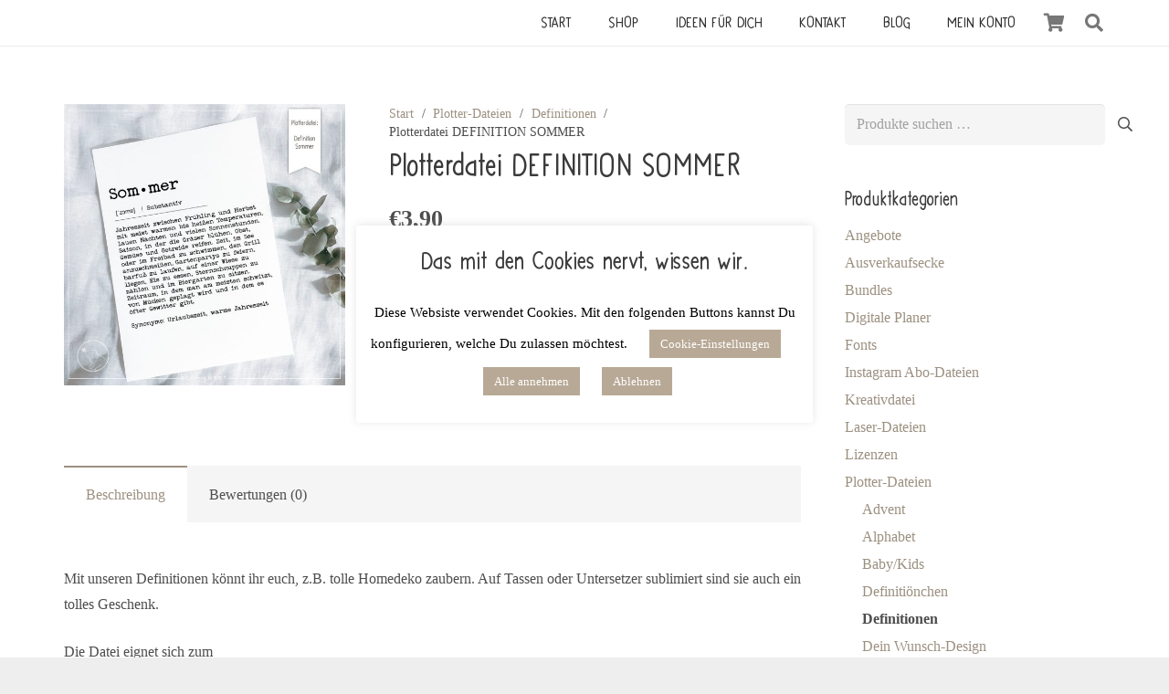

--- FILE ---
content_type: text/html; charset=UTF-8
request_url: https://www.beemybear.com/produkt/plotterdatei-definition-sommer/
body_size: 49836
content:
<!DOCTYPE HTML><html lang="de"><head><meta charset="UTF-8"> <script>document.documentElement.className = document.documentElement.className + ' yes-js js_active js'</script> <meta name='robots' content='index, follow, max-image-preview:large, max-snippet:-1, max-video-preview:-1' /><title>Plotterdatei DEFINITION SOMMER - beemybear</title><link rel="canonical" href="https://www.beemybear.com/produkt/plotterdatei-definition-sommer/" /><meta property="og:locale" content="de_DE" /><meta property="og:type" content="article" /><meta property="og:title" content="Plotterdatei DEFINITION SOMMER - beemybear" /><meta property="og:description" content="Mit unseren Definitionen könnt ihr euch, z.B. tolle Homedeko zaubern. Auf Tassen oder Untersetzer sublimiert sind sie auch ein tolles Geschenk. Die Datei eignet sich zum plotten drucken/basteln digitalen scrappen sublimieren lasern Die Motive kommen in den Formaten SVG, DXF und PNG und können beliebig verkleinert und vergrößert werden. JETZT AUCH OPTIMIERT FÜR CRICUT. Nach..." /><meta property="og:url" content="https://www.beemybear.com/produkt/plotterdatei-definition-sommer/" /><meta property="og:site_name" content="beemybear" /><meta property="article:publisher" content="https://www.facebook.com/beemybear/" /><meta property="article:modified_time" content="2025-09-25T12:31:37+00:00" /><meta property="og:image" content="https://www.beemybear.com/wp-content/uploads/2022/06/Plotterdatei-Definition-Sommer-neu.jpg" /><meta property="og:image:width" content="2000" /><meta property="og:image:height" content="2001" /><meta property="og:image:type" content="image/jpeg" /><meta name="twitter:card" content="summary_large_image" /><meta name="twitter:label1" content="Geschätzte Lesezeit" /><meta name="twitter:data1" content="2 Minuten" /> <script type="application/ld+json" class="yoast-schema-graph">{"@context":"https://schema.org","@graph":[{"@type":"WebPage","@id":"https://www.beemybear.com/produkt/plotterdatei-definition-sommer/","url":"https://www.beemybear.com/produkt/plotterdatei-definition-sommer/","name":"Plotterdatei DEFINITION SOMMER - beemybear","isPartOf":{"@id":"https://www.beemybear.com/#website"},"primaryImageOfPage":{"@id":"https://www.beemybear.com/produkt/plotterdatei-definition-sommer/#primaryimage"},"image":{"@id":"https://www.beemybear.com/produkt/plotterdatei-definition-sommer/#primaryimage"},"thumbnailUrl":"https://www.beemybear.com/wp-content/uploads/2022/06/Plotterdatei-Definition-Sommer-neu.jpg","datePublished":"2022-06-23T08:19:59+00:00","dateModified":"2025-09-25T12:31:37+00:00","breadcrumb":{"@id":"https://www.beemybear.com/produkt/plotterdatei-definition-sommer/#breadcrumb"},"inLanguage":"de","potentialAction":[{"@type":"ReadAction","target":["https://www.beemybear.com/produkt/plotterdatei-definition-sommer/"]}]},{"@type":"ImageObject","inLanguage":"de","@id":"https://www.beemybear.com/produkt/plotterdatei-definition-sommer/#primaryimage","url":"https://www.beemybear.com/wp-content/uploads/2022/06/Plotterdatei-Definition-Sommer-neu.jpg","contentUrl":"https://www.beemybear.com/wp-content/uploads/2022/06/Plotterdatei-Definition-Sommer-neu.jpg","width":2000,"height":2001,"caption":"Plotterdatei Definition Sommer"},{"@type":"BreadcrumbList","@id":"https://www.beemybear.com/produkt/plotterdatei-definition-sommer/#breadcrumb","itemListElement":[{"@type":"ListItem","position":1,"name":"Startseite","item":"https://www.beemybear.com/"},{"@type":"ListItem","position":2,"name":"Shop","item":"https://www.beemybear.com/shop/"},{"@type":"ListItem","position":3,"name":"Plotterdatei DEFINITION SOMMER"}]},{"@type":"WebSite","@id":"https://www.beemybear.com/#website","url":"https://www.beemybear.com/","name":"beemybear","description":"macht die Welt ein bisschen schöner","publisher":{"@id":"https://www.beemybear.com/#organization"},"potentialAction":[{"@type":"SearchAction","target":{"@type":"EntryPoint","urlTemplate":"https://www.beemybear.com/?s={search_term_string}"},"query-input":{"@type":"PropertyValueSpecification","valueRequired":true,"valueName":"search_term_string"}}],"inLanguage":"de"},{"@type":"Organization","@id":"https://www.beemybear.com/#organization","name":"beemybear","url":"https://www.beemybear.com/","logo":{"@type":"ImageObject","inLanguage":"de","@id":"https://www.beemybear.com/#/schema/logo/image/","url":"https://www.beemybear.com/wp-content/uploads/2021/12/Logo_Neue-Farben.svg","contentUrl":"https://www.beemybear.com/wp-content/uploads/2021/12/Logo_Neue-Farben.svg","width":"1024","height":"1024","caption":"beemybear"},"image":{"@id":"https://www.beemybear.com/#/schema/logo/image/"},"sameAs":["https://www.facebook.com/beemybear/","https://www.instagram.com/beemybear/","https://www.pinterest.de/beemybear/plotter-designs-by-beemybear/"]}]}</script> <link rel="alternate" type="application/rss+xml" title="beemybear &raquo; Feed" href="https://www.beemybear.com/feed/" /><link rel="alternate" type="application/rss+xml" title="beemybear &raquo; Kommentar-Feed" href="https://www.beemybear.com/comments/feed/" /><link rel="alternate" type="application/rss+xml" title="beemybear &raquo; Plotterdatei DEFINITION SOMMER-Kommentar-Feed" href="https://www.beemybear.com/produkt/plotterdatei-definition-sommer/feed/" /><link rel="alternate" title="oEmbed (JSON)" type="application/json+oembed" href="https://www.beemybear.com/wp-json/oembed/1.0/embed?url=https%3A%2F%2Fwww.beemybear.com%2Fprodukt%2Fplotterdatei-definition-sommer%2F" /><link rel="alternate" title="oEmbed (XML)" type="text/xml+oembed" href="https://www.beemybear.com/wp-json/oembed/1.0/embed?url=https%3A%2F%2Fwww.beemybear.com%2Fprodukt%2Fplotterdatei-definition-sommer%2F&#038;format=xml" /><link rel="canonical" href="https://www.beemybear.com/produkt/plotterdatei-definition-sommer/" /><meta name="viewport" content="width=device-width, initial-scale=1"><meta name="theme-color" content="#f5f5f5"><meta property="og:title" content="Plotterdatei DEFINITION SOMMER - beemybear"><meta property="og:url" content="https://www.beemybear.com/produkt/plotterdatei-definition-sommer"><meta property="og:locale" content="de_DE"><meta property="og:site_name" content="beemybear"><meta property="og:type" content="product"><meta property="og:image" content="https://www.beemybear.com/wp-content/uploads/2022/06/Plotterdatei-Definition-Sommer-neu-1024x1024.jpg" itemprop="image"><link rel="preload" href="https://www.beemybear.com/wp-content/uploads/2021/10/CALMbybeemybear.woff" as="font" type="font/woff" crossorigin><style id='wp-img-auto-sizes-contain-inline-css'>img:is([sizes=auto i],[sizes^="auto," i]){contain-intrinsic-size:3000px 1500px}
/*# sourceURL=wp-img-auto-sizes-contain-inline-css */</style><link rel='stylesheet' id='german-market-blocks-integrations-css' href='https://www.beemybear.com/wp-content/cache/autoptimize/css/autoptimize_single_91a60b10e0e2b61d53665cc37f14e1d1.css' media='all' /><link rel='stylesheet' id='german-market-checkout-block-checkboxes-css' href='https://www.beemybear.com/wp-content/cache/autoptimize/css/autoptimize_single_c7161916f9fd3180a4f318bb44e6a91b.css' media='all' /><link rel='stylesheet' id='german-market-product-charging-device-css' href='https://www.beemybear.com/wp-content/cache/autoptimize/css/autoptimize_single_60c357621aa60cd27f72cbabae480b48.css' media='all' /><style id='wp-emoji-styles-inline-css'>img.wp-smiley, img.emoji {
		display: inline !important;
		border: none !important;
		box-shadow: none !important;
		height: 1em !important;
		width: 1em !important;
		margin: 0 0.07em !important;
		vertical-align: -0.1em !important;
		background: none !important;
		padding: 0 !important;
	}
/*# sourceURL=wp-emoji-styles-inline-css */</style><link rel='stylesheet' id='cookie-law-info-css' href='https://www.beemybear.com/wp-content/cache/autoptimize/css/autoptimize_single_20e8490fab0dcf7557a5c8b54494db6f.css' media='all' /><link rel='stylesheet' id='cookie-law-info-gdpr-css' href='https://www.beemybear.com/wp-content/cache/autoptimize/css/autoptimize_single_359aca8a88b2331aa34ac505acad9911.css' media='all' /><link rel='stylesheet' id='photoswipe-css' href='https://www.beemybear.com/wp-content/plugins/woocommerce/assets/css/photoswipe/photoswipe.min.css' media='all' /><link rel='stylesheet' id='photoswipe-default-skin-css' href='https://www.beemybear.com/wp-content/plugins/woocommerce/assets/css/photoswipe/default-skin/default-skin.min.css' media='all' /><style id='woocommerce-inline-inline-css'>.woocommerce form .form-row .required { visibility: visible; }
/*# sourceURL=woocommerce-inline-inline-css */</style><link rel='stylesheet' id='it-gift-owl-carousel-style-css' href='https://www.beemybear.com/wp-content/plugins/ithemeland-free-gifts-for-woocommerce/frontend/assets/css/owl-carousel/owl.carousel.min.css' media='all' /><link rel='stylesheet' id='it-gift-style-css' href='https://www.beemybear.com/wp-content/cache/autoptimize/css/autoptimize_single_f598d4e11c97a878279f7b5b11e149ed.css' media='all' /><link rel='stylesheet' id='it-gift-popup-css' href='https://www.beemybear.com/wp-content/cache/autoptimize/css/autoptimize_single_8e7be61b24ddcd146d4d450b4f583c5a.css' media='all' /><link rel='stylesheet' id='printy-coupon-frontend-styles-css' href='https://www.beemybear.com/wp-content/cache/autoptimize/css/autoptimize_single_cb886a05a71409b7a4b52599f641dd3b.css' media='all' /><link rel='stylesheet' id='jquery-selectBox-css' href='https://www.beemybear.com/wp-content/cache/autoptimize/css/autoptimize_single_4ce4f046b3ae2c530d621e8a9df63468.css' media='all' /><link rel='stylesheet' id='woocommerce_prettyPhoto_css-css' href='https://www.beemybear.com/wp-content/cache/autoptimize/css/autoptimize_single_79ddccef2aa8b3768ee846135f33877b.css' media='all' /><link rel='stylesheet' id='yith-wcwl-main-css' href='https://www.beemybear.com/wp-content/cache/autoptimize/css/autoptimize_single_62fc188eef921be6a82b2e3832dcbfad.css' media='all' /><style id='yith-wcwl-main-inline-css'>:root { --add-to-wishlist-icon-color: rgb(255,255,255); --added-to-wishlist-icon-color: rgb(195,2,2); --color-add-to-wishlist-background: rgb(168,156,141); --color-add-to-wishlist-text: #FFFFFF; --color-add-to-wishlist-border: rgb(168,156,141); --color-add-to-wishlist-background-hover: rgb(184,169,150); --color-add-to-wishlist-text-hover: #FFFFFF; --color-add-to-wishlist-border-hover: rgb(184,169,150); --rounded-corners-radius: 3px; --color-add-to-cart-background: rgb(168,156,141); --color-add-to-cart-text: #FFFFFF; --color-add-to-cart-border: rgb(168,156,141); --color-add-to-cart-background-hover: rgb(184,169,150); --color-add-to-cart-text-hover: #FFFFFF; --color-add-to-cart-border-hover: rgb(184,169,150); --add-to-cart-rounded-corners-radius: 3px; --color-button-style-1-background: rgb(168,156,141); --color-button-style-1-text: #FFFFFF; --color-button-style-1-border: rgb(168,156,141); --color-button-style-1-background-hover: rgb(184,169,150); --color-button-style-1-text-hover: #FFFFFF; --color-button-style-1-border-hover: rgb(184,169,150); --color-button-style-2-background: rgb(184,169,150); --color-button-style-2-text: #FFFFFF; --color-button-style-2-border: rgb(184,169,150); --color-button-style-2-background-hover: rgb(168,156,141); --color-button-style-2-text-hover: #FFFFFF; --color-button-style-2-border-hover: rgb(168,156,141); --color-wishlist-table-background: #FFFFFF; --color-wishlist-table-text: #6d6c6c; --color-wishlist-table-border: #FFFFFF; --color-headers-background: #F4F4F4; --color-share-button-color: #FFFFFF; --color-share-button-color-hover: #FFFFFF; --color-fb-button-background: #39599E; --color-fb-button-background-hover: rgb(184,169,150); --color-tw-button-background: #45AFE2; --color-tw-button-background-hover: #595A5A; --color-pr-button-background: #AB2E31; --color-pr-button-background-hover: rgb(184,169,150); --color-em-button-background: rgb(168,156,141); --color-em-button-background-hover: rgb(184,169,150); --color-wa-button-background: #00A901; --color-wa-button-background-hover: rgb(184,169,150); --feedback-duration: 3s }  border-radius: 3px;
/*# sourceURL=yith-wcwl-main-inline-css */</style><link rel='stylesheet' id='yith-wcwl-add-to-wishlist-css' href='https://www.beemybear.com/wp-content/cache/autoptimize/css/autoptimize_single_bd4a0be827b906465ccb4a1734e323e5.css' media='all' /><style id='yith-wcwl-add-to-wishlist-inline-css'>:root { --add-to-wishlist-icon-color: rgb(255,255,255); --added-to-wishlist-icon-color: rgb(195,2,2); --color-add-to-wishlist-background: rgb(168,156,141); --color-add-to-wishlist-text: #FFFFFF; --color-add-to-wishlist-border: rgb(168,156,141); --color-add-to-wishlist-background-hover: rgb(184,169,150); --color-add-to-wishlist-text-hover: #FFFFFF; --color-add-to-wishlist-border-hover: rgb(184,169,150); --rounded-corners-radius: 3px; --color-add-to-cart-background: rgb(168,156,141); --color-add-to-cart-text: #FFFFFF; --color-add-to-cart-border: rgb(168,156,141); --color-add-to-cart-background-hover: rgb(184,169,150); --color-add-to-cart-text-hover: #FFFFFF; --color-add-to-cart-border-hover: rgb(184,169,150); --add-to-cart-rounded-corners-radius: 3px; --color-button-style-1-background: rgb(168,156,141); --color-button-style-1-text: #FFFFFF; --color-button-style-1-border: rgb(168,156,141); --color-button-style-1-background-hover: rgb(184,169,150); --color-button-style-1-text-hover: #FFFFFF; --color-button-style-1-border-hover: rgb(184,169,150); --color-button-style-2-background: rgb(184,169,150); --color-button-style-2-text: #FFFFFF; --color-button-style-2-border: rgb(184,169,150); --color-button-style-2-background-hover: rgb(168,156,141); --color-button-style-2-text-hover: #FFFFFF; --color-button-style-2-border-hover: rgb(168,156,141); --color-wishlist-table-background: #FFFFFF; --color-wishlist-table-text: #6d6c6c; --color-wishlist-table-border: #FFFFFF; --color-headers-background: #F4F4F4; --color-share-button-color: #FFFFFF; --color-share-button-color-hover: #FFFFFF; --color-fb-button-background: #39599E; --color-fb-button-background-hover: rgb(184,169,150); --color-tw-button-background: #45AFE2; --color-tw-button-background-hover: #595A5A; --color-pr-button-background: #AB2E31; --color-pr-button-background-hover: rgb(184,169,150); --color-em-button-background: rgb(168,156,141); --color-em-button-background-hover: rgb(184,169,150); --color-wa-button-background: #00A901; --color-wa-button-background-hover: rgb(184,169,150); --feedback-duration: 3s }  border-radius: 3px;
/*# sourceURL=yith-wcwl-add-to-wishlist-inline-css */</style><link rel='stylesheet' id='us-style-css' href='//www.beemybear.com/wp-content/themes/Impreza/css/style.min.css' media='all' /><link rel='stylesheet' id='us-woocommerce-css' href='//www.beemybear.com/wp-content/themes/Impreza/common/css/plugins/woocommerce.min.css' media='all' /><link rel='stylesheet' id='german-market-blocks-order-button-position-css' href='https://www.beemybear.com/wp-content/cache/autoptimize/css/autoptimize_single_71eecd5c9ca7a72d5f9272bea6cbe63b.css' media='all' /><link rel='stylesheet' id='theme-style-css' href='//www.beemybear.com/wp-content/themes/Impreza-child/style.css' media='all' /> <script src="https://www.beemybear.com/wp-includes/js/jquery/jquery.js" id="jquery-core-js"></script> <script id="cookie-law-info-js-extra">var Cli_Data = {"nn_cookie_ids":["cookielawinfo-checkbox-advertisement","cookielawinfo-checkbox-others","__stripe_mid","__stripe_sid","m","cookielawinfo-checkbox-necessary","cookielawinfo-checkbox-non-necessary","cookielawinfo-checkbox-functional","cookielawinfo-checkbox-performance","cookielawinfo-checkbox-analytics"],"cookielist":[],"non_necessary_cookies":{"necessary":["__stripe_mid","__stripe_sid"],"functional":["__stripe_mid","__stripe_sid","m","woocommerce_cart_hash","wp_woocommerce_session_","woocommerce_items_in_cart"]},"ccpaEnabled":"","ccpaRegionBased":"","ccpaBarEnabled":"","strictlyEnabled":["necessary","obligatoire"],"ccpaType":"gdpr","js_blocking":"1","custom_integration":"","triggerDomRefresh":"","secure_cookies":""};
var cli_cookiebar_settings = {"animate_speed_hide":"500","animate_speed_show":"500","background":"#FFF","border":"#b1a6a6c2","border_on":"","button_1_button_colour":"#b8a996","button_1_button_hover":"#938778","button_1_link_colour":"#fff","button_1_as_button":"1","button_1_new_win":"","button_2_button_colour":"#333","button_2_button_hover":"#292929","button_2_link_colour":"#999999","button_2_as_button":"","button_2_hidebar":"","button_3_button_colour":"#b8a996","button_3_button_hover":"#938778","button_3_link_colour":"#fff","button_3_as_button":"1","button_3_new_win":"","button_4_button_colour":"#b8a996","button_4_button_hover":"#938778","button_4_link_colour":"#ffffff","button_4_as_button":"1","button_7_button_colour":"#b8a996","button_7_button_hover":"#938778","button_7_link_colour":"#fff","button_7_as_button":"1","button_7_new_win":"","font_family":"inherit","header_fix":"","notify_animate_hide":"1","notify_animate_show":"","notify_div_id":"#cookie-law-info-bar","notify_position_horizontal":"right","notify_position_vertical":"bottom","scroll_close":"","scroll_close_reload":"","accept_close_reload":"","reject_close_reload":"","showagain_tab":"1","showagain_background":"#fff","showagain_border":"#000","showagain_div_id":"#cookie-law-info-again","showagain_x_position":"100px","text":"#000","show_once_yn":"","show_once":"10000","logging_on":"","as_popup":"","popup_overlay":"","bar_heading_text":"Das mit den Cookies nervt, wissen wir. ","cookie_bar_as":"popup","popup_showagain_position":"bottom-right","widget_position":"left"};
var log_object = {"ajax_url":"https://www.beemybear.com/wp-admin/admin-ajax.php"};
//# sourceURL=cookie-law-info-js-extra</script> <script defer src="https://www.beemybear.com/wp-content/cache/autoptimize/js/autoptimize_single_c5592a6fda4d0b779f56db2d5ddac010.js" id="cookie-law-info-js"></script> <script src="https://www.beemybear.com/wp-content/cache/autoptimize/js/autoptimize_single_3fffb371a821fb86953ec3ee1f791dfa.js" id="wc-jquery-blockui-js" defer data-wp-strategy="defer"></script> <script id="wc-add-to-cart-js-extra">var wc_add_to_cart_params = {"ajax_url":"/wp-admin/admin-ajax.php","wc_ajax_url":"/?wc-ajax=%%endpoint%%","i18n_view_cart":"Warenkorb anzeigen","cart_url":"https://www.beemybear.com/produkt/plotterdatei-definition-sommer/","is_cart":"","cart_redirect_after_add":"no"};
//# sourceURL=wc-add-to-cart-js-extra</script> <script src="https://www.beemybear.com/wp-content/cache/autoptimize/js/autoptimize_single_01bfdc4ae55c3b9f05f8576266f8340e.js" id="wc-add-to-cart-js" defer data-wp-strategy="defer"></script> <script src="https://www.beemybear.com/wp-content/cache/autoptimize/js/autoptimize_single_59f388fb22564adfbff7197f5a6e8d03.js" id="wc-zoom-js" defer data-wp-strategy="defer"></script> <script src="https://www.beemybear.com/wp-content/cache/autoptimize/js/autoptimize_single_bb29c994a36b711ce3c0270056422c41.js" id="wc-flexslider-js" defer data-wp-strategy="defer"></script> <script src="https://www.beemybear.com/wp-content/cache/autoptimize/js/autoptimize_single_0e9bf815d4e8c127cd8ec21a9b50d0bf.js" id="wc-photoswipe-js" defer data-wp-strategy="defer"></script> <script src="https://www.beemybear.com/wp-content/cache/autoptimize/js/autoptimize_single_2b9d39ad6d2a1e8b36693b4a693126a7.js" id="wc-photoswipe-ui-default-js" defer data-wp-strategy="defer"></script> <script id="wc-single-product-js-extra">var wc_single_product_params = {"i18n_required_rating_text":"Bitte w\u00e4hle eine Bewertung","i18n_rating_options":["1 von 5\u00a0Sternen","2 von 5\u00a0Sternen","3 von 5\u00a0Sternen","4 von 5\u00a0Sternen","5 von 5\u00a0Sternen"],"i18n_product_gallery_trigger_text":"Bildergalerie im Vollbildmodus anzeigen","review_rating_required":"yes","flexslider":{"rtl":false,"animation":"slide","smoothHeight":true,"directionNav":false,"controlNav":"thumbnails","slideshow":false,"animationSpeed":500,"animationLoop":false,"allowOneSlide":false},"zoom_enabled":"1","zoom_options":[],"photoswipe_enabled":"1","photoswipe_options":{"shareEl":false,"closeOnScroll":false,"history":false,"hideAnimationDuration":0,"showAnimationDuration":0},"flexslider_enabled":"1"};
//# sourceURL=wc-single-product-js-extra</script> <script src="https://www.beemybear.com/wp-content/cache/autoptimize/js/autoptimize_single_a7e7ec18e31f82a1dfcb292048ff3ec0.js" id="wc-single-product-js" defer data-wp-strategy="defer"></script> <script src="https://www.beemybear.com/wp-content/cache/autoptimize/js/autoptimize_single_1e1b3c85b6dc84e534baab74f0c63125.js" id="wc-js-cookie-js" defer data-wp-strategy="defer"></script> <script id="woocommerce-js-extra">var woocommerce_params = {"ajax_url":"/wp-admin/admin-ajax.php","wc_ajax_url":"/?wc-ajax=%%endpoint%%","i18n_password_show":"Passwort anzeigen","i18n_password_hide":"Passwort ausblenden"};
//# sourceURL=woocommerce-js-extra</script> <script src="https://www.beemybear.com/wp-content/cache/autoptimize/js/autoptimize_single_cb3e8f773654b53c0fb55cdda6d7de2e.js" id="woocommerce-js" defer data-wp-strategy="defer"></script> <script defer src="https://www.beemybear.com/wp-content/plugins/ithemeland-free-gifts-for-woocommerce/frontend/assets/js/owl-carousel/owl.carousel.min.js" id="owl-carousel-js"></script> <script src="https://www.beemybear.com/wp-includes/js/dist/development/react-refresh-runtime.js" id="wp-react-refresh-runtime-js"></script> <script src="https://www.beemybear.com/wp-includes/js/dist/development/react-refresh-entry.js" id="wp-react-refresh-entry-js"></script> <script defer src="https://www.beemybear.com/wp-content/plugins/ithemeland-free-gifts-for-woocommerce/frontend/assets/js/scrollbar/jquery.scrollbar.min.js" id="pw-gift-scrollbar-js-js"></script> <script id="woocommerce_de_frontend-js-extra">var sepa_ajax_object = {"ajax_url":"https://www.beemybear.com/wp-admin/admin-ajax.php","nonce":"5b8f2f8623"};
var woocommerce_remove_updated_totals = {"val":"0"};
var woocommerce_payment_update = {"val":"1"};
var german_market_price_variable_products = {"val":"gm_default"};
var german_market_price_variable_theme_extra_element = {"val":"none"};
var german_market_legal_info_product_reviews = {"element":".woocommerce-Reviews .commentlist","activated":"off"};
var ship_different_address = {"message":"\u003Cp class=\"woocommerce-notice woocommerce-notice--info woocommerce-info\" id=\"german-market-puchase-on-account-message\"\u003E\"Lieferung an eine andere Adresse senden\" ist f\u00fcr die gew\u00e4hlte Zahlungsart \"Kauf auf Rechnung\" nicht verf\u00fcgbar und wurde deaktiviert!\u003C/p\u003E","before_element":".woocommerce-checkout-payment"};
//# sourceURL=woocommerce_de_frontend-js-extra</script> <script defer src="https://www.beemybear.com/wp-content/cache/autoptimize/js/autoptimize_single_4c134204e5adc7b2fa8214d8d9f50339.js" id="woocommerce_de_frontend-js"></script> <script id="wc-settings-dep-in-header-js-after">console.warn( "Scripts that have a dependency on [wc-settings, wc-blocks-checkout] must be loaded in the footer, pw-gift-add-jquery-adv was registered to load in the header, but has been switched to load in the footer instead. See https://github.com/woocommerce/woocommerce-gutenberg-products-block/pull/5059" );
//# sourceURL=wc-settings-dep-in-header-js-after</script> <script></script><link rel="https://api.w.org/" href="https://www.beemybear.com/wp-json/" /><link rel="alternate" title="JSON" type="application/json" href="https://www.beemybear.com/wp-json/wp/v2/product/60326" /><link rel="EditURI" type="application/rsd+xml" title="RSD" href="https://www.beemybear.com/xmlrpc.php?rsd" /><meta name="generator" content="WordPress 6.9" /><meta name="generator" content="WooCommerce 10.4.3" /><link rel='shortlink' href='https://www.beemybear.com/?p=60326' /><style>.ppw-ppf-input-container { background-color: !important; padding: px!important; border-radius: px!important; } .ppw-ppf-input-container div.ppw-ppf-headline { font-size: px!important; font-weight: !important; color: !important; } .ppw-ppf-input-container div.ppw-ppf-desc { font-size: px!important; font-weight: !important; color: !important; } .ppw-ppf-input-container label.ppw-pwd-label { font-size: px!important; font-weight: !important; color: !important; } div.ppwp-wrong-pw-error { font-size: px!important; font-weight: !important; color: #dc3232!important; background: !important; } .ppw-ppf-input-container input[type='submit'] { color: !important; background: !important; } .ppw-ppf-input-container input[type='submit']:hover { color: !important; background: !important; } .ppw-ppf-desc-below { font-size: px!important; font-weight: !important; color: !important; }</style><style>.ppw-form { background-color: !important; padding: px!important; border-radius: px!important; } .ppw-headline.ppw-pcp-pf-headline { font-size: px!important; font-weight: !important; color: !important; } .ppw-description.ppw-pcp-pf-desc { font-size: px!important; font-weight: !important; color: !important; } .ppw-pcp-pf-desc-above-btn { display: block; } .ppw-pcp-pf-desc-below-form { font-size: px!important; font-weight: !important; color: !important; } .ppw-input label.ppw-pcp-password-label { font-size: px!important; font-weight: !important; color: !important; } .ppw-form input[type='submit'] { color: !important; background: !important; } .ppw-form input[type='submit']:hover { color: !important; background: !important; } div.ppw-error.ppw-pcp-pf-error-msg { font-size: px!important; font-weight: !important; color: #dc3232!important; background: !important; }</style> <script id="us_add_no_touch">if ( ! /Android|webOS|iPhone|iPad|iPod|BlackBerry|IEMobile|Opera Mini/i.test( navigator.userAgent ) ) {
				document.documentElement.classList.add( "no-touch" );
			}</script> <script id="us_color_scheme_switch_class">if ( document.cookie.includes( "us_color_scheme_switch_is_on=true" ) ) {
				document.documentElement.classList.add( "us-color-scheme-on" );
			}</script> <noscript><style>.woocommerce-product-gallery{ opacity: 1 !important; }</style></noscript><meta name="generator" content="Powered by WPBakery Page Builder - drag and drop page builder for WordPress."/><link rel="icon" href="https://www.beemybear.com/wp-content/uploads/2018/01/cropped-Logo-Beemybear-kontur-NEW-32x32.png" sizes="32x32" /><link rel="icon" href="https://www.beemybear.com/wp-content/uploads/2018/01/cropped-Logo-Beemybear-kontur-NEW-192x192.png" sizes="192x192" /><link rel="apple-touch-icon" href="https://www.beemybear.com/wp-content/uploads/2018/01/cropped-Logo-Beemybear-kontur-NEW-180x180.png" /><meta name="msapplication-TileImage" content="https://www.beemybear.com/wp-content/uploads/2018/01/cropped-Logo-Beemybear-kontur-NEW-270x270.png" /><style id="wp-custom-css">/**FKFL - Free Gifts for Woocommerce **/
/* Buttons, siehe weiter unten beim Wunschzettel */
.wgb-header-cnt::before {
  content: '';
  position: absolute;
  left: 0;
  bottom: 0;
  width: 100px;
  border-top: 3px solid #000;
}

/** FKFL - Katalogmodus - Button **/
.ywctm-custom-button, .yith-wcwl-add-button {
	width: 190px;
	align-items: left;
	padding-left: 30px;
}
.ywctm-custom-button a {
	font-size: 12px;
	border-radius: 3px;
}

/** Ausblenden-Link im Shop-Banner **/
a.woocommerce-store-notice__dismiss-link {
	color: #fff;
	text-transform: uppercase;
}
a.woocommerce-store-notice__dismiss-link:hover {
	color: #ccc!important;
}
a.woocommerce-store-notice__dismiss-link::before {
	content: "[";
}
a.woocommerce-store-notice__dismiss-link::after {
	content: "]";
}
/**Adventskalender - Banner **/
.w-ibanner-content {
	padding-top: 5%;
}
/** Header **/
li.menu-item {
	text-transform: uppercase;
}
/* Hamburger Menu */
header .w-nav-icon {
	color: #777;
}
/* Suche */
header .w-search i.fa-search {
	color: #777;
}
header .w-search i.fa-search:hover {
	color: #B8A996;
}
header .w-search-form input[type=text] {
	font-family: "CALM by beemybear"
}
/* Produktseite - Zeilenumbruch nach Preis-Suffix */
.woocommerce-price-suffix::before {
	content: "\a";
  white-space: pre;
}
/* Produkseite - Hinweis "Enthält x% MwSt. ausblenden */
div.woocommerce-de_price_taxrate {
	display: none;
}

/* Impreza macht die Menü-Links weiß beim Hover  */
li.menu-item a:hover {
	color: #B8A996!important;
}
li.menu-item a.level_2:hover {
	color: #fff!important;
	background-color: #B8A996!important;
}

/** FKFL - Modifikation Warenkorb Box rechts mit Zusammenfassung sowie ggf. Fehlermeldung darueber buendig **/
div.cart_totals, div.woocommerce > ul.woocommerce-error {
	margin-right: -70px;
}
.w-nav-anchor {
	color: #333333!important;
}
.w-nav-anchor:hover {
	color: #fff!important;
}
.current-menu-item > a {
	color: #B8A996!important;
}
/* Checkboxen für AGB und Widerruf */
form.woocommerce-checkout input.input-checkbox {
	border: 2px solid #B8A996;
}
/** Button "In den Warenkorb" mit Icon **/
div.w-btn-wrapper.woocommerce.usg_add_to_cart_1.has_border_radius.has_font_size > a > span::before {
	font-family: FontAwesome;
	margin-right: 1em;
	margin-left: -0.3em;
	content: "\f291";
}
div.w-btn-wrapper.woocommerce.usg_add_to_cart_1 {
	width: 190px;
}
div.w-btn-wrapper.woocommerce.usg_add_to_cart_1 > a {
		padding: 10px 5px;
}
/** Nach Hinzufuegen zum Warenkorb den ungueltigen Link "Zum Warenkorb" ausblenden, weil der zum Artikel fuehrt **/
div.w-btn-wrapper.woocommerce.usg_add_to_cart_1 > a.added_to_cart.wc-forward {
	display: none;
}
/**FKFL - Geschenkgutschein - Sicherstellen, dass die Fehlermeldung unter dem Feld angezeigt wird **/
div#wpgv-redeem-error::before {
	white-space:pre!important;
	content: '\A\A';
}
div#wpgv-redeem-error {
		text-align: left!important;
}
/**FKFL - Wunschliste breiter machen **/
form#yith-wcwl-form > table {
	width: 95%;
}
/** Passwort bei geschuetzten Posts **/
form.ppw-post-password-form input {
	border: 2px solid #B8A996;
}
/** FKFL - Anzahl der Artikel im Warenkorb-Icon weiß statt schwarz, Icon dunkelgrau, bei hover beige **/
.w-cart-quantity {
	color: #fff!important;
	background-color: #B8A996!important;
	border: 1px solid #A89C8D;
}
.w-cart-quantity:hover {
	color: #B8A996!important;
	background-color: #fff!important;
	border: 1px solid #A89C8D;
}
i.fa-shopping-cart {
	color: #777;
}
i.fa-shopping-cart:hover {
	color: #A89C8D;
}
div.product_field.sale_badge:hover {
	background-color: #A89C8D!important;
}
div.product_field.sale_badge {
	background-color: #B8A996!important;
}

/**
 *  
 * FKFL - Wunschlisten Buttons 
 * 
 * **/
/* Produkt-Übersichtsseite - Wunschlisten Buttons */

.yith-add-to-wishlist-button-block {
		margin: 10px 0px 10px 0px;
}
.yith-add-to-wishlist-button-block button,
.yith-wcwl-add-to-wishlist-button-anchor-wrapper button {
	  width: 190px;
	  height: 36px;
		border-radius: 4px!important;
}
.yith-wcwl-add-to-wishlist-button__label {
	font-weight: 700!important;
	font-size: 12.8px
}
/* Produktseite - Wunschlisten-Button  
 * */
main.product span.wishlist-button button {
	width: 285px;
	height: 44px;
}
main.product span.wishlist-button button .yith-wcwl-add-to-wishlist-button__label {
	font-size: 16px;
} 

.type-product .wgb-add-gift-btn:hover,
.type-product .yith-wcwl-add-button a:hover {
}
.type-product .yith-wcwl-wishlistaddedbrowse {
	width: 280px;
}
/* Wunschlistenseite */
.remove_from_wishlist.button {
	border-color: rgb(232,232,232)!important;
}
.remove_from_wishlist.button:hover{
	border-color: rgb(168,156,141)!important;
}
/* Shop-Übersichtsseite */
.type_grid .wgb-add-gift-btn,
.type_grid .yith-wcwl-add-button a {
	background-color: #B8A996!important;
	border-radius: 3px;
	border: 1px solid #B8A996!important;
	color: #fff;
	font-size: 12.8px!important;
	font-weight: 700;
	width: 190px!important;
	padding-bottom:10px!important;
	padding-left:5px!important;
	padding-right:5px!important;
	padding-top:10px!important;
	margin-left: -30px!important;
}
.type_grid .wgb-add-gift-btn:hover,
.type_grid .yith-wcwl-add-button a:hover {
	color: #fff;
	background-color: #A89C8D!important;
	border: 1px solid #A89C8D!important;
}
.type_grid .yith-wcwl-wishlistaddedbrowse  {
	width: 190px!important;
}

.type_grid .yith-wcwl-add-button .yith-wcwl-icon-svg,
.type_grid .yith-wcwl-wishlistaddedbrowse .yith-wcwl-icon-svg {
	height: 15px!important;
}

.type_grid .yith-wcwl-wishlistaddedbrowse > a,
.type_grid .yith-wcwl-wishlistaddedbrowse > span.feedback,
.type_grid .yith-wcwl-wishlistexistsbrowse > a , .yith-wcwl-wishlistexistsbrowse > span.feedback
{
	font-size: 0.8em;
}
.type_grid .yith-wcwl-wishlistexistsbrowse > a:before {
	content: '>'; 
}
/*** Wunschlistenseite ***/
.shop_table > thead > tr > th {
	padding-top: 15px!important;
} 
/* Tabellenueberschriften */
.wishlist_table th * {
	font-size: 1.1em;
	font-weight: 700;
	color: #222;
}
/* Alle zellen vertikal zentrieren */
.wishlist-items-wrapper td {
	vertical-align: middle;
}
/* ERSTE Spalte - x-Button */
.wishlist_table td.product-remove .remove_from_wishlist {
	font-size: 2.5em!important;
}
/* ZWEITE Spalte - Thumbnail */
.wishlist_table tr td.product-thumbnail a {
	height: 100px;
	max-width: 100px;
}
/* DRITTE Spalte - Artikelname */
.wishlist_table td.product-name {
	font-family: "CALM by beemybear";
	font-size: 1.3em;
}
/* VIERTE Spalte - Preis */
.wishlist_table td.product-price {
	line-height: 22px;
}
/* Betrag */
.wishlist_table td.product-price .amount {
	font-size: 18px;
}
/* Hinweise */
.wishlist_table td.product-price .wgm-info.shipping_de {
	line-height: 15px;
}
/* SECHSTE Spalte - Buttons */
.wishlist-items-wrapper .dateadded {
	text-align: center;
}
.wishlist_table td.product-add-to-cart {
	text-align: center;
}
.wishlist_table td.product-add-to-cart a {
	display:block!important;
	margin: 5px auto!important;
	width: 200px;	
	height: 35px;
}
/* Text in Buttons zentrieren */
.wishlist-items-wrapper .add_to_cart_button,
.wishlist-items-wrapper .remove_from_wishlist {
    justify-content: center;
    align-items: center;
}
/* Social Media Icons */
.yith_wcwl_wishlist_footer .yith-wcwl-share .share-button {
	margin: 0;
}
/* Teilen-URL */
.yith_wcwl_wishlist_footer .copy-trigger {
	text-decoration: underline;
}



/** FKFL - Geschenkgutschein Zusammenfassung **/
div.voucher-row div {
	color: #000;
}
/** FKFL - Hinweis über den Warenkorb-Button, wenn Produkt bereits gekauft wurde **/
.user-bought {
	font-size: 0.8em;
	color: #aa0000;
}

/** FKFL - Modifikation Preis-Zusatzinfo in  Produktliste und -details **/
div.gm-wp_bakery_woocommerce_get_price_html {
	font-size: 0.85em;
}
.woocommerce-Tabs-panel--description, 
.woocommerce-loop-product__title,
.w-popup-box-title
{ 
	font-family: 'CALM by beemybear'!important; 
}
/*** FKFL - Warenkorb ***/
.woocommerce table.shop_table * { 
	border: none;
}
/** Label Geschenkgutschein über Input; ja, die Klasse heisst so **/
.woocommerce-cart-form .coupon.gift-vocuher-coupon {
  display: flex;
	flex-direction: column;
	margin-top: -20px;
	margin-bottom: 40px;
}
	.woocommerce .shop_table td .coupon {
    width: 230px;
}
		.woocommerce .shop_table td .coupon .input-text,
	.woocommerce .shop_table td .coupon .button {
    width: 100%;
}

/** Hier sind die Links auf Versandkosten, Widerruf etc. nicht klickbar, wenn Klasse .actions den Wert line-height: 0 enthaelt. Also muss das auf 1 gesetzt werden **/
.woocommerce .shop_table.cart .actions {
	text-align: justify;
	line-height: 1;
	padding: 1.2rem 0 .6rem;
	border: none;
}
/* Blocksatz ist unsinnig */
tr.jde_hint * {
	text-align: right!important;
}
/* Kasten mit Zwischensumme nach links */
.woocommerce .cart-collaterals {
    float: left;
}


/** FKFL - Bestellbutton an der Kasse tiefer setzen, weil er Text verdeckt **/

button#place_order {
	margin-top: 50px;
}
/* Shop-Seitenleiste */
.sidebaritem { 
	transition: all .2s ease-in-out; 
}
.sidebaritem:hover { 
transform: scale(1.1); 
}

/** FKFL - Blogseite **/
/* Blog-Seitenleiste */
.sidebar-social-menu {
	margin-left: 15px;
}

.sidebar-team-img {
		transition: all .2s ease-in-out; 
}
.sidebar-team-img:hover {
		transform: scale(1.1);
}
.sidebar-team-img img {
	height: 50px;
	width: 50px;
}

.sidebar-team-img div.ult-team-member-bio-wrap {
	margin-top: -60px!important;
}
.sidebar-widget-posts h2 {
	font-size: 24px;
}

/** FKFL - Designteam **/
h4.w-flipbox-front-title {
	margin-top: 250px;
}
.w-flipbox-back {
	display: block;
	right: 0px;
	padding: 30px 5px;
}
div.w-flipbox-back-h  {
	display: block;
	width: 100%;
	padding: 0;
	word-wrap: break-word;
}
div.ult-team-member-name-wrap > a > h3.ult-team-member-name {
	color: #A89C8D!important;
}

/** Cookie-Einstellungspopup **/
div.cli-modal-dialog a.cli_setting_save_button {
	color: #fff;
	background-color: #B8A996!important;
	border: 1px solid #b8a996;
}
div.cli-modal-dialog a.cli_setting_save_button:hover {
	background-color: #fff;
	color: #B8A996!important;
	border: 1px solid #b8a996;
	
}

/** FKFL - NEWSLETTER STYLES **/
/* Newsletter-Seite */
#newsletterpage {
	display: block;
	margin: 0 auto;
	width: 500px;
	text-align: center;
}
#newsletterpage input {
	display: flex;
	max-width: 300px;
	vertical-align: center;
	margin: auto;
}
#newsletterpage label {
	margin-left: 90px;
}
#newsletterpage button {
	height: 40px;
	padding: 10px 20px;
	background-color: #B0646A;
}
/* Formular im Footer */
#page-footer div#newsletter > div > p {
	line-height: 1.2em;
	margin-bottom: 30px;
}
#page-footer form.cr_form {
	margin-top: -20px;
	max-width: 300px;
}
#page-footer form.cr_form div.editable_content > div {
	margin-left: 0px;
	padding-left: 0px;
}
#page-footer form.cr_form input {
	min-height: 30px;
	line-height: 32px;
	padding-inline-start: 10px;
}
#page-footer form.cr_form label {
	display:none;
}
#page-footer form.cr_form button {
	height: 40px;
}
#page-footer form.cr_form div.mce_text {
	line-height: 1.5em;
}
#page-footer #newsletter button {
	--background-color: #B0646A;
}
/** TABLET STYLES **/
@media screen and (min-width: 481px) and (max-width: 900px) {
	.yith-wcwl-add-button {
	}
	div.cart_totals, div.woocommerce > ul.woocommerce-error {
    margin-right: unset;
}
	/* Warenkorb */
	.woocommerce .shop_table th {
		border: none;
	}
}
@media screen and (min-width: 901px) and (max-width: 1024px) {

}
@media screen and (min-width: 1025px) {

}
/** MOBILE STYLES **/
@media screen and (max-width: 480px) {
	#custom_html-6 h3, #custom_html-7 h3 {
		text-align: center;
}
/* Affiliate Links Sidebar */	
/* Startseite - Banner mit Kerzenbrettchen - Anderes Hintergrund bild nehmen, das mobil besser passt */
	#kerzenbrettchenbanner div.w-ibanner-image {
		background: url('https://www.beemybear.com/wp-content/uploads/2022/03/Kerzenbrettchen-mobil.jpg') no-repeat center center!important;
		background-size: 320px!important;
	} 
	#adventskalenderbanner div.w-ibanner-image {
		background: url('https://www.beemybear.com/wp-content/uploads/2022/09/Adventskalenderbanner2022-mobil.jpg') no-repeat center center!important;
	}
span.wishlist-button > div > div.yith-wcwl-add-button > a {
    padding: 15px 30px 15px 30px;
    font-size: 1rem!important;
    width: 200px;
}
	/* Newsletter-Seite */
	#newsletterpage {
		display: block;
		margin: 10px auto;
		padding: 0px 15px;
		text-align: left;
	}
	#newsletterpage label {
	margin-left: 0px;
	}
	#newsletterpage form.cr_form div.editable_content > div {
	margin-left: 0px;
	padding-left: 0px;
}
}

table.usertabelle {
  font-family: arial, sans-serif;
  border-collapse: collapse;
  width: 100%;
}

table.usertabelle td, th {
  border: 1px solid #999;
  text-align: left;
  padding: 8px;
}

table.usertabelle tr:nth-child(odd) {
  background-color: #B8A996;
}</style><noscript><style>.wpb_animate_when_almost_visible { opacity: 1; }</style></noscript><style id="us-icon-fonts">@font-face{font-display:swap;font-style:normal;font-family:"fontawesome";font-weight:900;src:url("//www.beemybear.com/wp-content/themes/Impreza/fonts/fa-solid-900.woff2?ver=8.42") format("woff2")}.fas{font-family:"fontawesome";font-weight:900}@font-face{font-display:swap;font-style:normal;font-family:"fontawesome";font-weight:400;src:url("//www.beemybear.com/wp-content/themes/Impreza/fonts/fa-regular-400.woff2?ver=8.42") format("woff2")}.far{font-family:"fontawesome";font-weight:400}@font-face{font-display:swap;font-style:normal;font-family:"fontawesome";font-weight:300;src:url("//www.beemybear.com/wp-content/themes/Impreza/fonts/fa-light-300.woff2?ver=8.42") format("woff2")}.fal{font-family:"fontawesome";font-weight:300}@font-face{font-display:swap;font-style:normal;font-family:"Font Awesome 5 Duotone";font-weight:900;src:url("//www.beemybear.com/wp-content/themes/Impreza/fonts/fa-duotone-900.woff2?ver=8.42") format("woff2")}.fad{font-family:"Font Awesome 5 Duotone";font-weight:900}.fad{position:relative}.fad:before{position:absolute}.fad:after{opacity:0.4}@font-face{font-display:swap;font-style:normal;font-family:"Font Awesome 5 Brands";font-weight:400;src:url("//www.beemybear.com/wp-content/themes/Impreza/fonts/fa-brands-400.woff2?ver=8.42") format("woff2")}.fab{font-family:"Font Awesome 5 Brands";font-weight:400}@font-face{font-display:block;font-style:normal;font-family:"Material Icons";font-weight:400;src:url("//www.beemybear.com/wp-content/themes/Impreza/fonts/material-icons.woff2?ver=8.42") format("woff2")}.material-icons{font-family:"Material Icons";font-weight:400}</style><style id="us-theme-options-css">:root{--color-header-middle-bg:#ffffff;--color-header-middle-bg-grad:#ffffff;--color-header-middle-text:#4D4d4d;--color-header-middle-text-hover:#9C9080;--color-header-transparent-bg:transparent;--color-header-transparent-bg-grad:transparent;--color-header-transparent-text:#ffffff;--color-header-transparent-text-hover:#9C9080;--color-chrome-toolbar:#f5f5f5;--color-header-top-bg:#f5f5f5;--color-header-top-bg-grad:#f5f5f5;--color-header-top-text:#4D4d4d;--color-header-top-text-hover:#9C9080;--color-header-top-transparent-bg:rgba(0,0,0,0.2);--color-header-top-transparent-bg-grad:rgba(0,0,0,0.2);--color-header-top-transparent-text:rgba(255,255,255,0.66);--color-header-top-transparent-text-hover:#ffffff;--color-content-bg:#ffffff;--color-content-bg-grad:#ffffff;--color-content-bg-alt:#f5f5f5;--color-content-bg-alt-grad:#f5f5f5;--color-content-border:#e8e8e8;--color-content-heading:#3b3b3b;--color-content-heading-grad:#3b3b3b;--color-content-text:#4D4d4d;--color-content-link:#9C9080;--color-content-link-hover:#8A8073;--color-content-primary:#9C9080;--color-content-primary-grad:#9C9080;--color-content-secondary:#8A8073;--color-content-secondary-grad:#8A8073;--color-content-faded:#999999;--color-content-overlay:rgba(0,0,0,0.75);--color-content-overlay-grad:rgba(0,0,0,0.75);--color-alt-content-bg:#f5f5f5;--color-alt-content-bg-grad:#f5f5f5;--color-alt-content-bg-alt:#ffffff;--color-alt-content-bg-alt-grad:#ffffff;--color-alt-content-border:#dddddd;--color-alt-content-heading:#3b3b3b;--color-alt-content-heading-grad:#3b3b3b;--color-alt-content-text:#4D4d4d;--color-alt-content-link:#9C9080;--color-alt-content-link-hover:#8A8073;--color-alt-content-primary:#9C9080;--color-alt-content-primary-grad:#9C9080;--color-alt-content-secondary:#8A8073;--color-alt-content-secondary-grad:#8A8073;--color-alt-content-faded:#999999;--color-alt-content-overlay:#e95095;--color-alt-content-overlay-grad:linear-gradient(135deg,#e95095,rgba(233,80,149,0.75));--color-footer-bg:#222222;--color-footer-bg-grad:#222222;--color-footer-bg-alt:#1a1a1a;--color-footer-bg-alt-grad:#1a1a1a;--color-footer-border:#4D4d4d;--color-footer-text:#999999;--color-footer-link:#cccccc;--color-footer-link-hover:#ffffff;--color-subfooter-bg:#1a1a1a;--color-subfooter-bg-grad:#1a1a1a;--color-subfooter-bg-alt:#222222;--color-subfooter-bg-alt-grad:#222222;--color-subfooter-border:#282828;--color-subfooter-text:#999999;--color-subfooter-link:#cccccc;--color-subfooter-link-hover:#ffffff;--color-content-primary-faded:rgba(156,144,128,0.15);--box-shadow:0 5px 15px rgba(0,0,0,.15);--box-shadow-up:0 -5px 15px rgba(0,0,0,.15);--site-canvas-width:1300px;--site-content-width:1140px;--text-block-margin-bottom:0rem;--focus-outline-width:2px}@font-face{font-display:swap;font-style:normal;font-family:"CALM by beemybear";font-weight:400;src:url(/wp-content/uploads/2021/10/CALMbybeemybear.woff) format("woff")}:root{--font-family:Georgia,serif;--font-size:16px;--line-height:28px;--font-weight:400;--bold-font-weight:700;--h1-font-family:"CALM by beemybear";--h1-font-size:32px;--h1-line-height:1.2;--h1-font-weight:400;--h1-bold-font-weight:700;--h1-text-transform:none;--h1-font-style:normal;--h1-letter-spacing:0em;--h1-margin-bottom:1.5rem;--h2-font-family:var(--h1-font-family);--h2-font-size:26px;--h2-line-height:1.2;--h2-font-weight:var(--h1-font-weight);--h2-bold-font-weight:var(--h1-bold-font-weight);--h2-text-transform:var(--h1-text-transform);--h2-font-style:var(--h1-font-style);--h2-letter-spacing:0em;--h2-margin-bottom:1.5rem;--h3-font-family:var(--h1-font-family);--h3-font-size:24px;--h3-line-height:1.2;--h3-font-weight:var(--h1-font-weight);--h3-bold-font-weight:var(--h1-bold-font-weight);--h3-text-transform:var(--h1-text-transform);--h3-font-style:var(--h1-font-style);--h3-letter-spacing:0em;--h3-margin-bottom:1.5rem;--h4-font-family:var(--h1-font-family);--h4-font-size:20px;--h4-line-height:1.2;--h4-font-weight:var(--h1-font-weight);--h4-bold-font-weight:var(--h1-bold-font-weight);--h4-text-transform:var(--h1-text-transform);--h4-font-style:var(--h1-font-style);--h4-letter-spacing:0em;--h4-margin-bottom:1.5rem;--h5-font-family:var(--h1-font-family);--h5-font-size:1.6rem;--h5-line-height:1.2;--h5-font-weight:var(--h1-font-weight);--h5-bold-font-weight:var(--h1-bold-font-weight);--h5-text-transform:var(--h1-text-transform);--h5-font-style:var(--h1-font-style);--h5-letter-spacing:0em;--h5-margin-bottom:1.5rem;--h6-font-family:var(--h1-font-family);--h6-font-size:1.5rem;--h6-line-height:1.2;--h6-font-weight:var(--h1-font-weight);--h6-bold-font-weight:var(--h1-bold-font-weight);--h6-text-transform:var(--h1-text-transform);--h6-font-style:var(--h1-font-style);--h6-letter-spacing:0em;--h6-margin-bottom:1.5rem}@media (max-width:600px){:root{--font-size:15px;--line-height:26px;--h1-font-size:2rem;--h2-font-size:2rem;--h3-font-size:2rem;--h4-font-size:2rem;--h5-font-size:2rem;--h6-font-size:2rem}}h1{font-family:var(--h1-font-family,inherit);font-weight:var(--h1-font-weight,inherit);font-size:var(--h1-font-size,inherit);font-style:var(--h1-font-style,inherit);line-height:var(--h1-line-height,1.4);letter-spacing:var(--h1-letter-spacing,inherit);text-transform:var(--h1-text-transform,inherit);margin-bottom:var(--h1-margin-bottom,1.5rem)}h1>strong{font-weight:var(--h1-bold-font-weight,bold)}h2{font-family:var(--h2-font-family,inherit);font-weight:var(--h2-font-weight,inherit);font-size:var(--h2-font-size,inherit);font-style:var(--h2-font-style,inherit);line-height:var(--h2-line-height,1.4);letter-spacing:var(--h2-letter-spacing,inherit);text-transform:var(--h2-text-transform,inherit);margin-bottom:var(--h2-margin-bottom,1.5rem)}h2>strong{font-weight:var(--h2-bold-font-weight,bold)}h3{font-family:var(--h3-font-family,inherit);font-weight:var(--h3-font-weight,inherit);font-size:var(--h3-font-size,inherit);font-style:var(--h3-font-style,inherit);line-height:var(--h3-line-height,1.4);letter-spacing:var(--h3-letter-spacing,inherit);text-transform:var(--h3-text-transform,inherit);margin-bottom:var(--h3-margin-bottom,1.5rem)}h3>strong{font-weight:var(--h3-bold-font-weight,bold)}h4{font-family:var(--h4-font-family,inherit);font-weight:var(--h4-font-weight,inherit);font-size:var(--h4-font-size,inherit);font-style:var(--h4-font-style,inherit);line-height:var(--h4-line-height,1.4);letter-spacing:var(--h4-letter-spacing,inherit);text-transform:var(--h4-text-transform,inherit);margin-bottom:var(--h4-margin-bottom,1.5rem)}h4>strong{font-weight:var(--h4-bold-font-weight,bold)}h5{font-family:var(--h5-font-family,inherit);font-weight:var(--h5-font-weight,inherit);font-size:var(--h5-font-size,inherit);font-style:var(--h5-font-style,inherit);line-height:var(--h5-line-height,1.4);letter-spacing:var(--h5-letter-spacing,inherit);text-transform:var(--h5-text-transform,inherit);margin-bottom:var(--h5-margin-bottom,1.5rem)}h5>strong{font-weight:var(--h5-bold-font-weight,bold)}h6{font-family:var(--h6-font-family,inherit);font-weight:var(--h6-font-weight,inherit);font-size:var(--h6-font-size,inherit);font-style:var(--h6-font-style,inherit);line-height:var(--h6-line-height,1.4);letter-spacing:var(--h6-letter-spacing,inherit);text-transform:var(--h6-text-transform,inherit);margin-bottom:var(--h6-margin-bottom,1.5rem)}h6>strong{font-weight:var(--h6-bold-font-weight,bold)}.l-subheader{--padding-inline:}.l-section{--padding-inline:}body{background:#eeeeee}@media (max-width:1220px){.l-main .aligncenter{max-width:calc(100vw - 5rem)}}@media (min-width:1281px){body.usb_preview .hide_on_default{opacity:0.25!important}.vc_hidden-lg,body:not(.usb_preview) .hide_on_default{display:none!important}.default_align_left{text-align:left;justify-content:flex-start}.default_align_right{text-align:right;justify-content:flex-end}.default_align_center{text-align:center;justify-content:center}.w-hwrapper.default_align_center>*{margin-left:calc( var(--hwrapper-gap,1.2rem) / 2 );margin-right:calc( var(--hwrapper-gap,1.2rem) / 2 )}.default_align_justify{justify-content:space-between}.w-hwrapper>.default_align_justify,.default_align_justify>.w-btn{width:100%}*:not(.w-hwrapper:not(.wrap))>.w-btn-wrapper:not([class*="default_align_none"]):not(.align_none){display:block;margin-inline-end:0}}@media (min-width:1025px) and (max-width:1280px){body.usb_preview .hide_on_laptops{opacity:0.25!important}.vc_hidden-md,body:not(.usb_preview) .hide_on_laptops{display:none!important}.laptops_align_left{text-align:left;justify-content:flex-start}.laptops_align_right{text-align:right;justify-content:flex-end}.laptops_align_center{text-align:center;justify-content:center}.w-hwrapper.laptops_align_center>*{margin-left:calc( var(--hwrapper-gap,1.2rem) / 2 );margin-right:calc( var(--hwrapper-gap,1.2rem) / 2 )}.laptops_align_justify{justify-content:space-between}.w-hwrapper>.laptops_align_justify,.laptops_align_justify>.w-btn{width:100%}*:not(.w-hwrapper:not(.wrap))>.w-btn-wrapper:not([class*="laptops_align_none"]):not(.align_none){display:block;margin-inline-end:0}.g-cols.via_grid[style*="--laptops-columns-gap"]{gap:var(--laptops-columns-gap,3rem)}}@media (min-width:601px) and (max-width:1024px){body.usb_preview .hide_on_tablets{opacity:0.25!important}.vc_hidden-sm,body:not(.usb_preview) .hide_on_tablets{display:none!important}.tablets_align_left{text-align:left;justify-content:flex-start}.tablets_align_right{text-align:right;justify-content:flex-end}.tablets_align_center{text-align:center;justify-content:center}.w-hwrapper.tablets_align_center>*{margin-left:calc( var(--hwrapper-gap,1.2rem) / 2 );margin-right:calc( var(--hwrapper-gap,1.2rem) / 2 )}.tablets_align_justify{justify-content:space-between}.w-hwrapper>.tablets_align_justify,.tablets_align_justify>.w-btn{width:100%}*:not(.w-hwrapper:not(.wrap))>.w-btn-wrapper:not([class*="tablets_align_none"]):not(.align_none){display:block;margin-inline-end:0}.g-cols.via_grid[style*="--tablets-columns-gap"]{gap:var(--tablets-columns-gap,3rem)}}@media (max-width:600px){body.usb_preview .hide_on_mobiles{opacity:0.25!important}.vc_hidden-xs,body:not(.usb_preview) .hide_on_mobiles{display:none!important}.mobiles_align_left{text-align:left;justify-content:flex-start}.mobiles_align_right{text-align:right;justify-content:flex-end}.mobiles_align_center{text-align:center;justify-content:center}.w-hwrapper.mobiles_align_center>*{margin-left:calc( var(--hwrapper-gap,1.2rem) / 2 );margin-right:calc( var(--hwrapper-gap,1.2rem) / 2 )}.mobiles_align_justify{justify-content:space-between}.w-hwrapper>.mobiles_align_justify,.mobiles_align_justify>.w-btn{width:100%}.w-hwrapper.stack_on_mobiles{display:block}.w-hwrapper.stack_on_mobiles>:not(script){display:block;margin:0 0 var(--hwrapper-gap,1.2rem)}.w-hwrapper.stack_on_mobiles>:last-child{margin-bottom:0}*:not(.w-hwrapper:not(.wrap))>.w-btn-wrapper:not([class*="mobiles_align_none"]):not(.align_none){display:block;margin-inline-end:0}.g-cols.via_grid[style*="--mobiles-columns-gap"]{gap:var(--mobiles-columns-gap,1.5rem)}}@media (max-width:600px){.g-cols.type_default>div[class*="vc_col-xs-"]{margin-top:1rem;margin-bottom:1rem}.g-cols>div:not([class*="vc_col-xs-"]){width:100%;margin:0 0 1.5rem}.g-cols.reversed>div:last-of-type{order:-1}.g-cols.type_boxes>div,.g-cols.reversed>div:first-child,.g-cols:not(.reversed)>div:last-child,.g-cols>div.has_bg_color{margin-bottom:0}.vc_col-xs-1{width:8.3333%}.vc_col-xs-2{width:16.6666%}.vc_col-xs-1\/5{width:20%}.vc_col-xs-3{width:25%}.vc_col-xs-4{width:33.3333%}.vc_col-xs-2\/5{width:40%}.vc_col-xs-5{width:41.6666%}.vc_col-xs-6{width:50%}.vc_col-xs-7{width:58.3333%}.vc_col-xs-3\/5{width:60%}.vc_col-xs-8{width:66.6666%}.vc_col-xs-9{width:75%}.vc_col-xs-4\/5{width:80%}.vc_col-xs-10{width:83.3333%}.vc_col-xs-11{width:91.6666%}.vc_col-xs-12{width:100%}.vc_col-xs-offset-0{margin-left:0}.vc_col-xs-offset-1{margin-left:8.3333%}.vc_col-xs-offset-2{margin-left:16.6666%}.vc_col-xs-offset-1\/5{margin-left:20%}.vc_col-xs-offset-3{margin-left:25%}.vc_col-xs-offset-4{margin-left:33.3333%}.vc_col-xs-offset-2\/5{margin-left:40%}.vc_col-xs-offset-5{margin-left:41.6666%}.vc_col-xs-offset-6{margin-left:50%}.vc_col-xs-offset-7{margin-left:58.3333%}.vc_col-xs-offset-3\/5{margin-left:60%}.vc_col-xs-offset-8{margin-left:66.6666%}.vc_col-xs-offset-9{margin-left:75%}.vc_col-xs-offset-4\/5{margin-left:80%}.vc_col-xs-offset-10{margin-left:83.3333%}.vc_col-xs-offset-11{margin-left:91.6666%}.vc_col-xs-offset-12{margin-left:100%}}@media (min-width:601px){.vc_col-sm-1{width:8.3333%}.vc_col-sm-2{width:16.6666%}.vc_col-sm-1\/5{width:20%}.vc_col-sm-3{width:25%}.vc_col-sm-4{width:33.3333%}.vc_col-sm-2\/5{width:40%}.vc_col-sm-5{width:41.6666%}.vc_col-sm-6{width:50%}.vc_col-sm-7{width:58.3333%}.vc_col-sm-3\/5{width:60%}.vc_col-sm-8{width:66.6666%}.vc_col-sm-9{width:75%}.vc_col-sm-4\/5{width:80%}.vc_col-sm-10{width:83.3333%}.vc_col-sm-11{width:91.6666%}.vc_col-sm-12{width:100%}.vc_col-sm-offset-0{margin-left:0}.vc_col-sm-offset-1{margin-left:8.3333%}.vc_col-sm-offset-2{margin-left:16.6666%}.vc_col-sm-offset-1\/5{margin-left:20%}.vc_col-sm-offset-3{margin-left:25%}.vc_col-sm-offset-4{margin-left:33.3333%}.vc_col-sm-offset-2\/5{margin-left:40%}.vc_col-sm-offset-5{margin-left:41.6666%}.vc_col-sm-offset-6{margin-left:50%}.vc_col-sm-offset-7{margin-left:58.3333%}.vc_col-sm-offset-3\/5{margin-left:60%}.vc_col-sm-offset-8{margin-left:66.6666%}.vc_col-sm-offset-9{margin-left:75%}.vc_col-sm-offset-4\/5{margin-left:80%}.vc_col-sm-offset-10{margin-left:83.3333%}.vc_col-sm-offset-11{margin-left:91.6666%}.vc_col-sm-offset-12{margin-left:100%}}@media (min-width:1025px){.vc_col-md-1{width:8.3333%}.vc_col-md-2{width:16.6666%}.vc_col-md-1\/5{width:20%}.vc_col-md-3{width:25%}.vc_col-md-4{width:33.3333%}.vc_col-md-2\/5{width:40%}.vc_col-md-5{width:41.6666%}.vc_col-md-6{width:50%}.vc_col-md-7{width:58.3333%}.vc_col-md-3\/5{width:60%}.vc_col-md-8{width:66.6666%}.vc_col-md-9{width:75%}.vc_col-md-4\/5{width:80%}.vc_col-md-10{width:83.3333%}.vc_col-md-11{width:91.6666%}.vc_col-md-12{width:100%}.vc_col-md-offset-0{margin-left:0}.vc_col-md-offset-1{margin-left:8.3333%}.vc_col-md-offset-2{margin-left:16.6666%}.vc_col-md-offset-1\/5{margin-left:20%}.vc_col-md-offset-3{margin-left:25%}.vc_col-md-offset-4{margin-left:33.3333%}.vc_col-md-offset-2\/5{margin-left:40%}.vc_col-md-offset-5{margin-left:41.6666%}.vc_col-md-offset-6{margin-left:50%}.vc_col-md-offset-7{margin-left:58.3333%}.vc_col-md-offset-3\/5{margin-left:60%}.vc_col-md-offset-8{margin-left:66.6666%}.vc_col-md-offset-9{margin-left:75%}.vc_col-md-offset-4\/5{margin-left:80%}.vc_col-md-offset-10{margin-left:83.3333%}.vc_col-md-offset-11{margin-left:91.6666%}.vc_col-md-offset-12{margin-left:100%}}@media (min-width:1281px){.vc_col-lg-1{width:8.3333%}.vc_col-lg-2{width:16.6666%}.vc_col-lg-1\/5{width:20%}.vc_col-lg-3{width:25%}.vc_col-lg-4{width:33.3333%}.vc_col-lg-2\/5{width:40%}.vc_col-lg-5{width:41.6666%}.vc_col-lg-6{width:50%}.vc_col-lg-7{width:58.3333%}.vc_col-lg-3\/5{width:60%}.vc_col-lg-8{width:66.6666%}.vc_col-lg-9{width:75%}.vc_col-lg-4\/5{width:80%}.vc_col-lg-10{width:83.3333%}.vc_col-lg-11{width:91.6666%}.vc_col-lg-12{width:100%}.vc_col-lg-offset-0{margin-left:0}.vc_col-lg-offset-1{margin-left:8.3333%}.vc_col-lg-offset-2{margin-left:16.6666%}.vc_col-lg-offset-1\/5{margin-left:20%}.vc_col-lg-offset-3{margin-left:25%}.vc_col-lg-offset-4{margin-left:33.3333%}.vc_col-lg-offset-2\/5{margin-left:40%}.vc_col-lg-offset-5{margin-left:41.6666%}.vc_col-lg-offset-6{margin-left:50%}.vc_col-lg-offset-7{margin-left:58.3333%}.vc_col-lg-offset-3\/5{margin-left:60%}.vc_col-lg-offset-8{margin-left:66.6666%}.vc_col-lg-offset-9{margin-left:75%}.vc_col-lg-offset-4\/5{margin-left:80%}.vc_col-lg-offset-10{margin-left:83.3333%}.vc_col-lg-offset-11{margin-left:91.6666%}.vc_col-lg-offset-12{margin-left:100%}}@media (min-width:601px) and (max-width:1024px){.g-cols.via_flex.type_default>div[class*="vc_col-md-"],.g-cols.via_flex.type_default>div[class*="vc_col-lg-"]{margin-top:1rem;margin-bottom:1rem}}@media (min-width:1025px) and (max-width:1280px){.g-cols.via_flex.type_default>div[class*="vc_col-lg-"]{margin-top:1rem;margin-bottom:1rem}}div[class|="vc_col"].stretched{container-type:inline-size}@container (width >= calc(100cqw - 2rem)) and (min-width:calc(768px - 2rem)){.g-cols.via_flex.type_default>div[class|="vc_col"].stretched>.vc_column-inner{margin:-1rem}}@media (max-width:767px){.l-canvas{overflow:hidden}.g-cols.stacking_default.reversed>div:last-of-type{order:-1}.g-cols.stacking_default.via_flex>div:not([class*="vc_col-xs"]){width:100%;margin:0 0 1.5rem}.g-cols.stacking_default.via_grid.mobiles-cols_1{grid-template-columns:100%}.g-cols.stacking_default.via_flex.type_boxes>div,.g-cols.stacking_default.via_flex.reversed>div:first-child,.g-cols.stacking_default.via_flex:not(.reversed)>div:last-child,.g-cols.stacking_default.via_flex>div.has_bg_color{margin-bottom:0}.g-cols.stacking_default.via_flex.type_default>.wpb_column.stretched{margin-left:-1rem;margin-right:-1rem}.g-cols.stacking_default.via_grid.mobiles-cols_1>.wpb_column.stretched,.g-cols.stacking_default.via_flex.type_boxes>.wpb_column.stretched{margin-left:var(--margin-inline-stretch);margin-right:var(--margin-inline-stretch)}.vc_column-inner.type_sticky>.wpb_wrapper,.vc_column_container.type_sticky>.vc_column-inner{top:0!important}}@media (min-width:768px){body:not(.rtl) .l-section.for_sidebar.at_left>div>.l-sidebar,.rtl .l-section.for_sidebar.at_right>div>.l-sidebar{order:-1}.vc_column_container.type_sticky>.vc_column-inner,.vc_column-inner.type_sticky>.wpb_wrapper{position:-webkit-sticky;position:sticky}.l-section.type_sticky{position:-webkit-sticky;position:sticky;top:0;z-index:21;transition:top 0.3s cubic-bezier(.78,.13,.15,.86) 0.1s}.header_hor .l-header.post_fixed.sticky_auto_hide{z-index:22}.admin-bar .l-section.type_sticky{top:32px}.l-section.type_sticky>.l-section-h{transition:padding-top 0.3s}.header_hor .l-header.pos_fixed:not(.down)~.l-main .l-section.type_sticky:not(:first-of-type){top:var(--header-sticky-height)}.admin-bar.header_hor .l-header.pos_fixed:not(.down)~.l-main .l-section.type_sticky:not(:first-of-type){top:calc( var(--header-sticky-height) + 32px )}.header_hor .l-header.pos_fixed.sticky:not(.down)~.l-main .l-section.type_sticky:first-of-type>.l-section-h{padding-top:var(--header-sticky-height)}.header_hor.headerinpos_bottom .l-header.pos_fixed.sticky:not(.down)~.l-main .l-section.type_sticky:first-of-type>.l-section-h{padding-bottom:var(--header-sticky-height)!important}}@media (max-width:600px){.w-form-row.for_submit[style*=btn-size-mobiles] .w-btn{font-size:var(--btn-size-mobiles)!important}}:focus-visible,input[type=checkbox]:focus-visible + i,input[type=checkbox]:focus-visible~.w-color-switch-box,.w-nav-arrow:focus-visible::before,.woocommerce-mini-cart-item:has(:focus-visible),.w-filter-item-value.w-btn:has(:focus-visible){outline-width:var(--focus-outline-width,2px );outline-style:solid;outline-offset:2px;outline-color:var(--color-content-primary)}.w-toplink,.w-header-show{background:rgba(0,0,0,0.3)}.no-touch .w-toplink.active:hover,.no-touch .w-header-show:hover{background:var(--color-content-primary-grad)}button[type=submit]:not(.w-btn),input[type=submit]:not(.w-btn),.woocommerce .button.alt,.woocommerce .button.checkout,.woocommerce .button.add_to_cart_button,.us-nav-style_1>*,.navstyle_1>.owl-nav button,.us-btn-style_1{font-family:var(--font-family);font-style:normal;text-transform:none;font-size:1rem;line-height:1.2!important;font-weight:700;letter-spacing:0em;padding:0.8em 1.8em;transition-duration:.3s;border-radius:0.3em;transition-timing-function:ease;--btn-height:calc(1.2em + 2 * 0.8em);background:#B8A996;border-color:transparent;border-image:none;color:#ffffff!important;box-shadow:0 0em 0em 0 rgba(0,0,0,0.2)}button[type=submit]:not(.w-btn):before,input[type=submit]:not(.w-btn),.woocommerce .button.alt:before,.woocommerce .button.checkout:before,.woocommerce .button.add_to_cart_button:before,.us-nav-style_1>*:before,.navstyle_1>.owl-nav button:before,.us-btn-style_1:before{border-width:2px}.no-touch button[type=submit]:not(.w-btn):hover,.no-touch input[type=submit]:not(.w-btn):hover,.no-touch .woocommerce .button.alt:hover,.no-touch .woocommerce .button.checkout:hover,.no-touch .woocommerce .button.add_to_cart_button:hover,.w-filter-item-value.us-btn-style_1:has(input:checked),.us-nav-style_1>span.current,.no-touch .us-nav-style_1>a:hover,.no-touch .navstyle_1>.owl-nav button:hover,.no-touch .us-btn-style_1:hover{background:#A89C8D;border-color:transparent;border-image:none;box-shadow:0 0em 0em 0 rgba(0,0,0,0.2)}.woocommerce .button,.woocommerce .actions .button,.us-nav-style_2>*,.navstyle_2>.owl-nav button,.us-btn-style_2{font-family:var(--font-family);font-style:normal;text-transform:none;font-size:1rem;line-height:1.2!important;font-weight:700;letter-spacing:0em;padding:0.8em 1.8em;transition-duration:.3s;border-radius:0.3em;transition-timing-function:ease;--btn-height:calc(1.2em + 2 * 0.8em);background:#e8e8e8;border-color:transparent;border-image:none;color:#333333!important;box-shadow:0 0em 0em 0 rgba(0,0,0,0.2)}.woocommerce .button:before,.woocommerce .actions .button:before,.us-nav-style_2>*:before,.navstyle_2>.owl-nav button:before,.us-btn-style_2:before{border-width:2px}.no-touch .woocommerce .button:hover,.no-touch .woocommerce .actions .button:hover,.w-filter-item-value.us-btn-style_2:has(input:checked),.us-nav-style_2>span.current,.no-touch .us-nav-style_2>a:hover,.no-touch .navstyle_2>.owl-nav button:hover,.no-touch .us-btn-style_2:hover{background:#A89C8D;border-color:transparent;border-image:none;color:#ffffff!important;box-shadow:0 0em 0em 0 rgba(0,0,0,0.2)}:root{--inputs-font-family:inherit;--inputs-font-size:1rem;--inputs-font-weight:400;--inputs-letter-spacing:0em;--inputs-text-transform:none;--inputs-height:2.8rem;--inputs-padding:0.8rem;--inputs-checkbox-size:1.5em;--inputs-border-width:0px;--inputs-border-radius:0.3rem;--inputs-background:#f5f5f5;--inputs-border-color:#e8e8e8;--inputs-text-color:#4D4d4d;--inputs-box-shadow:0px 1px 0px 0px rgba(0,0,0,0.08) inset;--inputs-focus-background:#f5f5f5;--inputs-focus-border-color:#e8e8e8;--inputs-focus-text-color:#4D4d4d;--inputs-focus-box-shadow:0px 0px 0px 2px #A69073}.leaflet-default-icon-path{background-image:url(//www.beemybear.com/wp-content/themes/Impreza/common/css/vendor/images/marker-icon.png)}.woocommerce-product-gallery{--gallery-main-ratio:auto;--gallery-thumb-ratio:auto;--gallery-columns:1;--gallery-gap:1.5rem;--gallery-thumb-columns:4;--gallery-thumb-gap:0px;--gallery-thumb-width:6rem}@media (max-width:1280px){.owl-carousel.arrows-hor-pos_on_sides_outside .owl-nav button{transform:none}}</style><style id="us-current-header-css">.l-subheader.at_middle,.l-subheader.at_middle .w-dropdown-list,.l-subheader.at_middle .type_mobile .w-nav-list.level_1{background:var(--color-header-middle-bg);color:var(--color-header-middle-text)}.no-touch .l-subheader.at_middle a:hover,.no-touch .l-header.bg_transparent .l-subheader.at_middle .w-dropdown.opened a:hover{color:var(--color-header-middle-text-hover)}.l-header.bg_transparent:not(.sticky) .l-subheader.at_middle{background:var(--color-header-transparent-bg);color:var(--color-header-transparent-text)}.no-touch .l-header.bg_transparent:not(.sticky) .at_middle .w-cart-link:hover,.no-touch .l-header.bg_transparent:not(.sticky) .at_middle .w-text a:hover,.no-touch .l-header.bg_transparent:not(.sticky) .at_middle .w-html a:hover,.no-touch .l-header.bg_transparent:not(.sticky) .at_middle .w-nav>a:hover,.no-touch .l-header.bg_transparent:not(.sticky) .at_middle .w-menu a:hover,.no-touch .l-header.bg_transparent:not(.sticky) .at_middle .w-search>a:hover,.no-touch .l-header.bg_transparent:not(.sticky) .at_middle .w-socials.shape_none.color_text a:hover,.no-touch .l-header.bg_transparent:not(.sticky) .at_middle .w-socials.shape_none.color_link a:hover,.no-touch .l-header.bg_transparent:not(.sticky) .at_middle .w-dropdown a:hover,.no-touch .l-header.bg_transparent:not(.sticky) .at_middle .type_desktop .menu-item.level_1.opened>a,.no-touch .l-header.bg_transparent:not(.sticky) .at_middle .type_desktop .menu-item.level_1:hover>a{color:var(--color-header-transparent-text-hover)}.header_ver .l-header{background:var(--color-header-middle-bg);color:var(--color-header-middle-text)}@media (min-width:11259px){.hidden_for_default{display:none!important}.l-subheader.at_top{display:none}.l-subheader.at_bottom{display:none}.l-header{position:relative;z-index:111}.l-subheader{margin:0 auto}.l-subheader.width_full{padding-left:1.5rem;padding-right:1.5rem}.l-subheader-h{display:flex;align-items:center;position:relative;margin:0 auto;max-width:var(--site-content-width,1200px);height:inherit}.w-header-show{display:none}.l-header.pos_fixed{position:fixed;left:var(--site-outline-width,0);right:var(--site-outline-width,0)}.l-header.pos_fixed:not(.notransition) .l-subheader{transition-property:transform,background,box-shadow,line-height,height,visibility;transition-duration:.3s;transition-timing-function:cubic-bezier(.78,.13,.15,.86)}.headerinpos_bottom.sticky_first_section .l-header.pos_fixed{position:fixed!important}.header_hor .l-header.sticky_auto_hide{transition:margin .3s cubic-bezier(.78,.13,.15,.86) .1s}.header_hor .l-header.sticky_auto_hide.down{margin-top:calc(-1.1 * var(--header-sticky-height,0px) )}.l-header.bg_transparent:not(.sticky) .l-subheader{box-shadow:none!important;background:none}.l-header.bg_transparent~.l-main .l-section.width_full.height_auto:first-of-type>.l-section-h{padding-top:0!important;padding-bottom:0!important}.l-header.pos_static.bg_transparent{position:absolute;left:var(--site-outline-width,0);right:var(--site-outline-width,0)}.l-subheader.width_full .l-subheader-h{max-width:none!important}.l-header.shadow_thin .l-subheader.at_middle,.l-header.shadow_thin .l-subheader.at_bottom{box-shadow:0 1px 0 rgba(0,0,0,0.08)}.l-header.shadow_wide .l-subheader.at_middle,.l-header.shadow_wide .l-subheader.at_bottom{box-shadow:0 3px 5px -1px rgba(0,0,0,0.1),0 2px 1px -1px rgba(0,0,0,0.05)}.header_hor .l-subheader-cell>.w-cart{margin-left:0;margin-right:0}:root{--header-height:100px;--header-sticky-height:50px}.l-header:before{content:'100'}.l-header.sticky:before{content:'50'}.l-subheader.at_top{line-height:40px;height:40px;overflow:visible;visibility:visible}.l-header.sticky .l-subheader.at_top{line-height:0px;height:0px;overflow:hidden;visibility:hidden}.l-subheader.at_middle{line-height:100px;height:100px;overflow:visible;visibility:visible}.l-header.sticky .l-subheader.at_middle{line-height:50px;height:50px;overflow:visible;visibility:visible}.l-subheader.at_bottom{line-height:50px;height:50px;overflow:visible;visibility:visible}.l-header.sticky .l-subheader.at_bottom{line-height:50px;height:50px;overflow:visible;visibility:visible}.headerinpos_above .l-header.pos_fixed{overflow:hidden;transition:transform 0.3s;transform:translate3d(0,-100%,0)}.headerinpos_above .l-header.pos_fixed.sticky{overflow:visible;transform:none}.headerinpos_above .l-header.pos_fixed~.l-section>.l-section-h,.headerinpos_above .l-header.pos_fixed~.l-main .l-section:first-of-type>.l-section-h{padding-top:0!important}.headerinpos_below .l-header.pos_fixed:not(.sticky){position:absolute;top:100%}.headerinpos_below .l-header.pos_fixed~.l-main>.l-section:first-of-type>.l-section-h{padding-top:0!important}.headerinpos_below .l-header.pos_fixed~.l-main .l-section.full_height:nth-of-type(2){min-height:100vh}.headerinpos_below .l-header.pos_fixed~.l-main>.l-section:nth-of-type(2)>.l-section-h{padding-top:var(--header-height)}.headerinpos_bottom .l-header.pos_fixed:not(.sticky){position:absolute;top:100vh}.headerinpos_bottom .l-header.pos_fixed~.l-main>.l-section:first-of-type>.l-section-h{padding-top:0!important}.headerinpos_bottom .l-header.pos_fixed~.l-main>.l-section:first-of-type>.l-section-h{padding-bottom:var(--header-height)}.headerinpos_bottom .l-header.pos_fixed.bg_transparent~.l-main .l-section.valign_center:not(.height_auto):first-of-type>.l-section-h{top:calc( var(--header-height) / 2 )}.headerinpos_bottom .l-header.pos_fixed:not(.sticky) .w-cart.layout_dropdown .w-cart-content,.headerinpos_bottom .l-header.pos_fixed:not(.sticky) .w-nav.type_desktop .w-nav-list.level_2{bottom:100%;transform-origin:0 100%}.headerinpos_bottom .l-header.pos_fixed:not(.sticky) .w-nav.type_mobile.m_layout_dropdown .w-nav-list.level_1{top:auto;bottom:100%;box-shadow:var(--box-shadow-up)}.headerinpos_bottom .l-header.pos_fixed:not(.sticky) .w-nav.type_desktop .w-nav-list.level_3,.headerinpos_bottom .l-header.pos_fixed:not(.sticky) .w-nav.type_desktop .w-nav-list.level_4{top:auto;bottom:0;transform-origin:0 100%}.headerinpos_bottom .l-header.pos_fixed:not(.sticky) .w-dropdown-list{top:auto;bottom:-0.4em;padding-top:0.4em;padding-bottom:2.4em}.admin-bar .l-header.pos_static.bg_solid~.l-main .l-section.full_height:first-of-type{min-height:calc( 100vh - var(--header-height) - 32px )}.admin-bar .l-header.pos_fixed:not(.sticky_auto_hide)~.l-main .l-section.full_height:not(:first-of-type){min-height:calc( 100vh - var(--header-sticky-height) - 32px )}.admin-bar.headerinpos_below .l-header.pos_fixed~.l-main .l-section.full_height:nth-of-type(2){min-height:calc(100vh - 32px)}}@media (min-width:11259px) and (max-width:11258px){.hidden_for_laptops{display:none!important}.l-subheader.at_top{display:none}.l-subheader.at_bottom{display:none}.l-header{position:relative;z-index:111}.l-subheader{margin:0 auto}.l-subheader.width_full{padding-left:1.5rem;padding-right:1.5rem}.l-subheader-h{display:flex;align-items:center;position:relative;margin:0 auto;max-width:var(--site-content-width,1200px);height:inherit}.w-header-show{display:none}.l-header.pos_fixed{position:fixed;left:var(--site-outline-width,0);right:var(--site-outline-width,0)}.l-header.pos_fixed:not(.notransition) .l-subheader{transition-property:transform,background,box-shadow,line-height,height,visibility;transition-duration:.3s;transition-timing-function:cubic-bezier(.78,.13,.15,.86)}.headerinpos_bottom.sticky_first_section .l-header.pos_fixed{position:fixed!important}.header_hor .l-header.sticky_auto_hide{transition:margin .3s cubic-bezier(.78,.13,.15,.86) .1s}.header_hor .l-header.sticky_auto_hide.down{margin-top:calc(-1.1 * var(--header-sticky-height,0px) )}.l-header.bg_transparent:not(.sticky) .l-subheader{box-shadow:none!important;background:none}.l-header.bg_transparent~.l-main .l-section.width_full.height_auto:first-of-type>.l-section-h{padding-top:0!important;padding-bottom:0!important}.l-header.pos_static.bg_transparent{position:absolute;left:var(--site-outline-width,0);right:var(--site-outline-width,0)}.l-subheader.width_full .l-subheader-h{max-width:none!important}.l-header.shadow_thin .l-subheader.at_middle,.l-header.shadow_thin .l-subheader.at_bottom{box-shadow:0 1px 0 rgba(0,0,0,0.08)}.l-header.shadow_wide .l-subheader.at_middle,.l-header.shadow_wide .l-subheader.at_bottom{box-shadow:0 3px 5px -1px rgba(0,0,0,0.1),0 2px 1px -1px rgba(0,0,0,0.05)}.header_hor .l-subheader-cell>.w-cart{margin-left:0;margin-right:0}:root{--header-height:100px;--header-sticky-height:50px}.l-header:before{content:'100'}.l-header.sticky:before{content:'50'}.l-subheader.at_top{line-height:40px;height:40px;overflow:visible;visibility:visible}.l-header.sticky .l-subheader.at_top{line-height:0px;height:0px;overflow:hidden;visibility:hidden}.l-subheader.at_middle{line-height:100px;height:100px;overflow:visible;visibility:visible}.l-header.sticky .l-subheader.at_middle{line-height:50px;height:50px;overflow:visible;visibility:visible}.l-subheader.at_bottom{line-height:50px;height:50px;overflow:visible;visibility:visible}.l-header.sticky .l-subheader.at_bottom{line-height:50px;height:50px;overflow:visible;visibility:visible}.headerinpos_above .l-header.pos_fixed{overflow:hidden;transition:transform 0.3s;transform:translate3d(0,-100%,0)}.headerinpos_above .l-header.pos_fixed.sticky{overflow:visible;transform:none}.headerinpos_above .l-header.pos_fixed~.l-section>.l-section-h,.headerinpos_above .l-header.pos_fixed~.l-main .l-section:first-of-type>.l-section-h{padding-top:0!important}.headerinpos_below .l-header.pos_fixed:not(.sticky){position:absolute;top:100%}.headerinpos_below .l-header.pos_fixed~.l-main>.l-section:first-of-type>.l-section-h{padding-top:0!important}.headerinpos_below .l-header.pos_fixed~.l-main .l-section.full_height:nth-of-type(2){min-height:100vh}.headerinpos_below .l-header.pos_fixed~.l-main>.l-section:nth-of-type(2)>.l-section-h{padding-top:var(--header-height)}.headerinpos_bottom .l-header.pos_fixed:not(.sticky){position:absolute;top:100vh}.headerinpos_bottom .l-header.pos_fixed~.l-main>.l-section:first-of-type>.l-section-h{padding-top:0!important}.headerinpos_bottom .l-header.pos_fixed~.l-main>.l-section:first-of-type>.l-section-h{padding-bottom:var(--header-height)}.headerinpos_bottom .l-header.pos_fixed.bg_transparent~.l-main .l-section.valign_center:not(.height_auto):first-of-type>.l-section-h{top:calc( var(--header-height) / 2 )}.headerinpos_bottom .l-header.pos_fixed:not(.sticky) .w-cart.layout_dropdown .w-cart-content,.headerinpos_bottom .l-header.pos_fixed:not(.sticky) .w-nav.type_desktop .w-nav-list.level_2{bottom:100%;transform-origin:0 100%}.headerinpos_bottom .l-header.pos_fixed:not(.sticky) .w-nav.type_mobile.m_layout_dropdown .w-nav-list.level_1{top:auto;bottom:100%;box-shadow:var(--box-shadow-up)}.headerinpos_bottom .l-header.pos_fixed:not(.sticky) .w-nav.type_desktop .w-nav-list.level_3,.headerinpos_bottom .l-header.pos_fixed:not(.sticky) .w-nav.type_desktop .w-nav-list.level_4{top:auto;bottom:0;transform-origin:0 100%}.headerinpos_bottom .l-header.pos_fixed:not(.sticky) .w-dropdown-list{top:auto;bottom:-0.4em;padding-top:0.4em;padding-bottom:2.4em}.admin-bar .l-header.pos_static.bg_solid~.l-main .l-section.full_height:first-of-type{min-height:calc( 100vh - var(--header-height) - 32px )}.admin-bar .l-header.pos_fixed:not(.sticky_auto_hide)~.l-main .l-section.full_height:not(:first-of-type){min-height:calc( 100vh - var(--header-sticky-height) - 32px )}.admin-bar.headerinpos_below .l-header.pos_fixed~.l-main .l-section.full_height:nth-of-type(2){min-height:calc(100vh - 32px)}}@media (min-width:10959px) and (max-width:11258px){.hidden_for_tablets{display:none!important}.l-subheader.at_top{display:none}.l-subheader.at_bottom{display:none}.l-header{position:relative;z-index:111}.l-subheader{margin:0 auto}.l-subheader.width_full{padding-left:1.5rem;padding-right:1.5rem}.l-subheader-h{display:flex;align-items:center;position:relative;margin:0 auto;max-width:var(--site-content-width,1200px);height:inherit}.w-header-show{display:none}.l-header.pos_fixed{position:fixed;left:var(--site-outline-width,0);right:var(--site-outline-width,0)}.l-header.pos_fixed:not(.notransition) .l-subheader{transition-property:transform,background,box-shadow,line-height,height,visibility;transition-duration:.3s;transition-timing-function:cubic-bezier(.78,.13,.15,.86)}.headerinpos_bottom.sticky_first_section .l-header.pos_fixed{position:fixed!important}.header_hor .l-header.sticky_auto_hide{transition:margin .3s cubic-bezier(.78,.13,.15,.86) .1s}.header_hor .l-header.sticky_auto_hide.down{margin-top:calc(-1.1 * var(--header-sticky-height,0px) )}.l-header.bg_transparent:not(.sticky) .l-subheader{box-shadow:none!important;background:none}.l-header.bg_transparent~.l-main .l-section.width_full.height_auto:first-of-type>.l-section-h{padding-top:0!important;padding-bottom:0!important}.l-header.pos_static.bg_transparent{position:absolute;left:var(--site-outline-width,0);right:var(--site-outline-width,0)}.l-subheader.width_full .l-subheader-h{max-width:none!important}.l-header.shadow_thin .l-subheader.at_middle,.l-header.shadow_thin .l-subheader.at_bottom{box-shadow:0 1px 0 rgba(0,0,0,0.08)}.l-header.shadow_wide .l-subheader.at_middle,.l-header.shadow_wide .l-subheader.at_bottom{box-shadow:0 3px 5px -1px rgba(0,0,0,0.1),0 2px 1px -1px rgba(0,0,0,0.05)}.header_hor .l-subheader-cell>.w-cart{margin-left:0;margin-right:0}:root{--header-height:80px;--header-sticky-height:50px}.l-header:before{content:'80'}.l-header.sticky:before{content:'50'}.l-subheader.at_top{line-height:40px;height:40px;overflow:visible;visibility:visible}.l-header.sticky .l-subheader.at_top{line-height:40px;height:40px;overflow:visible;visibility:visible}.l-subheader.at_middle{line-height:80px;height:80px;overflow:visible;visibility:visible}.l-header.sticky .l-subheader.at_middle{line-height:50px;height:50px;overflow:visible;visibility:visible}.l-subheader.at_bottom{line-height:50px;height:50px;overflow:visible;visibility:visible}.l-header.sticky .l-subheader.at_bottom{line-height:50px;height:50px;overflow:visible;visibility:visible}}@media (max-width:10958px){.hidden_for_mobiles{display:none!important}.l-subheader.at_top{display:none}.l-subheader.at_bottom{display:none}.l-header{position:relative;z-index:111}.l-subheader{margin:0 auto}.l-subheader.width_full{padding-left:1.5rem;padding-right:1.5rem}.l-subheader-h{display:flex;align-items:center;position:relative;margin:0 auto;max-width:var(--site-content-width,1200px);height:inherit}.w-header-show{display:none}.l-header.pos_fixed{position:fixed;left:var(--site-outline-width,0);right:var(--site-outline-width,0)}.l-header.pos_fixed:not(.notransition) .l-subheader{transition-property:transform,background,box-shadow,line-height,height,visibility;transition-duration:.3s;transition-timing-function:cubic-bezier(.78,.13,.15,.86)}.headerinpos_bottom.sticky_first_section .l-header.pos_fixed{position:fixed!important}.header_hor .l-header.sticky_auto_hide{transition:margin .3s cubic-bezier(.78,.13,.15,.86) .1s}.header_hor .l-header.sticky_auto_hide.down{margin-top:calc(-1.1 * var(--header-sticky-height,0px) )}.l-header.bg_transparent:not(.sticky) .l-subheader{box-shadow:none!important;background:none}.l-header.bg_transparent~.l-main .l-section.width_full.height_auto:first-of-type>.l-section-h{padding-top:0!important;padding-bottom:0!important}.l-header.pos_static.bg_transparent{position:absolute;left:var(--site-outline-width,0);right:var(--site-outline-width,0)}.l-subheader.width_full .l-subheader-h{max-width:none!important}.l-header.shadow_thin .l-subheader.at_middle,.l-header.shadow_thin .l-subheader.at_bottom{box-shadow:0 1px 0 rgba(0,0,0,0.08)}.l-header.shadow_wide .l-subheader.at_middle,.l-header.shadow_wide .l-subheader.at_bottom{box-shadow:0 3px 5px -1px rgba(0,0,0,0.1),0 2px 1px -1px rgba(0,0,0,0.05)}.header_hor .l-subheader-cell>.w-cart{margin-left:0;margin-right:0}:root{--header-height:50px;--header-sticky-height:50px}.l-header:before{content:'50'}.l-header.sticky:before{content:'50'}.l-subheader.at_top{line-height:40px;height:40px;overflow:visible;visibility:visible}.l-header.sticky .l-subheader.at_top{line-height:40px;height:40px;overflow:visible;visibility:visible}.l-subheader.at_middle{line-height:50px;height:50px;overflow:visible;visibility:visible}.l-header.sticky .l-subheader.at_middle{line-height:50px;height:50px;overflow:visible;visibility:visible}.l-subheader.at_bottom{line-height:50px;height:50px;overflow:visible;visibility:visible}.l-header.sticky .l-subheader.at_bottom{line-height:50px;height:50px;overflow:visible;visibility:visible}}@media (min-width:11259px){.ush_image_1{height:35px!important}.l-header.sticky .ush_image_1{height:60px!important}}@media (min-width:11259px) and (max-width:11258px){.ush_image_1{height:30px!important}.l-header.sticky .ush_image_1{height:30px!important}}@media (min-width:10959px) and (max-width:11258px){.ush_image_1{height:30px!important}.l-header.sticky .ush_image_1{height:40px!important}}@media (max-width:10958px){.ush_image_1{height:20px!important}.l-header.sticky .ush_image_1{height:30px!important}}.header_hor .ush_menu_1.type_desktop .menu-item.level_1>a:not(.w-btn){padding-left:20px;padding-right:20px}.header_hor .ush_menu_1.type_desktop .menu-item.level_1>a.w-btn{margin-left:20px;margin-right:20px}.header_hor .ush_menu_1.type_desktop.align-edges>.w-nav-list.level_1{margin-left:-20px;margin-right:-20px}.header_ver .ush_menu_1.type_desktop .menu-item.level_1>a:not(.w-btn){padding-top:20px;padding-bottom:20px}.header_ver .ush_menu_1.type_desktop .menu-item.level_1>a.w-btn{margin-top:20px;margin-bottom:20px}.ush_menu_1.type_desktop .menu-item:not(.level_1){font-size:15px}.ush_menu_1.type_mobile .w-nav-anchor.level_1,.ush_menu_1.type_mobile .w-nav-anchor.level_1 + .w-nav-arrow{font-size:15px}.ush_menu_1.type_mobile .w-nav-anchor:not(.level_1),.ush_menu_1.type_mobile .w-nav-anchor:not(.level_1) + .w-nav-arrow{font-size:14px}@media (min-width:11259px){.ush_menu_1 .w-nav-icon{--icon-size:20px;--icon-size-int:20}}@media (min-width:11259px) and (max-width:11258px){.ush_menu_1 .w-nav-icon{--icon-size:32px;--icon-size-int:32}}@media (min-width:10959px) and (max-width:11258px){.ush_menu_1 .w-nav-icon{--icon-size:20px;--icon-size-int:20}}@media (max-width:10958px){.ush_menu_1 .w-nav-icon{--icon-size:20px;--icon-size-int:20}}@media screen and (max-width:899px){.w-nav.ush_menu_1>.w-nav-list.level_1{display:none}.ush_menu_1 .w-nav-control{display:flex}}.no-touch .ush_menu_1 .w-nav-item.level_1.opened>a:not(.w-btn),.no-touch .ush_menu_1 .w-nav-item.level_1:hover>a:not(.w-btn){background:transparent;color:#A89c8d}.ush_menu_1 .w-nav-item.level_1.current-menu-item>a:not(.w-btn),.ush_menu_1 .w-nav-item.level_1.current-menu-ancestor>a:not(.w-btn),.ush_menu_1 .w-nav-item.level_1.current-page-ancestor>a:not(.w-btn){background:transparent;color:#4D4d4d}.l-header.bg_transparent:not(.sticky) .ush_menu_1.type_desktop .w-nav-item.level_1.current-menu-item>a:not(.w-btn),.l-header.bg_transparent:not(.sticky) .ush_menu_1.type_desktop .w-nav-item.level_1.current-menu-ancestor>a:not(.w-btn),.l-header.bg_transparent:not(.sticky) .ush_menu_1.type_desktop .w-nav-item.level_1.current-page-ancestor>a:not(.w-btn){background:;color:#B8A996}.ush_menu_1 .w-nav-list:not(.level_1){background:#ffffff;color:#4D4d4d}.no-touch .ush_menu_1 .w-nav-item:not(.level_1)>a:focus,.no-touch .ush_menu_1 .w-nav-item:not(.level_1):hover>a{background:#A89c8D;color:#ffffff}.ush_menu_1 .w-nav-item:not(.level_1).current-menu-item>a,.ush_menu_1 .w-nav-item:not(.level_1).current-menu-ancestor>a,.ush_menu_1 .w-nav-item:not(.level_1).current-page-ancestor>a{background:transparent;color:#B8A996}@media (min-width:11259px){.ush_search_1.layout_simple{max-width:300px}.ush_search_1.layout_modern.active{width:300px}.ush_search_1{font-size:18px}}@media (min-width:11259px) and (max-width:11258px){.ush_search_1.layout_simple{max-width:250px}.ush_search_1.layout_modern.active{width:250px}.ush_search_1{font-size:24px}}@media (min-width:10959px) and (max-width:11258px){.ush_search_1.layout_simple{max-width:200px}.ush_search_1.layout_modern.active{width:200px}.ush_search_1{font-size:22px}}@media (max-width:10958px){.ush_search_1{font-size:20px}}@media (min-width:11259px){.ush_cart_1 .w-cart-link{font-size:20px}}@media (min-width:11259px) and (max-width:11258px){.ush_cart_1 .w-cart-link{font-size:24px}}@media (min-width:10959px) and (max-width:11258px){.ush_cart_1 .w-cart-link{font-size:20px}}@media (max-width:10958px){.ush_cart_1 .w-cart-link{font-size:20px}}.ush_image_1{height:60px!important}.ush_menu_1{font-family:var(--h1-font-family)!important;font-size:16px!important}.ush_text_2{font-family:regular!important;font-size:13px!important}.ush_text_3{font-family:regular!important;font-size:13px!important}.ush_text_4{font-family:regular!important;font-size:13px!important}.ush_socials_1{font-size:18px!important}.ush_dropdown_1{font-size:13px!important}@media (min-width:601px) and (max-width:1024px){.ush_image_1{height:40px!important}.ush_text_2{font-size:13px!important}.ush_text_3{font-size:13px!important}.ush_text_4{font-size:13px!important}.ush_socials_1{font-size:18px!important}.ush_dropdown_1{font-size:13px!important}}@media (max-width:600px){.ush_image_1{height:30px!important}.ush_text_2{font-size:13px!important}.ush_text_3{font-size:13px!important}.ush_text_4{font-size:13px!important}.ush_socials_1{font-size:18px!important}.ush_dropdown_1{font-size:13px!important}}</style><style id="us-custom-css">@media (min-width:901px){.sidebar-fix>div>div>.vc_col-sm-3{width:28.03%}.sidebar-fix>div>div>.vc_col-sm-9{width:71.97%}}.woocommerce-demo-store{margin-top:45px}</style><meta name="p:domain_verify" content="435764e94f66baed73ea355a3ada49a1"/><style id="us-design-options-css">.us_custom_4f88efce{margin-bottom:1rem!important;padding-right:0.8rem!important;padding-left:0.8rem!important;border-radius:35px!important;font-weight:700!important;text-transform:uppercase!important;font-size:13px!important}.us_custom_c674ec96{margin-bottom:0.6rem!important;font-size:0.9rem!important}.us_custom_faee3857{margin-bottom:0.5rem!important;padding-top:0px!important;font-family:var(--h1-font-family)!important}.us_custom_f2eec366{margin-bottom:1rem!important}.us_custom_ea2be81a{font-size:0.9rem!important}.us_custom_2c843678{margin-bottom:1.5rem!important;font-weight:600!important;font-size:1.6rem!important}.us_custom_23f7b5ba{text-align:center!important;font-size:20px!important;margin-top:10px!important}.us_custom_72f0050c{width:300px!important;max-width:300px!important;margin-left:auto!important;margin-right:auto!important;padding-left:0px!important}</style><style id='core-block-supports-inline-css'>/**
 * Core styles: block-supports
 */

/*# sourceURL=core-block-supports-inline-css */</style><link rel='stylesheet' id='cbr-fronend-css-css' href='https://www.beemybear.com/wp-content/cache/autoptimize/css/autoptimize_single_94f5af73ba8e736228c7517f460e3a48.css' media='all' /><link rel='stylesheet' id='cookie-law-info-table-css' href='https://www.beemybear.com/wp-content/cache/autoptimize/css/autoptimize_single_26b4f0c3c1bcf76291fa4952fb7f04fb.css' media='all' /></head><body class="wp-singular product-template-default single single-product postid-60326 wp-theme-Impreza wp-child-theme-Impreza-child l-body Impreza_8.42 us-core_8.42 header_hor headerinpos_top state_default theme-Impreza woocommerce woocommerce-page woocommerce-no-js us-woo-cart_standard wpb-js-composer js-comp-ver-8.7.2 vc_responsive" itemscope itemtype="https://schema.org/WebPage"><div class="l-canvas type_wide"><header id="page-header" class="l-header pos_fixed shadow_thin bg_solid id_36" itemscope itemtype="https://schema.org/WPHeader"><div class="l-subheader at_middle"><div class="l-subheader-h"><div class="l-subheader-cell at_left"></div><div class="l-subheader-cell at_center"></div><div class="l-subheader-cell at_right"><nav class="w-nav type_desktop ush_menu_1 open_on_hover dropdown_height m_align_left m_layout_dropdown dropdown_shadow_wide" itemscope itemtype="https://schema.org/SiteNavigationElement"><a class="w-nav-control" aria-label="Menü" aria-expanded="false" role="button" href="#"><div class="w-nav-icon style_hamburger_1" style="--icon-thickness:3px"><div></div></div></a><ul class="w-nav-list level_1 hide_for_mobiles hover_simple"><li id="menu-item-47697" class="menu-item menu-item-type-custom menu-item-object-custom w-nav-item level_1 menu-item-47697"><a class="w-nav-anchor level_1" href="/"><span class="w-nav-title">START</span></a></li><li id="menu-item-57966" class="menu-item menu-item-type-post_type menu-item-object-page menu-item-has-children current_page_parent w-nav-item level_1 menu-item-57966 mobile-drop-by_arrow"><a class="w-nav-anchor level_1" aria-haspopup="menu" href="https://www.beemybear.com/shop/"><span class="w-nav-title">SHOP</span><span class="w-nav-arrow" tabindex="0" role="button" aria-expanded="false" aria-label="SHOP Menü"></span></a><ul class="w-nav-list level_2"><li id="menu-item-47700" class="menu-item menu-item-type-custom menu-item-object-custom w-nav-item level_2 menu-item-47700"><a class="w-nav-anchor level_2" href="https://www.beemybear.com/produkt-kategorie/plotterdatei/"><span class="w-nav-title">Plotter-Dateien</span></a></li><li id="menu-item-73993" class="menu-item menu-item-type-custom menu-item-object-custom w-nav-item level_2 menu-item-73993"><a class="w-nav-anchor level_2" href="https://www.beemybear.com/produkt-kategorie/lasercut/"><span class="w-nav-title">Laser-Dateien</span></a></li><li id="menu-item-73994" class="menu-item menu-item-type-custom menu-item-object-custom w-nav-item level_2 menu-item-73994"><a class="w-nav-anchor level_2" href="https://www.beemybear.com/produkt-kategorie/print-und-sublimation/"><span class="w-nav-title">Print-Dateien</span></a></li><li id="menu-item-82696" class="menu-item menu-item-type-taxonomy menu-item-object-product_cat w-nav-item level_2 menu-item-82696"><a class="w-nav-anchor level_2" href="https://www.beemybear.com/produkt-kategorie/stl-datei-3d-druck/"><span class="w-nav-title">STL Datei &#8211; 3D Druck</span></a></li><li id="menu-item-65566" class="menu-item menu-item-type-taxonomy menu-item-object-product_cat w-nav-item level_2 menu-item-65566"><a class="w-nav-anchor level_2" href="https://www.beemybear.com/produkt-kategorie/stickdateien/"><span class="w-nav-title">Stick-Dateien</span></a></li><li id="menu-item-51204" class="menu-item menu-item-type-taxonomy menu-item-object-category w-nav-item level_2 menu-item-51204"><a class="w-nav-anchor level_2" href="https://www.beemybear.com/category/freebies/"><span class="w-nav-title">Bonus-Dateien</span></a></li><li id="menu-item-47702" class="menu-item menu-item-type-post_type menu-item-object-page w-nav-item level_2 menu-item-47702"><a class="w-nav-anchor level_2" href="https://www.beemybear.com/geschenkgutschein/"><span class="w-nav-title">Geschenkgutscheine</span></a></li></ul></li><li id="menu-item-47707" class="menu-item menu-item-type-post_type menu-item-object-page w-nav-item level_1 menu-item-47707"><a class="w-nav-anchor level_1" href="https://www.beemybear.com/ideenfuerdich/"><span class="w-nav-title">Ideen für Dich</span></a></li><li id="menu-item-47708" class="menu-item menu-item-type-custom menu-item-object-custom menu-item-has-children w-nav-item level_1 menu-item-47708"><a class="w-nav-anchor level_1" aria-haspopup="menu" href="/#contact"><span class="w-nav-title">KONTAKT</span><span class="w-nav-arrow" tabindex="0" role="button" aria-expanded="false" aria-label="KONTAKT Menü"></span></a><ul class="w-nav-list level_2"><li id="menu-item-47709" class="menu-item menu-item-type-custom menu-item-object-custom w-nav-item level_2 menu-item-47709"><a class="w-nav-anchor level_2" href="mailto:info@beemybear.com"><span class="w-nav-title">E-Mail</span></a></li><li id="menu-item-73551" class="menu-item menu-item-type-post_type menu-item-object-page w-nav-item level_2 menu-item-73551"><a class="w-nav-anchor level_2" href="https://www.beemybear.com/newsletter/"><span class="w-nav-title">Newsletter</span></a></li></ul></li><li id="menu-item-47710" class="menu-item menu-item-type-post_type menu-item-object-page w-nav-item level_1 menu-item-47710"><a class="w-nav-anchor level_1" href="https://www.beemybear.com/blog/"><span class="w-nav-title">BLOG</span></a></li><li id="menu-item-47711" class="menu-item menu-item-type-post_type menu-item-object-page menu-item-has-children w-nav-item level_1 menu-item-47711"><a class="w-nav-anchor level_1" aria-haspopup="menu" href="https://www.beemybear.com/mein-konto/"><span class="w-nav-title">MEIN KONTO</span><span class="w-nav-arrow" tabindex="0" role="button" aria-expanded="false" aria-label="MEIN KONTO Menü"></span></a><ul class="w-nav-list level_2"><li id="menu-item-47712" class="menu-item menu-item-type-custom menu-item-object-custom w-nav-item level_2 menu-item-47712"><a class="w-nav-anchor level_2" href="https://www.beemybear.com/mein-konto/edit-account/"><span class="w-nav-title">Konto-Details</span></a></li><li id="menu-item-47713" class="menu-item menu-item-type-custom menu-item-object-custom w-nav-item level_2 menu-item-47713"><a class="w-nav-anchor level_2" href="https://www.beemybear.com/mein-konto/orders/"><span class="w-nav-title">Bestellungen</span></a></li><li id="menu-item-47715" class="menu-item menu-item-type-custom menu-item-object-custom w-nav-item level_2 menu-item-47715"><a class="w-nav-anchor level_2" href="https://www.beemybear.com/mein-konto/lost-password/"><span class="w-nav-title">Passwort vergessen</span></a></li><li id="menu-item-47716" class="menu-item menu-item-type-post_type menu-item-object-page w-nav-item level_2 menu-item-47716"><a class="w-nav-anchor level_2" href="https://www.beemybear.com/wunschliste/"><span class="w-nav-title">Wunschliste</span></a></li></ul></li><li class="w-nav-close"></li></ul><div class="w-nav-options hidden" onclick='return {&quot;mobileWidth&quot;:900,&quot;mobileBehavior&quot;:1}'></div></nav><div class="w-cart ush_cart_1 height_full layout_dropdown dropdown_height drop_on_hover empty"><a class="w-cart-link" href="https://www.beemybear.com/warenkorb/" aria-label="Warenkorb"><span class="w-cart-icon"><i class="fas fa-shopping-cart"></i><span class="w-cart-quantity" style="background:#B8A996;color:#4d4d4d;"></span></span></a><div class="w-cart-notification"><div><span class="product-name">Produkt</span> wurde deinem Warenkorb hinzugefügt.</div></div><div class="w-cart-content"><div class="widget woocommerce widget_shopping_cart"><div class="widget_shopping_cart_content"></div></div></div></div><div class="w-search ush_search_1 elm_in_header us-field-style_1 layout_fullwidth iconpos_right"><a class="w-search-open" role="button" aria-label="Suchen" href="#"><i class="fas fa-search"></i></a><div class="w-search-form"><form class="w-form-row for_text" role="search" action="https://www.beemybear.com/" method="get"><div class="w-form-row-field"><input type="text" name="s" placeholder="Suchen" aria-label="Suchen" value/></div><button aria-label="Schließen" class="w-search-close" type="button"></button></form></div></div></div></div></div><div class="l-subheader for_hidden hidden"></div></header><main id="page-content" class="l-main product type-product post-60326 status-publish first instock product_cat-definitionen product_cat-plotterdatei product_cat-sommer product_tag-definitionen has-post-thumbnail downloadable virtual taxable product-type-simple"><section class="l-section wpb_row sidebar-fix height_medium"><div class="l-section-h i-cf"><div class="g-cols vc_row via_flex valign_top type_default stacking_default"><div class="vc_col-sm-9 wpb_column vc_column_container"><div class="vc_column-inner"><div class="wpb_wrapper"><div class="g-cols wpb_row via_flex valign_top type_default stacking_default"><div class="vc_col-sm-5 wpb_column vc_column_container"><div class="vc_column-inner"><div class="wpb_wrapper"><div class="w-post-elm product_gallery"><div class="woocommerce-product-gallery woocommerce-product-gallery--with-images woocommerce-product-gallery--columns-4 images type_slider thumbpos_bottom" data-columns="4" style="opacity: 0; transition: opacity .25s ease-in-out;"><div class="woocommerce-product-gallery__wrapper"><div data-thumb="https://www.beemybear.com/wp-content/uploads/2022/06/Plotterdatei-Definition-Sommer-neu-300x300.jpg" data-thumb-alt="Plotterdatei DEFINITION SOMMER [Digital]" data-thumb-srcset="https://www.beemybear.com/wp-content/uploads/2022/06/Plotterdatei-Definition-Sommer-neu-300x300.jpg 300w, https://www.beemybear.com/wp-content/uploads/2022/06/Plotterdatei-Definition-Sommer-neu-1024x1024.jpg 1024w, https://www.beemybear.com/wp-content/uploads/2022/06/Plotterdatei-Definition-Sommer-neu-150x150.jpg 150w, https://www.beemybear.com/wp-content/uploads/2022/06/Plotterdatei-Definition-Sommer-neu-450x450.jpg 450w, https://www.beemybear.com/wp-content/uploads/2022/06/Plotterdatei-Definition-Sommer-neu-350x350.jpg 350w, https://www.beemybear.com/wp-content/uploads/2022/06/Plotterdatei-Definition-Sommer-neu-600x600.jpg 600w, https://www.beemybear.com/wp-content/uploads/2022/06/Plotterdatei-Definition-Sommer-neu-200x200.jpg 200w, https://www.beemybear.com/wp-content/uploads/2022/06/Plotterdatei-Definition-Sommer-neu.jpg 2000w"  data-thumb-sizes="(max-width: 300px) 100vw, 300px" class="woocommerce-product-gallery__image"><a href="https://www.beemybear.com/wp-content/uploads/2022/06/Plotterdatei-Definition-Sommer-neu.jpg"><img width="600" height="600" src="https://www.beemybear.com/wp-content/uploads/2022/06/Plotterdatei-Definition-Sommer-neu-600x600.jpg" class="wp-post-image" alt="Plotterdatei DEFINITION SOMMER [Digital]" data-caption="Plotterdatei Definition Sommer" data-src="https://www.beemybear.com/wp-content/uploads/2022/06/Plotterdatei-Definition-Sommer-neu.jpg" data-large_image="https://www.beemybear.com/wp-content/uploads/2022/06/Plotterdatei-Definition-Sommer-neu.jpg" data-large_image_width="2000" data-large_image_height="2001" decoding="async" fetchpriority="high" srcset="https://www.beemybear.com/wp-content/uploads/2022/06/Plotterdatei-Definition-Sommer-neu-600x600.jpg 600w, https://www.beemybear.com/wp-content/uploads/2022/06/Plotterdatei-Definition-Sommer-neu-300x300.jpg 300w, https://www.beemybear.com/wp-content/uploads/2022/06/Plotterdatei-Definition-Sommer-neu-1024x1024.jpg 1024w, https://www.beemybear.com/wp-content/uploads/2022/06/Plotterdatei-Definition-Sommer-neu-150x150.jpg 150w, https://www.beemybear.com/wp-content/uploads/2022/06/Plotterdatei-Definition-Sommer-neu-450x450.jpg 450w, https://www.beemybear.com/wp-content/uploads/2022/06/Plotterdatei-Definition-Sommer-neu-350x350.jpg 350w, https://www.beemybear.com/wp-content/uploads/2022/06/Plotterdatei-Definition-Sommer-neu-200x200.jpg 200w, https://www.beemybear.com/wp-content/uploads/2022/06/Plotterdatei-Definition-Sommer-neu.jpg 2000w" sizes="(max-width: 600px) 100vw, 600px" /></a></div></div></div></div></div></div></div><div class="vc_col-sm-7 wpb_column vc_column_container"><div class="vc_column-inner"><div class="wpb_wrapper"><nav class="g-breadcrumbs us_custom_c674ec96 separator_custom align_none"><div class="g-breadcrumbs-item"><a href="https://www.beemybear.com">Start</a></div><div class="g-breadcrumbs-separator">/</div><div class="g-breadcrumbs-item"><a href="https://www.beemybear.com/produkt-kategorie/plotterdatei/">Plotter-Dateien</a></div><div class="g-breadcrumbs-separator">/</div><div class="g-breadcrumbs-item"><a href="https://www.beemybear.com/produkt-kategorie/plotterdatei/definitionen/">Definitionen</a></div><div class="g-breadcrumbs-separator">/</div><div class="g-breadcrumbs-item">Plotterdatei DEFINITION SOMMER</div></nav><h1 class="w-post-elm post_title us_custom_faee3857 entry-title color_link_inherit">Plotterdatei DEFINITION SOMMER</h1><div class="w-hwrapper us_custom_f2eec366 valign_middle wrap align_none"></div><p class="w-post-elm product_field price us_custom_2c843678"><span class="woocommerce-Price-amount amount"><bdi><span class="woocommerce-Price-currencySymbol">&euro;</span>3,90</bdi></span> <small class="woocommerce-price-suffix">inkl. MwSt.</small><div class="gm-wp_bakery_woocommerce_get_price_html"><div class="wgm-info woocommerce-de_price_taxrate ">Enthält 7% MwSt. ermäßigt</div><div class="wgm-info shipping_de shipping_de_string delivery-time-keine-lieferzeit-z-b-download"> <small> <span>Lieferzeit: keine Lieferzeit (z.B. Download)</span> </small></div></div></p><div class="w-separator size_small"></div><div class="w-post-elm add_to_cart qty-btn-style_0" style="--qty-btn-size:1rem;"><div class="woocommerce-notices-wrapper"></div></div><div class="w-separator size_small"></div><div class="w-post-elm product_field sku us_custom_ea2be81a product_meta"><span class="w-post-elm-before">Artikelnummer: </span><span class="sku">DI_346</span></div><div class="w-post-elm post_taxonomy us_custom_ea2be81a style_simple"><span class="w-post-elm-before">Kategorie: </span><a class="term-801 term-definitionen" href="https://www.beemybear.com/produkt-kategorie/plotterdatei/definitionen/">Definitionen</a><b>, </b><a class="term-824 term-plotterdatei" href="https://www.beemybear.com/produkt-kategorie/plotterdatei/">Plotter-Dateien</a><b>, </b><a class="term-811 term-sommer" href="https://www.beemybear.com/produkt-kategorie/plotterdatei/sommer/">Sommer</a></div><div class="w-post-elm post_taxonomy us_custom_ea2be81a style_simple"><span class="w-post-elm-before">Schlagwörter: </span><a class="term-826 term-definitionen" href="https://www.beemybear.com/produkt-schlagwort/definitionen/">Definitionen</a></div></div></div></div></div><div class="w-separator size_medium"></div><div class="w-tabs layout_hor style_default switch_click has_scrolling" style="--sections-title-size:1em"><div class="w-tabs-list items_2 align_none"><div class="w-tabs-list-h"><button class="w-tabs-item active" aria-controls="content-e8a2" aria-expanded="false"><span class="w-tabs-item-title">Beschreibung</span></button><button class="w-tabs-item" aria-controls="content-j957" aria-expanded="false"><span class="w-tabs-item-title">Bewertungen (0)</span></button></div></div><div class="w-tabs-sections titles-align_none icon_chevron cpos_right"><div class="w-tabs-section active" id="e8a2"><button class="w-tabs-section-header active" aria-controls="content-e8a2" aria-expanded="true"><div class="w-tabs-section-title">Beschreibung</div><div class="w-tabs-section-control"></div></button><div  class="w-tabs-section-content" id="content-e8a2"><div class="w-tabs-section-content-h i-cf"><div class="w-post-elm post_content" itemprop="text"><p>Mit unseren Definitionen könnt ihr euch, z.B. tolle Homedeko zaubern. Auf Tassen oder Untersetzer sublimiert sind sie auch ein tolles Geschenk.</p><p>Die Datei eignet sich zum</p><ul><li>plotten</li><li>drucken/basteln</li><li>digitalen scrappen</li><li>sublimieren</li><li>lasern</li></ul><p>Die Motive kommen in den Formaten SVG, DXF und PNG und können beliebig verkleinert und vergrößert werden.</p><p><span style="color: #800000;"><em><strong>JETZT AUCH OPTIMIERT FÜR CRICUT.</strong></em></span></p><p>Nach Bezahlung erhältst du eine Email mit einem Download-Link der gekauften Dateien. Die Dateien befinden sich in einem ZIP-Folder. Zum verwenden musst du diesen Folder erst extrahieren. <em>Das ist ein digitales Produkt! Du erhältst nur die Download-Datei, kein physisches Produkt.</em></p><p>Bitte achte <strong>unbedingt</strong> auf <strong>korrekte</strong> Schreibweise deiner Email-Adresse und bewahre dir die Email gut auf, damit du die Dateien bei Verlust noch einmal herunter laden kannst.</p><p>Beachte die <a href="https://www.beemybear.com/lizenz-downloads-und-angel-policy/"><strong>LIZENZ</strong></a>-Bestimmungen!</p><p>Größe der ZIP-Datei: 4,99 MB</p><p><em><strong>Ideen rund um unsere digitalen Produkte findest du auf unserem <a href="https://www.pinterest.de/beemybear/plotter-designs-by-beemybear/">Pinterest-Board</a>. Wenn du unschlüssig bist, was du zur Verwendung der Dateien alles benötigst, haben wir <a href="https://www.beemybear.com/produktempfehlungen/">hier</a> eine kleine Zusammenstellung für dich.</strong></em></p><p>&nbsp;</p><p>&nbsp;</p><p>&nbsp;</p></div></div></div></div><div class="w-tabs-section" id="j957"><button class="w-tabs-section-header" aria-controls="content-j957" aria-expanded="false"><div class="w-tabs-section-title">Bewertungen (0)</div><div class="w-tabs-section-control"></div></button><div  class="w-tabs-section-content" id="content-j957"><div class="w-tabs-section-content-h i-cf"><div class="w-post-elm post_comments layout_comments_template"><div id="reviews" class="woocommerce-Reviews"><div id="comments"><h2 class="woocommerce-Reviews-title"> Rezensionen</h2><p class="woocommerce-noreviews">Es gibt noch keine Rezensionen.</p></div><div id="review_form_wrapper"><div id="review_form"><div id="respond" class="comment-respond"> <span id="reply-title" class="comment-reply-title" role="heading" aria-level="3">Schreibe die erste Rezension für „Plotterdatei DEFINITION SOMMER“ <small><a rel="nofollow" id="cancel-comment-reply-link" href="/produkt/plotterdatei-definition-sommer/#respond" style="display:none;">Antwort abbrechen</a></small></span><form action="https://www.beemybear.com/wp-comments-post.php" method="post" id="commentform" class="comment-form"><p class="comment-notes"><span id="email-notes">Deine E-Mail-Adresse wird nicht veröffentlicht.</span> <span class="required-field-message">Erforderliche Felder sind mit <span class="required">*</span> markiert</span></p><div class="comment-form-rating"><label for="rating" id="comment-form-rating-label">Deine Bewertung&nbsp;<span class="required">*</span></label><select name="rating" id="rating" required><option value="">Bewertung&hellip;</option><option value="5">Perfekt</option><option value="4">Gut</option><option value="3">Durchschnittlich</option><option value="2">Passabel</option><option value="1">Sehr schlecht</option> </select></div><p class="comment-form-comment"><label for="comment">Deine Rezension&nbsp;<span class="required">*</span></label><textarea autocomplete="new-password"  id="j645aff9e0"  name="j645aff9e0"   cols="45" rows="8" required></textarea><textarea id="comment" aria-label="hp-comment" aria-hidden="true" name="comment" autocomplete="new-password" style="padding:0 !important;clip:rect(1px, 1px, 1px, 1px) !important;position:absolute !important;white-space:nowrap !important;height:1px !important;width:1px !important;overflow:hidden !important;" tabindex="-1"></textarea><script data-noptimize>document.getElementById("comment").setAttribute( "id", "adbdb6b15a210c831458e49cb34df8f7" );document.getElementById("j645aff9e0").setAttribute( "id", "comment" );</script></p><p class="comment-form-author"><label for="author">Name&nbsp;<span class="required">*</span></label><input id="author" name="author" type="text" autocomplete="name" value="" size="30" required /></p><p class="comment-form-email"><label for="email">E-Mail&nbsp;<span class="required">*</span></label><input id="email" name="email" type="email" autocomplete="email" value="" size="30" required /></p><p class="comment-form-privacy-policy"><input type="checkbox" class="woocommerce-form__input woocommerce-form__input-checkbox input-checkbox" name="german_market_privacy_declaration" id="german_market_privacy_declaration" value="1"><label for="german_market_privacy_declaration" class="german-market-privacy-declaration-product-review"><input type="hidden" name="gm_checkbox_6_product_review_opt_in" value="yes" /><span class="comment-form-privacy-policy-checkbox-text">Ich habe die <a href="https://www.beemybear.com/datenschutz/" class="wgm-privacy" target="_blank">Datenschutzerklärung</a> gelesen und stimme ihr zu.</span>&nbsp;<span class="required">*</span></label></p><p class="comment-form-cookies-consent"><input id="wp-comment-cookies-consent" name="wp-comment-cookies-consent" type="checkbox" value="yes" /> <label for="wp-comment-cookies-consent">Meinen Namen, meine E-Mail-Adresse und meine Website in diesem Browser für die nächste Kommentierung speichern.</label></p><p class="form-submit"><input name="submit" type="submit" id="submit" class="submit" value="Senden" /> <input type='hidden' name='comment_post_ID' value='60326' id='comment_post_ID' /> <input type='hidden' name='comment_parent' id='comment_parent' value='0' /></p></form></div></div></div><div class="clear"></div></div></div></div></div></div></div></div><div class="w-separator size_medium with_line width_default thick_1 style_solid color_border align_center"><div class="w-separator-h"></div></div><div class="wpb_text_column"><div class="wpb_wrapper"><h4>Ähnliche Produkte</h4></div></div><div class="w-separator size_small"></div><div class="w-grid us_grid type_grid layout_shop_standard cols_3 preload_style_spinner" id="us_grid_1" style="--columns:3;--gap:1.2rem;" data-filterable="true"><style>@media (max-width:1024px){#us_grid_1{--columns:2!important}}@media (max-width:600px){#us_grid_1{--columns:1!important}}.layout_shop_standard .w-grid-item-h{}.layout_shop_standard .usg_product_field_1{color:#fff!important;font-size:12px!important;font-weight:700!important;text-transform:uppercase!important;position:absolute!important;top:10px!important;left:10px!important;padding-left:0.8rem!important;padding-right:0.8rem!important;border-radius:2rem!important;background:var(--color-content-primary)!important}.layout_shop_standard .usg_post_title_1{font-size:1rem!important;margin-top:0.8rem!important;margin-bottom:0.2rem!important}.layout_shop_standard .usg_product_field_2{margin-bottom:0.2rem!important}.layout_shop_standard .usg_product_field_3{font-weight:700!important}.layout_shop_standard .usg_add_to_cart_1{font-size:0.8rem!important;margin-top:0.4rem!important;border-radius:0.2rem!important}</style><div class="w-grid-list"><article class="w-grid-item size_1x1 post-87776 product type-product status-publish has-post-thumbnail product_cat-definitioenchen product_cat-muttertag-vatertag product_cat-plotterdatei product_tag-definitionen add-to-wishlist-after_add_to_cart  instock downloadable virtual taxable product-type-simple" data-id="87776"><div class="w-grid-item-h"><div class="w-post-elm post_image usg_post_image_1 stretched"><a href="https://www.beemybear.com/produkt/plotterdatei-definitioenchen-gesunder-menschenverstand/" aria-label="Plotterdatei DEFINITIÖNCHEN Gesunder Menschenverstand"><img width="300" height="300" src="https://www.beemybear.com/wp-content/uploads/2025/10/Plotterdatei-Definition-Gesunder-Menschenverstand-Freebie-300x300.jpg" class="attachment-woocommerce_thumbnail size-woocommerce_thumbnail wp-post-image" alt="Plotterdatei Definition Gesunder Menschenverstand Freebie" decoding="async" srcset="https://www.beemybear.com/wp-content/uploads/2025/10/Plotterdatei-Definition-Gesunder-Menschenverstand-Freebie-300x300.jpg 300w, https://www.beemybear.com/wp-content/uploads/2025/10/Plotterdatei-Definition-Gesunder-Menschenverstand-Freebie-1022x1024.jpg 1022w, https://www.beemybear.com/wp-content/uploads/2025/10/Plotterdatei-Definition-Gesunder-Menschenverstand-Freebie-150x150.jpg 150w, https://www.beemybear.com/wp-content/uploads/2025/10/Plotterdatei-Definition-Gesunder-Menschenverstand-Freebie-350x350.jpg 350w, https://www.beemybear.com/wp-content/uploads/2025/10/Plotterdatei-Definition-Gesunder-Menschenverstand-Freebie-600x601.jpg 600w, https://www.beemybear.com/wp-content/uploads/2025/10/Plotterdatei-Definition-Gesunder-Menschenverstand-Freebie-200x200.jpg 200w, https://www.beemybear.com/wp-content/uploads/2025/10/Plotterdatei-Definition-Gesunder-Menschenverstand-Freebie.jpg 2008w" sizes="(max-width: 300px) 100vw, 300px" /></a></div><h2 class="w-post-elm post_title usg_post_title_1 woocommerce-loop-product__title color_link_inherit"><a href="https://www.beemybear.com/produkt/plotterdatei-definitioenchen-gesunder-menschenverstand/">Plotterdatei DEFINITIÖNCHEN Gesunder Menschenverstand</a></h2><p class="w-post-elm product_field price usg_product_field_3"><span class="woocommerce-Price-amount amount"><bdi><span class="woocommerce-Price-currencySymbol">&euro;</span>3,90</bdi></span> <small class="woocommerce-price-suffix">inkl. MwSt.</small><div class="gm-wp_bakery_woocommerce_get_price_html"><div class="wgm-info woocommerce-de_price_taxrate ">Enthält 7% MwSt. ermäßigt</div><div class="wgm-info shipping_de shipping_de_string delivery-time-keine-lieferzeit-z-b-download"> <small> <span>Lieferzeit: keine Lieferzeit (z.B. Download)</span> </small></div></div></p><div class="w-btn-wrapper woocommerce usg_add_to_cart_1 has_border_radius has_font_size"><a href="https://www.beemybear.com/produkt/plotterdatei-definitioenchen-gesunder-menschenverstand/" aria-describedby="woocommerce_loop_add_to_cart_link_describedby_87776" data-quantity="1" class="button product_type_simple" data-product_id="87776" data-product_sku="DI_1056" aria-label="Lese mehr über &#8222;Plotterdatei DEFINITIÖNCHEN Gesunder Menschenverstand [Digital]&#8220;" rel="nofollow" data-success_message=""><i class="g-preloader type_1"></i><span class="w-btn-label">Weiterlesen</span></a> <span id="woocommerce_loop_add_to_cart_link_describedby_87776" class="screen-reader-text"> </span></div></div></article><article class="w-grid-item size_1x1 post-87771 product type-product status-publish has-post-thumbnail product_cat-advent product_cat-instagram-abo-dateien product_cat-plotterdatei add-to-wishlist-after_add_to_cart last instock downloadable virtual taxable product-type-simple" data-id="87771"><div class="w-grid-item-h"><div class="w-post-elm post_image usg_post_image_1 stretched"><a href="https://www.beemybear.com/produkt/dateien-aus-dem-instagram-abo-quartal-1-2026/" aria-label="Dateien aus dem INSTAGRAM-ABO Quartal 1/2026"><noscript><img width="300" height="300" src="https://www.beemybear.com/wp-content/uploads/2025/12/Shopgrafik-Instagram-Abo-300x300.jpg" class="attachment-woocommerce_thumbnail size-woocommerce_thumbnail wp-post-image" alt="Shopgrafik Instagram Abo" decoding="async" srcset="https://www.beemybear.com/wp-content/uploads/2025/12/Shopgrafik-Instagram-Abo-300x300.jpg 300w, https://www.beemybear.com/wp-content/uploads/2025/12/Shopgrafik-Instagram-Abo-1024x1024.jpg 1024w, https://www.beemybear.com/wp-content/uploads/2025/12/Shopgrafik-Instagram-Abo-150x150.jpg 150w, https://www.beemybear.com/wp-content/uploads/2025/12/Shopgrafik-Instagram-Abo-350x350.jpg 350w, https://www.beemybear.com/wp-content/uploads/2025/12/Shopgrafik-Instagram-Abo-600x600.jpg 600w, https://www.beemybear.com/wp-content/uploads/2025/12/Shopgrafik-Instagram-Abo-200x200.jpg 200w, https://www.beemybear.com/wp-content/uploads/2025/12/Shopgrafik-Instagram-Abo.jpg 2000w" sizes="(max-width: 300px) 100vw, 300px" /></noscript><img width="300" height="300" src='data:image/svg+xml,%3Csvg%20xmlns=%22http://www.w3.org/2000/svg%22%20viewBox=%220%200%20300%20300%22%3E%3C/svg%3E' data-src="https://www.beemybear.com/wp-content/uploads/2025/12/Shopgrafik-Instagram-Abo-300x300.jpg" class="lazyload attachment-woocommerce_thumbnail size-woocommerce_thumbnail wp-post-image" alt="Shopgrafik Instagram Abo" decoding="async" data-srcset="https://www.beemybear.com/wp-content/uploads/2025/12/Shopgrafik-Instagram-Abo-300x300.jpg 300w, https://www.beemybear.com/wp-content/uploads/2025/12/Shopgrafik-Instagram-Abo-1024x1024.jpg 1024w, https://www.beemybear.com/wp-content/uploads/2025/12/Shopgrafik-Instagram-Abo-150x150.jpg 150w, https://www.beemybear.com/wp-content/uploads/2025/12/Shopgrafik-Instagram-Abo-350x350.jpg 350w, https://www.beemybear.com/wp-content/uploads/2025/12/Shopgrafik-Instagram-Abo-600x600.jpg 600w, https://www.beemybear.com/wp-content/uploads/2025/12/Shopgrafik-Instagram-Abo-200x200.jpg 200w, https://www.beemybear.com/wp-content/uploads/2025/12/Shopgrafik-Instagram-Abo.jpg 2000w" data-sizes="(max-width: 300px) 100vw, 300px" /></a></div><h2 class="w-post-elm post_title usg_post_title_1 woocommerce-loop-product__title color_link_inherit"><a href="https://www.beemybear.com/produkt/dateien-aus-dem-instagram-abo-quartal-1-2026/">Dateien aus dem INSTAGRAM-ABO Quartal 1/2026</a></h2><p class="w-post-elm product_field price usg_product_field_3"><span class="woocommerce-Price-amount amount"><bdi><span class="woocommerce-Price-currencySymbol">&euro;</span>8,97</bdi></span> <small class="woocommerce-price-suffix">inkl. MwSt.</small><div class="gm-wp_bakery_woocommerce_get_price_html"><div class="wgm-info woocommerce-de_price_taxrate ">Enthält 7% MwSt. ermäßigt</div><div class="wgm-info shipping_de shipping_de_string delivery-time-keine-lieferzeit-z-b-download"> <small> <span>Lieferzeit: keine Lieferzeit (z.B. Download)</span> </small></div></div></p><div class="w-btn-wrapper woocommerce usg_add_to_cart_1 has_border_radius has_font_size"><a href="https://www.beemybear.com/produkt/dateien-aus-dem-instagram-abo-quartal-1-2026/" aria-describedby="woocommerce_loop_add_to_cart_link_describedby_87771" data-quantity="1" class="button product_type_simple" data-product_id="87771" data-product_sku="DI_1055" aria-label="Lese mehr über &#8222;Dateien aus dem INSTAGRAM-ABO Quartal 1/2026 [Digital]&#8220;" rel="nofollow" data-success_message=""><i class="g-preloader type_1"></i><span class="w-btn-label">Weiterlesen</span></a> <span id="woocommerce_loop_add_to_cart_link_describedby_87771" class="screen-reader-text"> </span></div></div></article><article class="w-grid-item size_1x1 post-87675 product type-product status-publish has-post-thumbnail product_cat-plotterdatei add-to-wishlist-after_add_to_cart first instock downloadable virtual taxable product-type-simple" data-id="87675"><div class="w-grid-item-h"><div class="w-post-elm post_image usg_post_image_1 stretched"><a href="https://www.beemybear.com/produkt/plotterdatei-wuerfel/" aria-label="Plotterdatei WÜRFEL"><noscript><img width="300" height="300" src="https://www.beemybear.com/wp-content/uploads/2025/12/Plotterdatei-Wuerfel-300x300.jpg" class="attachment-woocommerce_thumbnail size-woocommerce_thumbnail wp-post-image" alt="Plotterdatei Würfel" decoding="async" srcset="https://www.beemybear.com/wp-content/uploads/2025/12/Plotterdatei-Wuerfel-300x300.jpg 300w, https://www.beemybear.com/wp-content/uploads/2025/12/Plotterdatei-Wuerfel-1024x1024.jpg 1024w, https://www.beemybear.com/wp-content/uploads/2025/12/Plotterdatei-Wuerfel-150x150.jpg 150w, https://www.beemybear.com/wp-content/uploads/2025/12/Plotterdatei-Wuerfel-350x350.jpg 350w, https://www.beemybear.com/wp-content/uploads/2025/12/Plotterdatei-Wuerfel-600x600.jpg 600w, https://www.beemybear.com/wp-content/uploads/2025/12/Plotterdatei-Wuerfel-200x200.jpg 200w, https://www.beemybear.com/wp-content/uploads/2025/12/Plotterdatei-Wuerfel.jpg 2008w" sizes="(max-width: 300px) 100vw, 300px" /></noscript><img width="300" height="300" src='data:image/svg+xml,%3Csvg%20xmlns=%22http://www.w3.org/2000/svg%22%20viewBox=%220%200%20300%20300%22%3E%3C/svg%3E' data-src="https://www.beemybear.com/wp-content/uploads/2025/12/Plotterdatei-Wuerfel-300x300.jpg" class="lazyload attachment-woocommerce_thumbnail size-woocommerce_thumbnail wp-post-image" alt="Plotterdatei Würfel" decoding="async" data-srcset="https://www.beemybear.com/wp-content/uploads/2025/12/Plotterdatei-Wuerfel-300x300.jpg 300w, https://www.beemybear.com/wp-content/uploads/2025/12/Plotterdatei-Wuerfel-1024x1024.jpg 1024w, https://www.beemybear.com/wp-content/uploads/2025/12/Plotterdatei-Wuerfel-150x150.jpg 150w, https://www.beemybear.com/wp-content/uploads/2025/12/Plotterdatei-Wuerfel-350x350.jpg 350w, https://www.beemybear.com/wp-content/uploads/2025/12/Plotterdatei-Wuerfel-600x600.jpg 600w, https://www.beemybear.com/wp-content/uploads/2025/12/Plotterdatei-Wuerfel-200x200.jpg 200w, https://www.beemybear.com/wp-content/uploads/2025/12/Plotterdatei-Wuerfel.jpg 2008w" data-sizes="(max-width: 300px) 100vw, 300px" /></a></div><h2 class="w-post-elm post_title usg_post_title_1 woocommerce-loop-product__title color_link_inherit"><a href="https://www.beemybear.com/produkt/plotterdatei-wuerfel/">Plotterdatei WÜRFEL</a></h2><p class="w-post-elm product_field price usg_product_field_3"><span class="woocommerce-Price-amount amount"><bdi><span class="woocommerce-Price-currencySymbol">&euro;</span>6,90</bdi></span> <small class="woocommerce-price-suffix">inkl. MwSt.</small><div class="gm-wp_bakery_woocommerce_get_price_html"><div class="wgm-info woocommerce-de_price_taxrate ">Enthält 7% MwSt. ermäßigt</div><div class="wgm-info shipping_de shipping_de_string delivery-time-keine-lieferzeit-z-b-download"> <small> <span>Lieferzeit: keine Lieferzeit (z.B. Download)</span> </small></div></div></p><div class="w-btn-wrapper woocommerce usg_add_to_cart_1 has_border_radius has_font_size"><a href="https://www.beemybear.com/produkt/plotterdatei-wuerfel/" aria-describedby="woocommerce_loop_add_to_cart_link_describedby_87675" data-quantity="1" class="button product_type_simple" data-product_id="87675" data-product_sku="DI_1049" aria-label="Lese mehr über &#8222;Plotterdatei WÜRFEL [Digital]&#8220;" rel="nofollow" data-success_message=""><i class="g-preloader type_1"></i><span class="w-btn-label">Weiterlesen</span></a> <span id="woocommerce_loop_add_to_cart_link_describedby_87675" class="screen-reader-text"> </span></div></div></article></div><div class="w-grid-preloader"><div class="g-preloader type_1"><div></div></div></div><div class="w-grid-json hidden" onclick='return {&quot;action&quot;:&quot;us_ajax_grid&quot;,&quot;infinite_scroll&quot;:0,&quot;max_num_pages&quot;:177,&quot;pagination&quot;:&quot;none&quot;,&quot;template_vars&quot;:{&quot;columns&quot;:&quot;3&quot;,&quot;exclude_items&quot;:&quot;none&quot;,&quot;img_size&quot;:&quot;default&quot;,&quot;ignore_items_size&quot;:0,&quot;items_layout&quot;:&quot;shop_standard&quot;,&quot;items_offset&quot;:&quot;1&quot;,&quot;load_animation&quot;:&quot;none&quot;,&quot;overriding_link&quot;:&quot;{\&quot;url\&quot;:\&quot;\&quot;}&quot;,&quot;post_id&quot;:11585,&quot;query_args&quot;:{&quot;post_type&quot;:&quot;any&quot;,&quot;ignore_sticky_posts&quot;:1,&quot;tax_query&quot;:[{&quot;taxonomy&quot;:&quot;product_cat&quot;,&quot;terms&quot;:[801,824,811]},{&quot;taxonomy&quot;:&quot;product_visibility&quot;,&quot;field&quot;:&quot;slug&quot;,&quot;terms&quot;:[&quot;exclude-from-catalog&quot;],&quot;operator&quot;:&quot;NOT IN&quot;}],&quot;post__not_in&quot;:[60326],&quot;meta_query&quot;:[],&quot;posts_per_page&quot;:&quot;3&quot;},&quot;orderby_query_args&quot;:{&quot;orderby&quot;:{&quot;date&quot;:&quot;DESC&quot;}},&quot;type&quot;:&quot;grid&quot;,&quot;us_grid_post_type&quot;:&quot;related&quot;,&quot;us_grid_ajax_index&quot;:1,&quot;us_grid_filter_query_string&quot;:null,&quot;us_grid_index&quot;:1,&quot;page_args&quot;:{&quot;page_type&quot;:&quot;post&quot;,&quot;post_ID&quot;:0}}}'></div></div><div class="w-separator size_large"></div></div></div></div><div class="vc_col-sm-3 wpb_column vc_column_container"><div class="vc_column-inner"><div class="wpb_wrapper"><div class="wpb_widgetised_column wpb_content_element"><div class="wpb_wrapper"><div id="woocommerce_widget_cart-2" class="widget woocommerce widget_shopping_cart"><h3 class="widgettitle">Warenkorb</h3><div class="hide_cart_widget_if_empty"><div class="widget_shopping_cart_content"></div></div></div><div id="woocommerce_product_search-2" class="widget woocommerce widget_product_search"><form role="search" method="get" class="woocommerce-product-search" action="https://www.beemybear.com/"> <label class="screen-reader-text" for="woocommerce-product-search-field-0">Suche nach:</label> <input type="search" id="woocommerce-product-search-field-0" class="search-field" placeholder="Produkte suchen …" value="" name="s" /> <button type="submit" value="Suchen" class="">Suchen</button> <input type="hidden" name="post_type" value="product" /></form></div><div id="woocommerce_product_categories-2" class="widget woocommerce widget_product_categories"><h3 class="widgettitle">Produktkategorien</h3><ul class="product-categories"><li class="cat-item cat-item-820"><a href="https://www.beemybear.com/produkt-kategorie/angebote/">Angebote</a></li><li class="cat-item cat-item-490"><a href="https://www.beemybear.com/produkt-kategorie/su-ausverkaufsecke/">Ausverkaufsecke</a></li><li class="cat-item cat-item-783"><a href="https://www.beemybear.com/produkt-kategorie/bundles/">Bundles</a></li><li class="cat-item cat-item-782"><a href="https://www.beemybear.com/produkt-kategorie/digitale-planer/">Digitale Planer</a></li><li class="cat-item cat-item-781"><a href="https://www.beemybear.com/produkt-kategorie/fonts/">Fonts</a></li><li class="cat-item cat-item-989"><a href="https://www.beemybear.com/produkt-kategorie/instagram-abo-dateien/">Instagram Abo-Dateien</a></li><li class="cat-item cat-item-905"><a href="https://www.beemybear.com/produkt-kategorie/kreativdatei/">Kreativdatei</a></li><li class="cat-item cat-item-803"><a href="https://www.beemybear.com/produkt-kategorie/lasercut/">Laser-Dateien</a></li><li class="cat-item cat-item-802"><a href="https://www.beemybear.com/produkt-kategorie/gewerbelizenz/">Lizenzen</a></li><li class="cat-item cat-item-824 cat-parent current-cat-parent"><a href="https://www.beemybear.com/produkt-kategorie/plotterdatei/">Plotter-Dateien</a><ul class='children'><li class="cat-item cat-item-772"><a href="https://www.beemybear.com/produkt-kategorie/plotterdatei/advent/">Advent</a></li><li class="cat-item cat-item-814"><a href="https://www.beemybear.com/produkt-kategorie/plotterdatei/alphabet/">Alphabet</a></li><li class="cat-item cat-item-810"><a href="https://www.beemybear.com/produkt-kategorie/plotterdatei/baby-kids/">Baby/Kids</a></li><li class="cat-item cat-item-816"><a href="https://www.beemybear.com/produkt-kategorie/plotterdatei/definitioenchen/">Definitiönchen</a></li><li class="cat-item cat-item-801 current-cat"><a href="https://www.beemybear.com/produkt-kategorie/plotterdatei/definitionen/">Definitionen</a></li><li class="cat-item cat-item-819"><a href="https://www.beemybear.com/produkt-kategorie/plotterdatei/dein-wunsch-design/">Dein Wunsch-Design</a></li><li class="cat-item cat-item-978"><a href="https://www.beemybear.com/produkt-kategorie/plotterdatei/florales/">Florales</a></li><li class="cat-item cat-item-973"><a href="https://www.beemybear.com/produkt-kategorie/plotterdatei/freundschaft/">Freundschaft</a></li><li class="cat-item cat-item-831"><a href="https://www.beemybear.com/produkt-kategorie/plotterdatei/fruehling/">Frühling</a></li><li class="cat-item cat-item-812"><a href="https://www.beemybear.com/produkt-kategorie/plotterdatei/geburtstag-downloads/">Geburtstag</a></li><li class="cat-item cat-item-977"><a href="https://www.beemybear.com/produkt-kategorie/plotterdatei/getraenke/">Getränke</a></li><li class="cat-item cat-item-813"><a href="https://www.beemybear.com/produkt-kategorie/plotterdatei/haeuschen-downloads/">Häuschen</a></li><li class="cat-item cat-item-809"><a href="https://www.beemybear.com/produkt-kategorie/plotterdatei/herbst-downloads/">Herbst</a></li><li class="cat-item cat-item-976"><a href="https://www.beemybear.com/produkt-kategorie/plotterdatei/hobby/">Hobby</a></li><li class="cat-item cat-item-961"><a href="https://www.beemybear.com/produkt-kategorie/plotterdatei/kueche-plotterdatei/">Küche</a></li><li class="cat-item cat-item-974"><a href="https://www.beemybear.com/produkt-kategorie/plotterdatei/maenner/">Männer</a></li><li class="cat-item cat-item-771"><a href="https://www.beemybear.com/produkt-kategorie/plotterdatei/midi-sets/">Midi-Sets</a></li><li class="cat-item cat-item-972"><a href="https://www.beemybear.com/produkt-kategorie/plotterdatei/mindset-positive-worte/">Mindset &amp; Positive Worte</a></li><li class="cat-item cat-item-761"><a href="https://www.beemybear.com/produkt-kategorie/plotterdatei/mini-sets/">Mini-Sets</a></li><li class="cat-item cat-item-856"><a href="https://www.beemybear.com/produkt-kategorie/plotterdatei/muttertag-vatertag/">Muttertag/Vatertag</a></li><li class="cat-item cat-item-804"><a href="https://www.beemybear.com/produkt-kategorie/plotterdatei/ostern-fruehling/">Ostern</a></li><li class="cat-item cat-item-855"><a href="https://www.beemybear.com/produkt-kategorie/plotterdatei/plottnstick-plotterdatei/">Plott'n'Stick</a></li><li class="cat-item cat-item-861"><a href="https://www.beemybear.com/produkt-kategorie/plotterdatei/schule/">Schule</a></li><li class="cat-item cat-item-981"><a href="https://www.beemybear.com/produkt-kategorie/plotterdatei/schutzengel/">Schutzengel</a></li><li class="cat-item cat-item-756"><a href="https://www.beemybear.com/produkt-kategorie/plotterdatei/sets/">Sets</a></li><li class="cat-item cat-item-821"><a href="https://www.beemybear.com/produkt-kategorie/plotterdatei/silvester/">Silvester</a></li><li class="cat-item cat-item-811"><a href="https://www.beemybear.com/produkt-kategorie/plotterdatei/sommer/">Sommer</a></li><li class="cat-item cat-item-762"><a href="https://www.beemybear.com/produkt-kategorie/plotterdatei/sprueche/">Sprüche</a></li><li class="cat-item cat-item-975"><a href="https://www.beemybear.com/produkt-kategorie/plotterdatei/suesses/">Süßes</a></li><li class="cat-item cat-item-832"><a href="https://www.beemybear.com/produkt-kategorie/plotterdatei/valentinstag/">Valentinstag</a></li><li class="cat-item cat-item-799"><a href="https://www.beemybear.com/produkt-kategorie/plotterdatei/weihnachten-downloads/">Weihnachten</a></li><li class="cat-item cat-item-850"><a href="https://www.beemybear.com/produkt-kategorie/plotterdatei/witzig-sarkastisch/">Witzig-Sarkastisch</a></li></ul></li><li class="cat-item cat-item-800"><a href="https://www.beemybear.com/produkt-kategorie/print-und-sublimation/">Print und Sublimation</a></li><li class="cat-item cat-item-823"><a href="https://www.beemybear.com/produkt-kategorie/schneidedateien/">Schneidedateien</a></li><li class="cat-item cat-item-818"><a href="https://www.beemybear.com/produkt-kategorie/stickdateien/">Stick-Dateien</a></li><li class="cat-item cat-item-907"><a href="https://www.beemybear.com/produkt-kategorie/stl-datei-3d-druck/">STL Datei - 3D Druck</a></li><li class="cat-item cat-item-344"><a href="https://www.beemybear.com/produkt-kategorie/zubehoer/">Zubehör</a></li></ul></div><div id="custom_html-7" class="widget_text widget widget_custom_html"><h3 class="widgettitle">Visit beemybear on Etsy</h3><div class="textwidget custom-html-widget"><div class="sidebaritem"> <a href="https://beemybear.etsy.com" target="_blank" rel="noopener noreferrer nofollow" title="Visit beemybear on Etsy"><noscript><img src="https://www.beemybear.com/wp-content/uploads/2026/01/Shop-Etsy-Weiterleitung.jpg" alt="Visit beemybear on Etsy" style="display:block; margin: 0 auto;"/></noscript><img class="lazyload" src='data:image/svg+xml,%3Csvg%20xmlns=%22http://www.w3.org/2000/svg%22%20viewBox=%220%200%20210%20140%22%3E%3C/svg%3E' data-src="https://www.beemybear.com/wp-content/uploads/2026/01/Shop-Etsy-Weiterleitung.jpg" alt="Visit beemybear on Etsy" style="display:block; margin: 0 auto;"/></a></div></div></div><div id="custom_html-6" class="widget_text widget widget_custom_html"><h3 class="widgettitle">Unsere Lieblings­pro­duk­te als tolle Ergän­zung</h3><div class="textwidget custom-html-widget"><div class="sidebaritem" style="max-width: 180px; display: block; margin: 0 auto;"><span style="display:block; margin: 0 auto -20px auto; text-align:center; font-size: 0.9em;">Amazon-Affiliate</span><br/><a href="https://www.amazon.de/shop/beemybear" target="_blank" rel="noopener noreferrer nofollow" title="beemybear bei Amazon"><noscript><img src="https://www.beemybear.com/wp-content/uploads/2021/12/Amazon_NF.svg" alt="beemybear bei Amazon" style="display:block; margin: 0 auto;"/></noscript><img class="lazyload" src='data:image/svg+xml,%3Csvg%20xmlns=%22http://www.w3.org/2000/svg%22%20viewBox=%220%200%20210%20140%22%3E%3C/svg%3E' data-src="https://www.beemybear.com/wp-content/uploads/2021/12/Amazon_NF.svg" alt="beemybear bei Amazon" style="display:block; margin: 0 auto;"/></a></div></div></div><div id="custom_html-5" class="widget_text widget widget_custom_html"><h3 class="widgettitle">Abonniere uns auf Instagram</h3><div class="textwidget custom-html-widget"><div class="sidebaritem"> <span style="display:block; margin: 0 auto -20px auto; text-align:center; font-size: 0.9em;">(Link auf Mobilgerät öffnen)</span><br/><a href="https://ig.me/u/beemybear?extra=subscribe" target="_blank" rel="noopener noreferrer nofollow" title="Abonniere beemybear in der Instagram App"><noscript><img src="https://www.beemybear.com/wp-content/uploads/2024/10/Instagram-Abo-beemybear_300px.jpg" alt="Um zur Abo-Seite zu kommen, verwende ein Mobilgerät mit der Instagram App" style="display:block; margin: 0 auto;"/></noscript><img class="lazyload" src='data:image/svg+xml,%3Csvg%20xmlns=%22http://www.w3.org/2000/svg%22%20viewBox=%220%200%20210%20140%22%3E%3C/svg%3E' data-src="https://www.beemybear.com/wp-content/uploads/2024/10/Instagram-Abo-beemybear_300px.jpg" alt="Um zur Abo-Seite zu kommen, verwende ein Mobilgerät mit der Instagram App" style="display:block; margin: 0 auto;"/></a></div></div></div></div></div></div></div></div></div></div></section></main></div><footer id="page-footer" class="l-footer" itemscope itemtype="https://schema.org/WPFooter"><section class="l-section wpb_row height_medium" id="contact"><div class="l-section-h i-cf"><div class="g-cols vc_row via_flex valign_top type_default stacking_default"><div class="vc_col-sm-4 wpb_column vc_column_container"><div class="vc_column-inner"><div class="wpb_wrapper"><div class="wpb_text_column"><div class="wpb_wrapper"><p><noscript><img decoding="async" class="aligncenter wp-image-53867 size-medium" src="https://www.beemybear.com/wp-content/uploads/2021/10/Bleib-in-Kontakt-300x42.png" alt="" width="300" height="42" srcset="https://www.beemybear.com/wp-content/uploads/2021/10/Bleib-in-Kontakt-300x42.png 300w, https://www.beemybear.com/wp-content/uploads/2021/10/Bleib-in-Kontakt.png 379w" sizes="(max-width: 300px) 100vw, 300px" /></noscript><img decoding="async" class="lazyload aligncenter wp-image-53867 size-medium" src='data:image/svg+xml,%3Csvg%20xmlns=%22http://www.w3.org/2000/svg%22%20viewBox=%220%200%20300%2042%22%3E%3C/svg%3E' data-src="https://www.beemybear.com/wp-content/uploads/2021/10/Bleib-in-Kontakt-300x42.png" alt="" width="300" height="42" data-srcset="https://www.beemybear.com/wp-content/uploads/2021/10/Bleib-in-Kontakt-300x42.png 300w, https://www.beemybear.com/wp-content/uploads/2021/10/Bleib-in-Kontakt.png 379w" data-sizes="(max-width: 300px) 100vw, 300px" /></p></div></div><div class="w-socials us_custom_23f7b5ba color_text shape_circle style_solid hover_fade" style="--gap:0.1em;"><div class="w-socials-list"><div class="w-socials-item email"><a href="mailto:info@beemybear.com" class="w-socials-item-link" aria-label="E-Mail-Adresse"><span class="w-socials-item-link-hover"></span><i class="fas fa-envelope"></i></a><div class="w-socials-item-popup"><span>E-Mail-Adresse</span></div></div><div class="w-socials-item instagram"><a target="_blank" rel="nofollow" href="https://www.instagram.com/beemybear/" class="w-socials-item-link" aria-label="Instagram"><span class="w-socials-item-link-hover"></span><i class="fab fa-instagram"></i></a><div class="w-socials-item-popup"><span>Instagram</span></div></div><div class="w-socials-item pinterest"><a target="_blank" rel="nofollow" href="https://www.pinterest.de/beemybear/plotter-designs-by-beemybear/" class="w-socials-item-link" aria-label="Pinterest"><span class="w-socials-item-link-hover"></span><i class="fab fa-pinterest"></i></a><div class="w-socials-item-popup"><span>Pinterest</span></div></div><div class="w-socials-item facebook"><a target="_blank" rel="nofollow" href="https://www.facebook.com/beemybear/" class="w-socials-item-link" aria-label="Facebook"><span class="w-socials-item-link-hover"></span><i class="fab fa-facebook"></i></a><div class="w-socials-item-popup"><span>Facebook</span></div></div><div class="w-socials-item tiktok"><a target="_blank" rel="nofollow" href="https://www.tiktok.com/@beemybear.com" class="w-socials-item-link" aria-label="TikTok"><span class="w-socials-item-link-hover"></span><i class="fab fa-tiktok"></i></a><div class="w-socials-item-popup"><span>TikTok</span></div></div></div></div><div class="w-separator size_small"></div><div class="wpb_text_column us_custom_72f0050c" id="newsletter"><div class="wpb_wrapper"><p style="text-align: left;">Abonniere hier unseren Newsletter und sichere dir 15% Rabatt auf deine nächste Bestellung von Downloads:</p> <!DOCTYPE html PUBLIC "-//W3C//DTD HTML 4.0 Transitional//EN" "http://www.w3.org/TR/REC-html40/loose.dtd"> <?xml encoding="utf-8" ?><html><head><script>function loadjQuery(e,t){var n=document.createElement("script");n.setAttribute("src",e);n.onload=t;n.onreadystatechange=function(){if(this.readyState=="complete"||this.readyState=="loaded")t()};document.getElementsByTagName("head")[0].appendChild(n)}function main(){


}
if(typeof jQuery==="undefined"){loadjQuery("//ajax.googleapis.com/ajax/libs/jquery/1.4.4/jquery.min.js",main)}else{main()}</script><style>.cr_header {
    text-align: center;
    background: transparent !important;
}

.cr_body label, .cr_body .label {
    float: none;
    clear: both;
    display: inline-block;
    width: auto;
    margin-top: 8px;
    text-align: left;
    font-weight: bold;
    position: relative;
}

.cr_body .no-label {
    font-weight: normal;
}

.cr_body #editable_content {
    padding: 20px;
}

.editable-content {
    padding: 20px
}

.cr_button {
    display: inline-block;
    width: auto;
    white-space: nowrap;
    height: 32px;
    margin: 5px 5px 0 0;
    padding: 0 22px;
    text-decoration: none;
    text-align: center;
    font-weight: bold;
    font-style: normal;
    font-size: 15px;
    line-height: 32px;
    cursor: pointer;
    border: 0;
    -moz-border-radius: 4px;
    border-radius: 4px;
    -webkit-border-radius: 4px;
    vertical-align: top;
}

.cr_button:hover, .cr_button-small:hover {
    opacity: 0.7;
    filter: alpha(opacity=70);
}

.powered {
    padding: 20px 0;
    width: 560px;
    margin: 0 auto;
}

.cr_ipe_item label {
    line-height: 150%;
    font-size: 14px;
}

.cr_ipe_item textarea {
    background: none repeat scroll 0 0 #ffffff;
    border-radius: 3px;
    border: 1px solid #ccc;
    font-size: 16px;
}

.cr_ipe_item input {
    background: none repeat scroll 0 0 #ffffff;
    border-radius: 3px;
    border: 1px solid #ccc;
    font-size: 16px;
}

.cr_ipe_item input[type='email'],
.cr_ipe_item input[type='text'] {
    width: 100%;
}

.cr_ipe_item select {
    background: none repeat scroll 0 0 #ffffff;
    border-radius: 3px;
    border: 1px solid #ccc;
    display: block;
    margin: 0;
    width: 100%;
    font-size: 16px;
}

.cr_ipe_item input.cr_ipe_radio, input.cr_ipe_checkbox {
    -moz-binding: none;
    -moz-box-sizing: border-box;
    background-color: -moz-field !important;
    border: 2px inset ThreeDFace !important;
    color: -moz-fieldtext !important;
    cursor: default;
    height: 13px;
    padding: 0 !important;
    width: 13px;
}

.cr_ipe_item input.cr_ipe_radio {
    -moz-appearance: radio;
    border-radius: 100% 100% 100% 100% !important;
    margin: 3px 3px 0 5px;
}

.cr_ipe_item {
    margin: 0 10px;
    padding: 0 10px;
    width: 100%;
}

.submit_container {
    text-align: center
}

.cr_ipe_item.inactive {
    display: none;
}

.imprint {
    font-size: 0.8em;
}

.cr_captcha {
    padding-left: 130px;
}

.cr_error {
    font-size: 1.1em;
    padding: 10px;
}

.clever_form_error {
    background-color: #f99;
    color: #000;
    border: 1px solid #f22 !important
}

.clever_form_note {
    margin: 26px 0 0 3px;
    position: absolute;
    display: inline;
    padding: 2px 4px;
    font-weight: bold;
    background-color: #f2ecb5;
    color: #000;
    font-size: 12px !important;
}

.cr_form-flex {
    display: flex;
}

.cr_form-flex > .cr_form-inputgroup {
    flex-grow: 1;
    margin-right: 5px;
}

.cr_form-flex > .cr_form-inputgroup:last-child {
    margin-right: 0;
}

.cr_form-flex input {
    width: 100%;
}

.cr_form,
.cr_form .submit_container {
    text-align: center !important;
    margin: 5% 0;
}

.cr_form a {
    border: none;
}

.cr_form .cr_page img {
    display: inline;
}

.cr_font .submit_container {
    margin-top: 3%;
}

.cr_form .cr_header_text,
.cr_form .cr_ipe_item.ui-sortable {
    text-align: left;
    margin-bottom: 3%;
}

.cr_form .cr_header_text,
.cr_form .cr_ipe_item.ui-sortable iframe {
    height: 30px;
}

.cr_form .cr_header_text,
.cr_form .cr_ipe_item.ui-sortable.musthave iframe {
    height: auto;
}

.cr_form input[type='text'] {
    width: 10% !important;
    display: inline;
}

.cr_form .cr_ipe_item[rel='recaptcha'] {
    margin-top: 3%;
}

.cr_form .cr_ipe_item[rel='recaptcha'] br {
    display: none;
}

.cr_form .cr_ipe_item[rel='email'] input[type='text'],
.cr_form .cr_ipe_item[rel='text'] input[type='text'],
.cr_form textarea,
.cr_form select {
    width: 100% !important;
}

.cr_form .cr_ipe_item[rel='radio'] input[type='radio'] {
    height: auto;
}

.cr_form a:not(.btn) {
    border: none;
}

@media (max-width: 480px) {
    #recaptcha_v2_widget > div:nth-child(1) {
        width: max-content !important;
    }
}</style><style id="style">.cr_site {background-color:#ffffff;}
.cr_body {color:#000000;background-color:#ffffff;}
.cr_header {color:#666;}
.cr_hr {background-color:#ccc;}
.cr_site a {color:#B0646A;}
.imprint {color:#666;}
.cr_page {width:auto;}
.cr_button {background-color:#B0646A;}
.cr_font {font-family:Georgia;font-size:10px;}</style></head><body><form class="layout_form cr_form cr_font" action="https://seu2.cleverreach.com/f/375863-377322/wcs/" method="post"><div class="cr_body cr_page cr_font formbox"><div class="non_sortable" style="text-align:left;"></div><div class="editable_content" style="text-align:left;"><div id="8550762" rel="text" class="cr_form-component cr_form-component--text cr_ipe_item ui-sortable" style=" margin-bottom:15px;"><div class="cr_form-inputgroup cr_form-inputgroup--typetext"> <label for="cr_form-input--text8550762" class="itemname">Name</label> <input id="cr_form-input--text8550762" class="cr_form-input" type="text" name="1192353" placeholder="Dein Vorname" style=""></div></div><div id="8550763" rel="email" class="cr_form-component cr_form-component--email cr_ipe_item ui-sortable musthave" style="margin-bottom:15px;"><div class="cr_form-inputgroup cr_form-inputgroup--typeemail"> <label for="text8550763">E-Mail-Adresse*</label> <input class="cr_form-input" type="email" id="text8550763" name="email" value="" placeholder="name@example.com" style=""></div></div><div id="8550766" rel="button" class="cr_form-component cr_form-component--submit cr_ipe_item ui-sortable  submit_container"> <button type="submit" class="cr_form-block cr_button components-button is-button is-primary">Anmelden</button></div><div id="8550767" rel="hr" class="cr_ipe_item ui-sortable cr_noedit" style=""><hr class="cr_hr"></div><div id="8550768" rel="mce_text" class="cr_ipe_item ui-sortable"><div class="mce_text"><p><span style="font-size: small;" mce_style="font-size: small;">Mit deiner Anmeldung erlaubst du mir, dass ich dir Infos und Neuigkeiten rund um beemybear senden darf. Du kannst dich nat&uuml;rlich jederzeit wieder abmelden.&nbsp;<br></span><a href="https://www.beemybear.com/datenschutz/" mce_href="https://www.beemybear.com/datenschutz/" style="font-size: small;">Datenschutzerkl&auml;rung</a><span style="font-size: small;">&nbsp;</span></p></div></div></div></div></form></body></html></div></div></div></div></div><div class="vc_col-sm-4 wpb_column vc_column_container"><div class="vc_column-inner"><div class="wpb_wrapper"><div  class="vc_wp_custommenu wpb_content_element"><div class="widget widget_nav_menu"><h2 class="widgettitle">Rechtliches</h2><div class="menu-rechtliches-container"><ul id="menu-rechtliches" class="menu"><li id="menu-item-1114" class="menu-item menu-item-type-post_type menu-item-object-page menu-item-1114"><a href="https://www.beemybear.com/allgemeine_geschaeftsbedingungen/">AGB</a></li><li id="menu-item-1115" class="menu-item menu-item-type-post_type menu-item-object-page menu-item-privacy-policy menu-item-1115"><a rel="privacy-policy" href="https://www.beemybear.com/datenschutz/">Datenschutz</a></li><li id="menu-item-1116" class="menu-item menu-item-type-post_type menu-item-object-page menu-item-has-children menu-item-1116"><a href="https://www.beemybear.com/widerruf/">Widerruf</a><ul class="sub-menu"><li id="menu-item-1120" class="menu-item menu-item-type-post_type menu-item-object-page menu-item-1120"><a href="https://www.beemybear.com/widerrufs-formular/">Widerrufsformular</a></li></ul></li><li id="menu-item-1117" class="menu-item menu-item-type-post_type menu-item-object-page menu-item-1117"><a href="https://www.beemybear.com/impressum/">Impressum</a></li><li id="menu-item-41349" class="menu-item menu-item-type-post_type menu-item-object-page menu-item-41349"><a href="https://www.beemybear.com/lizenz-downloads-und-angel-policy/">LIZENZ Downloads und Angel Policy</a></li></ul></div></div></div></div></div></div><div class="vc_col-sm-4 wpb_column vc_column_container"><div class="vc_column-inner"><div class="wpb_wrapper"><div  class="vc_wp_custommenu wpb_content_element"><div class="widget widget_nav_menu"><h2 class="widgettitle">Service</h2><div class="menu-service-container"><ul id="menu-service" class="menu"><li id="menu-item-88016" class="menu-item menu-item-type-post_type menu-item-object-page menu-item-88016"><a href="https://www.beemybear.com/kreativwiki-3d-druck/">KreativWiki 3D Druck</a></li><li id="menu-item-1132" class="menu-item menu-item-type-post_type menu-item-object-page menu-item-1132"><a href="https://www.beemybear.com/zahlungsweisen/">Zahlungsweisen</a></li><li id="menu-item-1133" class="menu-item menu-item-type-post_type menu-item-object-page menu-item-1133"><a href="https://www.beemybear.com/versand__lieferung/">Versand &#038; Lieferung</a></li><li id="menu-item-1405" class="menu-item menu-item-type-post_type menu-item-object-page menu-item-1405"><a href="https://www.beemybear.com/stempelbenutzung/">Stempelbenutzung</a></li><li id="menu-item-8402" class="menu-item menu-item-type-post_type menu-item-object-page menu-item-8402"><a href="https://www.beemybear.com/faq/">FAQ</a></li><li id="menu-item-33558" class="menu-item menu-item-type-post_type menu-item-object-page menu-item-33558"><a href="https://www.beemybear.com/produktempfehlungen/">Produktempfehlungen</a></li></ul></div></div></div></div></div></div></div></div></section><section class="l-section wpb_row height_medium"><div class="l-section-h i-cf"><div class="g-cols vc_row via_flex valign_top type_default stacking_default"><div class="vc_col-sm-12 wpb_column vc_column_container"><div class="vc_column-inner"><div class="wpb_wrapper"><div class="wpb_text_column"><div class="wpb_wrapper"><p style="text-align: center;">Diese Website wird mit <span style="color: #ff0000; font-size: 1.4em;"><noscript><img decoding="async" class="emoji" role="img" draggable="false" src="https://s.w.org/images/core/emoji/13.0.0/svg/2764.svg" alt="❤" /></noscript><img decoding="async" class="lazyload emoji" role="img" draggable="false" src='data:image/svg+xml,%3Csvg%20xmlns=%22http://www.w3.org/2000/svg%22%20viewBox=%220%200%20210%20140%22%3E%3C/svg%3E' data-src="https://s.w.org/images/core/emoji/13.0.0/svg/2764.svg" alt="❤" /></span> gepflegt und gewartet von: <a href="https://fjordkommission.de" target="_blank" rel="dofollow noopener noreferrer">Fjordkommission Flensburg</a>.</p></div></div></div></div></div></div></div></section></footer><a class="w-toplink pos_right" href="#" title="Zurück nach oben" aria-label="Zurück nach oben" role="button"><i class="far fa-angle-up"></i></a> <button id="w-header-show" class="w-header-show" aria-label="Menü"><span>Menü</span></button><div class="w-header-overlay"></div> <script id="us-global-settings">// Store some global theme options used in JS
		window.$us = window.$us || {};
		$us.canvasOptions = ( $us.canvasOptions || {} );
		$us.canvasOptions.disableEffectsWidth = 900;
		$us.canvasOptions.columnsStackingWidth = 768;
		$us.canvasOptions.backToTopDisplay = 100;
		$us.canvasOptions.scrollDuration = 1000;

		$us.langOptions = ( $us.langOptions || {} );
		$us.langOptions.magnificPopup = ( $us.langOptions.magnificPopup || {} );
		$us.langOptions.magnificPopup.tPrev = 'Zurück (linke Cursortaste)';
		$us.langOptions.magnificPopup.tNext = 'Weiter (rechte Cursortaste)';
		$us.langOptions.magnificPopup.tCounter = '%curr% von %total%';

		$us.navOptions = ( $us.navOptions || {} );
		$us.navOptions.mobileWidth = 900;
		$us.navOptions.togglable = true;
		$us.ajaxUrl = 'https://www.beemybear.com/wp-admin/admin-ajax.php';
		$us.templateDirectoryUri = '//www.beemybear.com/wp-content/themes/Impreza';
		$us.responsiveBreakpoints = {"default":0,"laptops":1280,"tablets":1024,"mobiles":600};
		$us.userFavoritePostIds = '';</script> <script id="us-header-settings">if ( window.$us === undefined ) window.$us = {};$us.headerSettings = {"default":{"options":{"custom_breakpoint":false,"breakpoint":"","orientation":"hor","sticky":true,"sticky_auto_hide":false,"scroll_breakpoint":"100","transparent":"0","width":"300px","elm_align":"center","shadow":"thin","top_show":"0","top_height":"40px","top_sticky_height":"0px","top_fullwidth":"0","top_centering":"","top_bg_color":"_header_top_bg","top_text_color":"_header_top_text","top_text_hover_color":"_header_top_text_hover","top_transparent_bg_color":"_header_top_transparent_bg","top_transparent_text_color":"_header_top_transparent_text","top_transparent_text_hover_color":"_header_transparent_text_hover","middle_height":"100px","middle_sticky_height":"50px","middle_fullwidth":"0","middle_centering":"","elm_valign":"top","bg_img":"","bg_img_wrapper_start":"","bg_img_size":"cover","bg_img_repeat":"repeat","bg_img_position":"top left","bg_img_attachment":"1","bg_img_wrapper_end":"","middle_bg_color":"_header_middle_bg","middle_text_color":"_header_middle_text","middle_text_hover_color":"_header_middle_text_hover","middle_transparent_bg_color":"_header_transparent_bg","middle_transparent_text_color":"_header_transparent_text","middle_transparent_text_hover_color":"_header_transparent_text_hover","bottom_show":"0","bottom_height":"50px","bottom_sticky_height":"50px","bottom_fullwidth":"0","bottom_centering":"","bottom_bg_color":"#f5f5f5","bottom_text_color":"#4D4d4d","bottom_text_hover_color":"#008B8B","bottom_transparent_bg_color":"_header_transparent_bg","bottom_transparent_text_color":"_header_transparent_text","bottom_transparent_text_hover_color":"_header_transparent_text_hover","bgimage_wrapper_end":""},"layout":{"top_left":[],"top_center":[],"top_right":[],"middle_left":[],"middle_center":[],"middle_right":["menu:1","cart:1","search:1"],"bottom_left":[],"bottom_center":[],"bottom_right":[],"hidden":["image:1","text:2","text:3","text:4","socials:1","dropdown:1"]}},"tablets":{"options":{"custom_breakpoint":1,"breakpoint":"11258","orientation":"hor","sticky":true,"sticky_auto_hide":false,"scroll_breakpoint":"100","transparent":"0","width":"300px","elm_align":"center","shadow":"thin","top_show":"0","top_height":"40px","top_sticky_height":"40px","top_fullwidth":"0","top_centering":"","top_bg_color":"_header_top_bg","top_text_color":"_header_top_text","top_text_hover_color":"_header_top_text_hover","top_transparent_bg_color":"_header_top_transparent_bg","top_transparent_text_color":"_header_top_transparent_text","top_transparent_text_hover_color":"_header_transparent_text_hover","middle_height":"80px","middle_sticky_height":"50px","middle_fullwidth":"0","middle_centering":"","elm_valign":"top","bg_img":"","bg_img_wrapper_start":"","bg_img_size":"cover","bg_img_repeat":"repeat","bg_img_position":"top left","bg_img_attachment":"1","bg_img_wrapper_end":"","middle_bg_color":"_header_middle_bg","middle_text_color":"_header_middle_text","middle_text_hover_color":"_header_middle_text_hover","middle_transparent_bg_color":"_header_transparent_bg","middle_transparent_text_color":"_header_transparent_text","middle_transparent_text_hover_color":"_header_transparent_text_hover","bottom_show":"0","bottom_height":"50px","bottom_sticky_height":"50px","bottom_fullwidth":"0","bottom_centering":"","bottom_bg_color":"#f5f5f5","bottom_text_color":"#4D4d4d","bottom_text_hover_color":"#008B8B","bottom_transparent_bg_color":"_header_transparent_bg","bottom_transparent_text_color":"_header_transparent_text","bottom_transparent_text_hover_color":"_header_transparent_text_hover","bgimage_wrapper_end":""},"layout":{"top_left":[],"top_center":[],"top_right":[],"middle_left":[],"middle_center":[],"middle_right":["menu:1","cart:1","search:1"],"bottom_left":[],"bottom_center":[],"bottom_right":[],"hidden":["image:1","text:2","text:3","text:4","socials:1","dropdown:1"]}},"mobiles":{"options":{"custom_breakpoint":1,"breakpoint":"10958","orientation":"hor","sticky":true,"sticky_auto_hide":false,"scroll_breakpoint":"50","transparent":"0","width":"300px","elm_align":"center","shadow":"thin","top_show":"0","top_height":"40px","top_sticky_height":"40px","top_fullwidth":"0","top_centering":"","top_bg_color":"_header_top_bg","top_text_color":"_header_top_text","top_text_hover_color":"_header_top_text_hover","top_transparent_bg_color":"_header_top_transparent_bg","top_transparent_text_color":"_header_top_transparent_text","top_transparent_text_hover_color":"_header_transparent_text_hover","middle_height":"50px","middle_sticky_height":"50px","middle_fullwidth":"0","middle_centering":"","elm_valign":"top","bg_img":"","bg_img_wrapper_start":"","bg_img_size":"cover","bg_img_repeat":"repeat","bg_img_position":"top left","bg_img_attachment":"1","bg_img_wrapper_end":"","middle_bg_color":"_header_middle_bg","middle_text_color":"_header_middle_text","middle_text_hover_color":"_header_middle_text_hover","middle_transparent_bg_color":"_header_transparent_bg","middle_transparent_text_color":"_header_transparent_text","middle_transparent_text_hover_color":"_header_transparent_text_hover","bottom_show":"0","bottom_height":"50px","bottom_sticky_height":"50px","bottom_fullwidth":"0","bottom_centering":"","bottom_bg_color":"#f5f5f5","bottom_text_color":"#4D4d4d","bottom_text_hover_color":"#008B8B","bottom_transparent_bg_color":"_header_transparent_bg","bottom_transparent_text_color":"_header_transparent_text","bottom_transparent_text_hover_color":"_header_transparent_text_hover","bgimage_wrapper_end":""},"layout":{"top_left":[],"top_center":[],"top_right":[],"middle_left":[],"middle_center":[],"middle_right":["menu:1","cart:1","search:1"],"bottom_left":[],"bottom_center":[],"bottom_right":[],"hidden":["image:1","text:2","text:3","text:4","socials:1","dropdown:1"]}},"laptops":{"options":{"custom_breakpoint":1,"breakpoint":"11258","orientation":"hor","sticky":true,"sticky_auto_hide":false,"scroll_breakpoint":"100","transparent":"0","width":"300px","elm_align":"center","shadow":"thin","top_show":"0","top_height":"40px","top_sticky_height":"0px","top_fullwidth":"0","top_centering":"","top_bg_color":"_header_top_bg","top_text_color":"_header_top_text","top_text_hover_color":"_header_top_text_hover","top_transparent_bg_color":"_header_top_transparent_bg","top_transparent_text_color":"_header_top_transparent_text","top_transparent_text_hover_color":"_header_transparent_text_hover","middle_height":"100px","middle_sticky_height":"50px","middle_fullwidth":"0","middle_centering":"","elm_valign":"top","bg_img":"","bg_img_wrapper_start":"","bg_img_size":"cover","bg_img_repeat":"repeat","bg_img_position":"top left","bg_img_attachment":"1","bg_img_wrapper_end":"","middle_bg_color":"_header_middle_bg","middle_text_color":"_header_middle_text","middle_text_hover_color":"_header_middle_text_hover","middle_transparent_bg_color":"_header_transparent_bg","middle_transparent_text_color":"_header_transparent_text","middle_transparent_text_hover_color":"_header_transparent_text_hover","bottom_show":"0","bottom_height":"50px","bottom_sticky_height":"50px","bottom_fullwidth":"0","bottom_centering":"","bottom_bg_color":"#f5f5f5","bottom_text_color":"#4D4d4d","bottom_text_hover_color":"#008B8B","bottom_transparent_bg_color":"_header_transparent_bg","bottom_transparent_text_color":"_header_transparent_text","bottom_transparent_text_hover_color":"_header_transparent_text_hover","bgimage_wrapper_end":""},"layout":{"top_left":[],"top_center":[],"top_right":[],"middle_left":[],"middle_center":[],"middle_right":["menu:1","cart:1","search:1"],"bottom_left":[],"bottom_center":[],"bottom_right":[],"hidden":["image:1","text:2","text:3","text:4","socials:1","dropdown:1"]}},"header_id":"36"};</script><script type="speculationrules">{"prefetch":[{"source":"document","where":{"and":[{"href_matches":"/*"},{"not":{"href_matches":["/wp-*.php","/wp-admin/*","/wp-content/uploads/*","/wp-content/*","/wp-content/plugins/*","/wp-content/themes/Impreza-child/*","/wp-content/themes/Impreza/*","/*\\?(.+)"]}},{"not":{"selector_matches":"a[rel~=\"nofollow\"]"}},{"not":{"selector_matches":".no-prefetch, .no-prefetch a"}}]},"eagerness":"conservative"}]}</script> <div id="cookie-law-info-bar" data-nosnippet="true"><h5 class="cli_messagebar_head">Das mit den Cookies nervt, wissen wir.</h5><span>Diese Websiste verwendet Cookies. Mit den folgenden Buttons kannst Du konfigurieren, welche Du zulassen möchtest. <a role='button' class="medium cli-plugin-button cli-plugin-main-button cli_settings_button" style="margin:5px 20px 5px 20px">Cookie-Einstellungen</a><a id="wt-cli-accept-all-btn" role='button' data-cli_action="accept_all" class="wt-cli-element medium cli-plugin-button wt-cli-accept-all-btn cookie_action_close_header cli_action_button">Alle annehmen</a> <a role='button' id="cookie_action_close_header_reject" class="medium cli-plugin-button cli-plugin-main-button cookie_action_close_header_reject cli_action_button wt-cli-reject-btn" data-cli_action="reject" style="margin:5px 20px 5px 20px">Ablehnen</a> </span></div><div id="cookie-law-info-again" data-nosnippet="true"><span id="cookie_hdr_showagain">Cookie-Einstellungen</span></div><div class="cli-modal" data-nosnippet="true" id="cliSettingsPopup" tabindex="-1" role="dialog" aria-labelledby="cliSettingsPopup" aria-hidden="true"><div class="cli-modal-dialog" role="document"><div class="cli-modal-content cli-bar-popup"> <button type="button" class="cli-modal-close" id="cliModalClose"> <svg class="" viewBox="0 0 24 24"><path d="M19 6.41l-1.41-1.41-5.59 5.59-5.59-5.59-1.41 1.41 5.59 5.59-5.59 5.59 1.41 1.41 5.59-5.59 5.59 5.59 1.41-1.41-5.59-5.59z"></path><path d="M0 0h24v24h-24z" fill="none"></path></svg> <span class="wt-cli-sr-only">Schließen</span> </button><div class="cli-modal-body"><div class="cli-container-fluid cli-tab-container"><div class="cli-row"><div class="cli-col-12 cli-align-items-stretch cli-px-0"><div class="cli-privacy-overview"><h4>Cookie-Übersicht</h4><div class="cli-privacy-content"><div class="cli-privacy-content-text">Diese Website verwendet Cookies, um bestimmte Funktionalitäten zur Verfügung zu stellen, während Du durch die Seiten navigierst. Von diesen Cookies sind einige notwendig für den Ablauf, andere dienen zur Untersuchung der Seitennutzung oder werden durch Drittanbieter gesetzt, deren Inhalte wir einbinden, oder auf die wir per Link verweisen. Die nicht-notwendigen Cookies werden nur mit Deinem Einverständnis in Deinem Browser gespeichert. Wenn Du bestimmte Cookies ablehnst, kann das ggf. dazu führen, dass gewisse Inhalte nicht mehr angezeigt werden.<br /></div></div> <a class="cli-privacy-readmore" aria-label="Mehr anzeigen" role="button" data-readmore-text="Mehr anzeigen" data-readless-text="Weniger anzeigen"></a></div></div><div class="cli-col-12 cli-align-items-stretch cli-px-0 cli-tab-section-container"><div class="cli-tab-section"><div class="cli-tab-header"> <a role="button" tabindex="0" class="cli-nav-link cli-settings-mobile" data-target="necessary" data-toggle="cli-toggle-tab"> Notwendig </a><div class="wt-cli-necessary-checkbox"> <input type="checkbox" class="cli-user-preference-checkbox"  id="wt-cli-checkbox-necessary" data-id="checkbox-necessary" checked="checked"  /> <label class="form-check-label" for="wt-cli-checkbox-necessary">Notwendig</label></div> <span class="cli-necessary-caption">immer aktiv</span></div><div class="cli-tab-content"><div class="cli-tab-pane cli-fade" data-id="necessary"><div class="wt-cli-cookie-description"> Notwendige Cookies sind solche, ohne die diese Website nicht wie vorgesehen funktioniert. Dazu gehören z. B. Cookies für Deinen Einkaufskorb mit den von Dir ausgewählten Artikeln. Diese Cookies enthalten keine persönlichen Informationen.</div></div></div></div><div class="cli-tab-section"><div class="cli-tab-header"> <a role="button" tabindex="0" class="cli-nav-link cli-settings-mobile" data-target="non-necessary" data-toggle="cli-toggle-tab"> Nicht notwendig </a><div class="cli-switch"> <input type="checkbox" id="wt-cli-checkbox-non-necessary" class="cli-user-preference-checkbox"  data-id="checkbox-non-necessary" /> <label for="wt-cli-checkbox-non-necessary" class="cli-slider" data-cli-enable="Aktiviert" data-cli-disable="Deaktiviert"><span class="wt-cli-sr-only">Nicht notwendig</span></label></div></div><div class="cli-tab-content"><div class="cli-tab-pane cli-fade" data-id="non-necessary"><div class="wt-cli-cookie-description"> Alle Cookies, die nicht unmittelbar für die Funktion der Website erforderlich sind, und die z. B. für Auswertungen von Statistiken über Seitenzugriffe und Besucherverhalten verwendet werden.</div></div></div></div><div class="cli-tab-section"><div class="cli-tab-header"> <a role="button" tabindex="0" class="cli-nav-link cli-settings-mobile" data-target="functional" data-toggle="cli-toggle-tab"> Functional </a><div class="cli-switch"> <input type="checkbox" id="wt-cli-checkbox-functional" class="cli-user-preference-checkbox"  data-id="checkbox-functional" /> <label for="wt-cli-checkbox-functional" class="cli-slider" data-cli-enable="Aktiviert" data-cli-disable="Deaktiviert"><span class="wt-cli-sr-only">Functional</span></label></div></div><div class="cli-tab-content"><div class="cli-tab-pane cli-fade" data-id="functional"><div class="wt-cli-cookie-description"> Functional cookies help to perform certain functionalities like sharing the content of the website on social media platforms, collect feedbacks, and other third-party features.<table class="cookielawinfo-row-cat-table cookielawinfo-winter"><thead><tr><th class="cookielawinfo-column-1">Cookie</th><th class="cookielawinfo-column-3">Dauer</th><th class="cookielawinfo-column-4">Beschreibung</th></tr></thead><tbody><tr class="cookielawinfo-row"><td class="cookielawinfo-column-1">__stripe_mid</td><td class="cookielawinfo-column-3">1 year</td><td class="cookielawinfo-column-4">Der Zahlungsdienstleister Stripe setzt dieses Cookie, um Zahlungen zu verarbeiten.</td></tr><tr class="cookielawinfo-row"><td class="cookielawinfo-column-1">__stripe_sid</td><td class="cookielawinfo-column-3">30 minutes</td><td class="cookielawinfo-column-4">Der Zahlungsdienstleister Stripe setzt dieses Cookie, um Zahlungen zu verarbeiten.</td></tr><tr class="cookielawinfo-row"><td class="cookielawinfo-column-1">m</td><td class="cookielawinfo-column-3">2 years</td><td class="cookielawinfo-column-4">Der Zahlungsdienstleister Stripe setzt dieses Cookie, um mobile Zahlungen zu verarbeiten.</td></tr><tr class="cookielawinfo-row"><td class="cookielawinfo-column-1">woocommerce_cart_hash</td><td class="cookielawinfo-column-3"></td><td class="cookielawinfo-column-4">Dieses Cookie hilft dabei, Änderungen am Inhalt des Warenkorbs zu erkennen.</td></tr><tr class="cookielawinfo-row"><td class="cookielawinfo-column-1">woocommerce_items_in_cart</td><td class="cookielawinfo-column-3"></td><td class="cookielawinfo-column-4">Speichert die Anzahl von Artikeln im Warenkorb.</td></tr><tr class="cookielawinfo-row"><td class="cookielawinfo-column-1">wp_woocommerce_session_</td><td class="cookielawinfo-column-3">2 Tage</td><td class="cookielawinfo-column-4">Dieses Cookie weist dem aktuellen Browser eine eindeutige Session-ID zu, um ihn von anderen Kunden im Shop zu unterscheiden.</td></tr></tbody></table></div></div></div></div><div class="cli-tab-section"><div class="cli-tab-header"> <a role="button" tabindex="0" class="cli-nav-link cli-settings-mobile" data-target="performance" data-toggle="cli-toggle-tab"> Performance </a><div class="cli-switch"> <input type="checkbox" id="wt-cli-checkbox-performance" class="cli-user-preference-checkbox"  data-id="checkbox-performance" /> <label for="wt-cli-checkbox-performance" class="cli-slider" data-cli-enable="Aktiviert" data-cli-disable="Deaktiviert"><span class="wt-cli-sr-only">Performance</span></label></div></div><div class="cli-tab-content"><div class="cli-tab-pane cli-fade" data-id="performance"><div class="wt-cli-cookie-description"> Performance cookies are used to understand and analyze the key performance indexes of the website which helps in delivering a better user experience for the visitors.</div></div></div></div><div class="cli-tab-section"><div class="cli-tab-header"> <a role="button" tabindex="0" class="cli-nav-link cli-settings-mobile" data-target="analytics" data-toggle="cli-toggle-tab"> Analytics </a><div class="cli-switch"> <input type="checkbox" id="wt-cli-checkbox-analytics" class="cli-user-preference-checkbox"  data-id="checkbox-analytics" /> <label for="wt-cli-checkbox-analytics" class="cli-slider" data-cli-enable="Aktiviert" data-cli-disable="Deaktiviert"><span class="wt-cli-sr-only">Analytics</span></label></div></div><div class="cli-tab-content"><div class="cli-tab-pane cli-fade" data-id="analytics"><div class="wt-cli-cookie-description"> Analytical cookies are used to understand how visitors interact with the website. These cookies help provide information on metrics the number of visitors, bounce rate, traffic source, etc.</div></div></div></div><div class="cli-tab-section"><div class="cli-tab-header"> <a role="button" tabindex="0" class="cli-nav-link cli-settings-mobile" data-target="advertisement" data-toggle="cli-toggle-tab"> Advertisement </a><div class="cli-switch"> <input type="checkbox" id="wt-cli-checkbox-advertisement" class="cli-user-preference-checkbox"  data-id="checkbox-advertisement" /> <label for="wt-cli-checkbox-advertisement" class="cli-slider" data-cli-enable="Aktiviert" data-cli-disable="Deaktiviert"><span class="wt-cli-sr-only">Advertisement</span></label></div></div><div class="cli-tab-content"><div class="cli-tab-pane cli-fade" data-id="advertisement"><div class="wt-cli-cookie-description"> Advertisement cookies are used to provide visitors with relevant ads and marketing campaigns. These cookies track visitors across websites and collect information to provide customized ads.</div></div></div></div><div class="cli-tab-section"><div class="cli-tab-header"> <a role="button" tabindex="0" class="cli-nav-link cli-settings-mobile" data-target="others" data-toggle="cli-toggle-tab"> Others </a><div class="cli-switch"> <input type="checkbox" id="wt-cli-checkbox-others" class="cli-user-preference-checkbox"  data-id="checkbox-others" /> <label for="wt-cli-checkbox-others" class="cli-slider" data-cli-enable="Aktiviert" data-cli-disable="Deaktiviert"><span class="wt-cli-sr-only">Others</span></label></div></div><div class="cli-tab-content"><div class="cli-tab-pane cli-fade" data-id="others"><div class="wt-cli-cookie-description"> Other uncategorized cookies are those that are being analyzed and have not been classified into a category as yet.</div></div></div></div></div></div></div></div><div class="cli-modal-footer"><div class="wt-cli-element cli-container-fluid cli-tab-container"><div class="cli-row"><div class="cli-col-12 cli-align-items-stretch cli-px-0"><div class="cli-tab-footer wt-cli-privacy-overview-actions"> <a id="wt-cli-privacy-save-btn" role="button" tabindex="0" data-cli-action="accept" class="wt-cli-privacy-btn cli_setting_save_button wt-cli-privacy-accept-btn cli-btn">SPEICHERN &amp; AKZEPTIEREN</a></div></div></div></div></div></div></div></div><div class="cli-modal-backdrop cli-fade cli-settings-overlay"></div><div class="cli-modal-backdrop cli-fade cli-popupbar-overlay"></div> <script type="application/ld+json">{"@context":"https://schema.org/","@type":"BreadcrumbList","itemListElement":[{"@type":"ListItem","position":1,"item":{"name":"Start","@id":"https://www.beemybear.com"}},{"@type":"ListItem","position":2,"item":{"name":"Plotter-Dateien","@id":"https://www.beemybear.com/produkt-kategorie/plotterdatei/"}},{"@type":"ListItem","position":3,"item":{"name":"Definitionen","@id":"https://www.beemybear.com/produkt-kategorie/plotterdatei/definitionen/"}},{"@type":"ListItem","position":4,"item":{"name":"Plotterdatei DEFINITION SOMMER","@id":"https://www.beemybear.com/produkt/plotterdatei-definition-sommer/"}}]}</script><noscript><style>.lazyload{display:none;}</style></noscript><script data-noptimize="1">window.lazySizesConfig=window.lazySizesConfig||{};window.lazySizesConfig.loadMode=1;</script><script defer data-noptimize="1" src='https://www.beemybear.com/wp-content/plugins/autoptimize/classes/external/js/lazysizes.min.js'></script> <div id="photoswipe-fullscreen-dialog" class="pswp" tabindex="-1" role="dialog" aria-modal="true" aria-hidden="true" aria-label="Bildschirmfüllendes Bild"><div class="pswp__bg"></div><div class="pswp__scroll-wrap"><div class="pswp__container"><div class="pswp__item"></div><div class="pswp__item"></div><div class="pswp__item"></div></div><div class="pswp__ui pswp__ui--hidden"><div class="pswp__top-bar"><div class="pswp__counter"></div> <button class="pswp__button pswp__button--zoom" aria-label="Vergrößern/Verkleinern"></button> <button class="pswp__button pswp__button--fs" aria-label="Vollbildmodus wechseln"></button> <button class="pswp__button pswp__button--share" aria-label="Teilen"></button> <button class="pswp__button pswp__button--close" aria-label="Schließen (Esc)"></button><div class="pswp__preloader"><div class="pswp__preloader__icn"><div class="pswp__preloader__cut"><div class="pswp__preloader__donut"></div></div></div></div></div><div class="pswp__share-modal pswp__share-modal--hidden pswp__single-tap"><div class="pswp__share-tooltip"></div></div> <button class="pswp__button pswp__button--arrow--left" aria-label="Zurück (linke Pfeiltaste)"></button> <button class="pswp__button pswp__button--arrow--right" aria-label="Weiter (rechte Pfeiltaste)"></button><div class="pswp__caption"><div class="pswp__caption__center"></div></div></div></div></div> <script>(function () {
			var c = document.body.className;
			c = c.replace(/woocommerce-no-js/, 'woocommerce-js');
			document.body.className = c;
		})();</script> <script src="https://www.beemybear.com/wp-includes/js/dist/vendor/react.js" id="react-js"></script> <script src="https://www.beemybear.com/wp-includes/js/dist/vendor/wp-polyfill.js" id="wp-polyfill-js"></script> <script src="https://www.beemybear.com/wp-includes/js/dist/hooks.js" id="wp-hooks-js"></script> <script src="https://www.beemybear.com/wp-includes/js/dist/i18n.js" id="wp-i18n-js"></script> <script id="wp-i18n-js-after">wp.i18n.setLocaleData( { 'text direction\u0004ltr': [ 'ltr' ] } );
//# sourceURL=wp-i18n-js-after</script> <script id="wc-cart-checkout-base-js-translations">( function( domain, translations ) {
	var localeData = translations.locale_data[ domain ] || translations.locale_data.messages;
	localeData[""].domain = domain;
	wp.i18n.setLocaleData( localeData, domain );
} )( "woocommerce", {"translation-revision-date":"2026-01-18 19:09:37+0000","generator":"GlotPress\/4.0.3","domain":"messages","locale_data":{"messages":{"":{"domain":"messages","plural-forms":"nplurals=2; plural=n != 1;","lang":"de"},"Loading express payment area\u2026":["Expresszahlungsbereich wird geladen\u00a0\u2026"],"Loading express payment method\u2026":["Expresszahlungsmethode wird geladen\u00a0\u2026"],"Loading products in cart\u2026":["Produkte im Warenkorb werden geladen\u00a0\u2026"],"Loading shipping options\u2026":["Versandoptionen werden geladen\u00a0\u2026"],"Including":["Einschlie\u00dflich"],"Loading price\u2026 ":["Preis wird geladen\u00a0\u2026 "],"Loading payment options\u2026 ":["Zahlungsoptionen werden geladen\u00a0\u2026 "],"There are no payment methods available. Please contact us for help placing your order.":["Es sind keine Zahlungsmethoden verf\u00fcgbar. Wenn du Hilfe beim Aufgeben deiner Bestellung ben\u00f6tigst, kannst du uns jederzeit kontaktieren."],"Only express payment methods are available for this order. Please select one to continue.":["F\u00fcr diese Bestellung sind nur Expresszahlungsmethoden verf\u00fcgbar. W\u00e4hle eine Option aus, um fortzufahren."],"Processing express checkout":["Express-Zahlung wird verarbeitet"],"Shipping will be calculated at checkout":["Versand wird beim Bezahlen berechnet"],"Estimated total":["Gesch\u00e4tzte Gesamtsumme"],"Add coupons":["Gutscheine hinzuf\u00fcgen"],"Sorry, we do not ship orders to the selected country":["Wir liefern leider keine Bestellungen in das ausgew\u00e4hlte Land"],"Sorry, we do not allow orders from the selected country":["Wir erlauben leider keine Bestellungen aus dem ausgew\u00e4hlten Land"],"Please check this box if you want to proceed.":["Bitte aktiviere dieses K\u00e4stchen, wenn du fortfahren m\u00f6chtest."],"%1$s must match the pattern %2$s":["%1$s muss mit der Vorlage %2$s \u00fcbereinstimmen"],"%s is invalid":["%s ist ung\u00fcltig"],"Products in cart":["Produkte im Warenkorb"],"field":["Feld"],"Password strength":["Passwort-St\u00e4rke"],"Very strong":["Sehr stark"],"Strong":["Stark"],"Weak":["Schwach"],"Too weak":["Zu schwach"],"Please select a %s":["Bitte ausw\u00e4hlen: %s"],"Select a %s":["Ausw\u00e4hlen: %s"],"Password strength: %1$s (%2$d characters long)":["Passwort-St\u00e4rke: %1$s (%2$d\u00a0Zeichen)"],"+ Add %s":["+ %s hinzuf\u00fcgen"],"Please select a valid option":["Bitte w\u00e4hle eine g\u00fcltige Option aus"],"Medium":["Mittel"],"Something went wrong when placing the order. Check your account's order history or your email for order updates before retrying.":["Beim Aufgeben der Bestellung ist etwas schiefgelaufen. Pr\u00fcfe den Bestellverlauf deines Kontos oder deinen E-Mail-Posteingang auf Aktualisierungen zur Bestellung, bevor du es erneut versuchst."],"Something went wrong when placing the order. Check your email for order updates before retrying.":["Beim Aufgeben der Bestellung ist etwas schiefgelaufen. Pr\u00fcfe deinen E-Mail-Posteingang auf Aktualisierungen zur Bestellung, bevor du es erneut versuchst."],"Totals will be recalculated when a valid shipping method is selected.":["Gesamtsummen werden neu berechnet, wenn eine g\u00fcltige Versandmethode ausgew\u00e4hlt wurde."],"Please enter a valid postcode":["Bitte gib eine g\u00fcltige Postleitzahl ein"],"Please fix the following errors before continuing":["Behebe die folgenden Fehler, bevor du fortf\u00e4hrst"],"Flat rate shipping":["Versandkostenpauschale"],"Multiple shipments must have the same pickup location":["Mehrere Sendungen m\u00fcssen denselben Abholort haben"],"Increase quantity of %s":["Menge von %s erh\u00f6hen"],"Reduce quantity of %s":["Menge von %s verringern"],"Please enter a valid %s":["Bitte gib f\u00fcr das Feld \u201a%s' einen g\u00fcltigen Wert ein"],"Remove %s from cart":["%s aus dem Warenkorb entfernen"],"Including %s":["Einschlie\u00dflich %s"],"Hoodie with Pocket":["Hoodie mit Tasche"],"Hoodie with Logo":["Hoodie mit Logo"],"Hoodie with Zipper":["Hoodie mit Rei\u00dfverschluss"],"Long Sleeve Tee":["Langarm-Shirt"],"T-Shirt":["T-Shirt"],"Polo":["Poloshirt"],"We are experiencing difficulties with this payment method. Please contact us for assistance.":["Es sind Probleme mit dieser Zahlungsmethode aufgetreten. Bitte wende dich an uns, um Unterst\u00fctzung zu erhalten."],"%s has been removed from your cart.":["%s wurde aus deinem Warenkorb entfernt."],"Total price for %1$d %2$s item: %3$s":["Gesamtpreis f\u00fcr %1$d %2$s\u00a0Artikel: %3$s","Gesamtpreis f\u00fcr %1$d %2$s\u00a0Artikel: %3$s"],"Sorry, this order requires a shipping option.":["Leider ist f\u00fcr diese Bestellung eine Versandoption erforderlich."],"%d item":["%d\u00a0Artikel","%d\u00a0Artikel"]," Express Checkout":[" Express-Zahlung"],"No registered Payment Methods":["Keine registrierten Zahlungsmethoden"],"Price between %1$s and %2$s":["Preis zwischen %1$s und %2$s"],"The type returned by checkout filters must be the same as the type they receive. The function received %1$s but returned %2$s.":["Der von den Bezahlen-Filtern zur\u00fcckgegebene Typ muss dem empfangenen Typ entsprechen. Die Funktion hat %1$s empfangen, jedoch %2$s zur\u00fcckgegeben."],"%s (optional)":["%s (optional)"],"Returned value must include %1$s, you passed \"%2$s\"":["Zur\u00fcckgegebener Wert muss %1$s enthalten. Du hast \u201e%2$s\u201c \u00fcbergeben."],"Use another payment method.":["Verwende eine andere Zahlungsmethode."],"Other available payment methods":["Weitere verf\u00fcgbare Zahlungsmethoden"],"%1$s (%2$d unit)":["%1$s (%2$d Einheit)","%1$s (%2$d Einheiten)"],"Remove \"%s\"":["Entferne \u201e%s\u201d"],"Remove item":["Artikel entfernen"],"Details":["Details"],"Orange":["Orange"],"Yellow":["Gelb"],"Warm hat for winter":["Warmer Hut f\u00fcr den Winter"],"Lightweight baseball cap":["Leichte Baseball-Kappe"],"Cap":["Kappe"],"Beanie":["Beanie"],"example product in Cart Block\u0004Beanie":["Beanie"],"example product in Cart Block\u0004Beanie with Logo":["Beanie mit Logo"],"Remove coupon \"%s\"":["Gutschein \u201e%s\u201c entfernen"],"Quantity increased to %s.":["Anzahl erh\u00f6ht auf %s."],"Quantity reduced to %s.":["Anzahl reduziert auf %s."],"Quantity of %s in your cart.":["Anzahl von %s in deinem Warenkorb."],"Loading shipping rates\u2026":["Versandkosten werden geladen\u00a0\u2026"],"%d shipping option was found":["%d Versandoption wurde gefunden","%d Versandoptionen wurden gefunden"],"Shipping option searched for %d package.":["Versandoption gesucht f\u00fcr %d Paket.","Versandoptionen gesucht f\u00fcr %d Paket."],"%d shipping option was found.":["%d Versandoption wurde gefunden.","%d Versandoptionen wurden gefunden."],"Removing coupon\u2026":["Gutschein wird entfernt\u00a0\u2026"],"Please select your country":["Bitte Land ausw\u00e4hlen"],"There was an error with this payment method. Please verify it's configured correctly.":["Bei der Zahlungsmethode ist ein Fehler aufgetreten. \u00dcberpr\u00fcfe bitte, ob sie korrekt konfiguriert wurde."],"Save payment information to my account for future purchases.":["Zahlungsinformationen in meinem Konto f\u00fcr zuk\u00fcnftige K\u00e4ufe speichern."],"Saved token for %s":["Gespeichertes Token f\u00fcr %s"],"%1$s ending in %2$s (expires %3$s)":["%1$s endet in %2$s (Ablaufdatum: %3$s)"],"There was a problem with your shipping option.":["Bei deiner Versandoption ist ein Problem aufgetreten."],"There was a problem with your payment option.":["Bei deiner Zahlungsoption ist ein Problem aufgetreten."],"Something went wrong. Please contact us to get assistance.":["Es ist ein Fehler aufgetreten. Bitte kontaktiere uns, wenn du Hilfe ben\u00f6tigst."],"Or continue below":["Oder fahre unten fort"],"%d left in stock":["%d vorr\u00e4tig"],"Discounted price:":["Reduzierter Preis:"],"Previous price:":["Vorheriger Preis:"],"Including <TaxAmount\/> in taxes":["Inklusive <TaxAmount\/> Steuer"],"Enter code":["Code eingeben"],"Applying coupon\u2026":["Gutschein wird eingel\u00f6st\u00a0\u2026"],"Coupon code \"%s\" has been applied to your cart.":["Der Gutscheincode \u201e%s\u201c wurde auf deinen Warenkorb angewendet."],"Coupon code \"%s\" has been removed from your cart.":["Der Gutscheincode \u201e%s\u201c wurde aus deinem Warenkorb entfernt."],"Taxes:":["Steuern:"],"Loading\u2026":["Wird geladen\u00a0\u2026"],"Unable to get cart data from the API.":["Warenkorbdaten k\u00f6nnen von der API nicht abgerufen werden."],"Sales tax":["Umsatzsteuer"],"Dismiss this notice":["Diesen Hinweis verwerfen"],"Fees:":["Geb\u00fchren:"],"Color":["Farbe"],"Small":["Klein"],"Size":["Gr\u00f6\u00dfe"],"Or":["Oder"],"Show %s more option":["Zeigt %s weitere Option an.","Zeigt %s weitere Optionen an."],"Oops!":["Ups!"],"Show less":["Weniger anzeigen"],"Show less options":["Weniger Optionen anzeigen"],"Show %s more":["%s mehr anzeigen","%s mehr anzeigen"],"There was an error loading the content.":["Beim Laden des Inhalts ist ein Fehler aufgetreten."],"Read less":["Weniger lesen"],"Please enter a valid email address":["Bitte gib eine g\u00fcltige E-Mail-Adresse ein"],"%1$s ending in %2$s":["%1$s endet auf %2$s"],"Coupon: %s":["Gutschein: %s"],"Free shipping":["Kostenlose Lieferung"],"Error:":["Fehler:"],"Subtotal":["Zwischensumme"],"Free":["Kostenlos"],"Close":["Schlie\u00dfen"],"Discount":["Rabatt"],"Shipping":["Versand"],"Save %s":["Spare %s"],"Apply":["Anwenden"],"Taxes":["Steuern"],"Total":["Gesamtsumme"],"Remove":["Entfernen"],"Local pickup":["Abholung vor Ort"],"Coupons":["Gutscheine"],"Fee":["Geb\u00fchr"],"Subtotal:":["Zwischensumme:"],"Discount:":["Rabatt:"],"Shipping:":["Lieferung:"],"Read more":["Weiterlesen"],"Available on backorder":["Verf\u00fcgbar bei Nachbestellung"],"Product":["Produkt","Produkte"]}},"comment":{"reference":"assets\/client\/blocks\/wc-cart-checkout-base-frontend.js"}} );
//# sourceURL=wc-cart-checkout-base-js-translations</script> <script defer src="https://www.beemybear.com/wp-content/cache/autoptimize/js/autoptimize_single_06ab727f5f0a0e39179d7cfa94dc44a3.js" id="wc-cart-checkout-base-js"></script> <script defer src="https://www.beemybear.com/wp-content/cache/autoptimize/js/autoptimize_single_1bb24f30b9f0c9215ec7ed7e52a0730f.js" id="wc-cart-checkout-vendors-js"></script> <script src="https://www.beemybear.com/wp-includes/js/dist/vendor/react-dom.js" id="react-dom-js"></script> <script src="https://www.beemybear.com/wp-includes/js/dist/vendor/react-jsx-runtime.js" id="react-jsx-runtime-js"></script> <script defer src="https://www.beemybear.com/wp-content/cache/autoptimize/js/autoptimize_single_083e0e5cb987742d01413d4385aa87d2.js" id="wc-types-js"></script> <script defer src="https://www.beemybear.com/wp-content/cache/autoptimize/js/autoptimize_single_91b821dfe7c1cc81a7d41e3b3e5a60c3.js" id="wc-blocks-checkout-events-js"></script> <script src="https://www.beemybear.com/wp-includes/js/dist/url.js" id="wp-url-js"></script> <script id="wp-api-fetch-js-translations">( function( domain, translations ) {
	var localeData = translations.locale_data[ domain ] || translations.locale_data.messages;
	localeData[""].domain = domain;
	wp.i18n.setLocaleData( localeData, domain );
} )( "default", {"translation-revision-date":"2026-01-15 01:08:34+0000","generator":"GlotPress\/4.0.3","domain":"messages","locale_data":{"messages":{"":{"domain":"messages","plural-forms":"nplurals=2; plural=n != 1;","lang":"de"},"Could not get a valid response from the server.":["Es konnte keine g\u00fcltige Antwort vom Server abgerufen werden."],"Unable to connect. Please check your Internet connection.":["Die Verbindung konnte nicht hergestellt werden. Bitte \u00fcberpr\u00fcfe deine Internetverbindung."],"Media upload failed. If this is a photo or a large image, please scale it down and try again.":["Das Hochladen der Mediendatei ist fehlgeschlagen. Wenn es sich um ein Foto oder ein gro\u00dfes Bild handelt, verkleinere es bitte und versuche es erneut."],"The response is not a valid JSON response.":["Die Antwort ist keine g\u00fcltige JSON-Antwort."]}},"comment":{"reference":"wp-includes\/js\/dist\/api-fetch.js"}} );
//# sourceURL=wp-api-fetch-js-translations</script> <script src="https://www.beemybear.com/wp-includes/js/dist/api-fetch.js" id="wp-api-fetch-js"></script> <script id="wp-api-fetch-js-after">wp.apiFetch.use( wp.apiFetch.createRootURLMiddleware( "https://www.beemybear.com/wp-json/" ) );
wp.apiFetch.nonceMiddleware = wp.apiFetch.createNonceMiddleware( "1351ce3bf3" );
wp.apiFetch.use( wp.apiFetch.nonceMiddleware );
wp.apiFetch.use( wp.apiFetch.mediaUploadMiddleware );
wp.apiFetch.nonceEndpoint = "https://www.beemybear.com/wp-admin/admin-ajax.php?action=rest-nonce";
//# sourceURL=wp-api-fetch-js-after</script> <script id="wc-settings-js-before">var wcSettings = JSON.parse( decodeURIComponent( '%7B%22shippingCostRequiresAddress%22%3Afalse%2C%22adminUrl%22%3A%22https%3A%5C%2F%5C%2Fwww.beemybear.com%5C%2Fwp-admin%5C%2F%22%2C%22countries%22%3A%7B%22AF%22%3A%22Afghanistan%22%2C%22EG%22%3A%22%5Cu00c4gypten%22%2C%22AX%22%3A%22%5Cu00c5land%22%2C%22AL%22%3A%22Albanien%22%2C%22DZ%22%3A%22Algerien%22%2C%22AS%22%3A%22Amerikanisch-Samoa%22%2C%22VI%22%3A%22Amerikanische%20Jungferninseln%22%2C%22AD%22%3A%22Andorra%22%2C%22AO%22%3A%22Angola%22%2C%22AI%22%3A%22Anguilla%22%2C%22AQ%22%3A%22Antarktika%22%2C%22AG%22%3A%22Antigua%20und%20Barbuda%22%2C%22GQ%22%3A%22%5Cu00c4quatorialguinea%22%2C%22AR%22%3A%22Argentinien%22%2C%22AM%22%3A%22Armenien%22%2C%22AW%22%3A%22Aruba%22%2C%22AZ%22%3A%22Aserbaidschan%22%2C%22ET%22%3A%22%5Cu00c4thiopien%22%2C%22AU%22%3A%22Australien%22%2C%22BS%22%3A%22Bahamas%22%2C%22BH%22%3A%22Bahrain%22%2C%22BD%22%3A%22Bangladesch%22%2C%22BB%22%3A%22Barbados%22%2C%22BY%22%3A%22Belarus%22%2C%22PW%22%3A%22Belau%22%2C%22BE%22%3A%22Belgien%22%2C%22BZ%22%3A%22Belize%22%2C%22BJ%22%3A%22Benin%22%2C%22BM%22%3A%22Bermuda%22%2C%22BT%22%3A%22Bhutan%22%2C%22BO%22%3A%22Bolivien%22%2C%22BQ%22%3A%22Bonaire%2C%20Sint%20Eustatius%20und%20Saba%22%2C%22BA%22%3A%22Bosnien%20und%20Herzegowina%22%2C%22BW%22%3A%22Botswana%22%2C%22BV%22%3A%22Bouvetinsel%22%2C%22BR%22%3A%22Brasilien%22%2C%22VG%22%3A%22Britische%20Jungferninseln%22%2C%22IO%22%3A%22Britisches%20Territorium%20im%20Indischen%20Ozean%22%2C%22BN%22%3A%22Brunei%22%2C%22BG%22%3A%22Bulgarien%22%2C%22BF%22%3A%22Burkina%20Faso%22%2C%22BI%22%3A%22Burundi%22%2C%22CL%22%3A%22Chile%22%2C%22CN%22%3A%22China%22%2C%22CK%22%3A%22Cookinseln%22%2C%22CR%22%3A%22Costa%20Rica%22%2C%22CW%22%3A%22Cura%26Ccedil%3Bao%22%2C%22DK%22%3A%22D%5Cu00e4nemark%22%2C%22DE%22%3A%22Deutschland%22%2C%22DM%22%3A%22Dominica%22%2C%22DO%22%3A%22Dominikanische%20Republik%22%2C%22DJ%22%3A%22Dschibuti%22%2C%22EC%22%3A%22Ecuador%22%2C%22SV%22%3A%22El%20Salvador%22%2C%22CI%22%3A%22Elfenbeink%5Cu00fcste%22%2C%22ER%22%3A%22Eritrea%22%2C%22EE%22%3A%22Estland%22%2C%22SZ%22%3A%22Eswatini%22%2C%22FK%22%3A%22Falklandinseln%22%2C%22FO%22%3A%22F%5Cu00e4r%5Cu00f6er%22%2C%22FJ%22%3A%22Fidschi%22%2C%22FI%22%3A%22Finnland%22%2C%22FR%22%3A%22Frankreich%22%2C%22GF%22%3A%22Franz%5Cu00f6sisch-Guayana%22%2C%22PF%22%3A%22Franz%5Cu00f6sisch-Polynesien%22%2C%22TF%22%3A%22Franz%5Cu00f6sische%20S%5Cu00fcd-%20und%20Antarktisgebiete%22%2C%22GA%22%3A%22Gabun%22%2C%22GM%22%3A%22Gambia%22%2C%22GE%22%3A%22Georgien%22%2C%22GH%22%3A%22Ghana%22%2C%22GI%22%3A%22Gibraltar%22%2C%22GD%22%3A%22Grenada%22%2C%22GR%22%3A%22Griechenland%22%2C%22GL%22%3A%22Gr%5Cu00f6nland%22%2C%22GP%22%3A%22Guadeloupe%22%2C%22GU%22%3A%22Guam%22%2C%22GT%22%3A%22Guatemala%22%2C%22GG%22%3A%22Guernsey%22%2C%22GN%22%3A%22Guinea%22%2C%22GW%22%3A%22Guinea-Bissau%22%2C%22GY%22%3A%22Guyana%22%2C%22HT%22%3A%22Haiti%22%2C%22HM%22%3A%22Heard%20und%20McDonaldinseln%22%2C%22HN%22%3A%22Honduras%22%2C%22HK%22%3A%22Hongkong%22%2C%22IN%22%3A%22Indien%22%2C%22ID%22%3A%22Indonesien%22%2C%22IQ%22%3A%22Irak%22%2C%22IR%22%3A%22Iran%22%2C%22IE%22%3A%22Irland%22%2C%22IS%22%3A%22Island%22%2C%22IM%22%3A%22Isle%20of%20Man%22%2C%22IL%22%3A%22Israel%22%2C%22IT%22%3A%22Italien%22%2C%22JM%22%3A%22Jamaika%22%2C%22JP%22%3A%22Japan%22%2C%22YE%22%3A%22Jemen%22%2C%22JE%22%3A%22Jersey%22%2C%22JO%22%3A%22Jordanien%22%2C%22KY%22%3A%22Kaimaninseln%22%2C%22KH%22%3A%22Kambodscha%22%2C%22CM%22%3A%22Kamerun%22%2C%22CA%22%3A%22Kanada%22%2C%22CV%22%3A%22Kap%20Verde%22%2C%22KZ%22%3A%22Kasachstan%22%2C%22QA%22%3A%22Katar%22%2C%22KE%22%3A%22Kenia%22%2C%22KG%22%3A%22Kirgisistan%22%2C%22KI%22%3A%22Kiribati%22%2C%22CC%22%3A%22Kokosinseln%20%28Keelinginseln%29%22%2C%22CO%22%3A%22Kolumbien%22%2C%22KM%22%3A%22Komoren%22%2C%22CG%22%3A%22Kongo-Brazzaville%22%2C%22CD%22%3A%22Kongo-Kinshasa%22%2C%22XK%22%3A%22Kosovo%22%2C%22HR%22%3A%22Kroatien%22%2C%22CU%22%3A%22Kuba%22%2C%22KW%22%3A%22Kuwait%22%2C%22LA%22%3A%22Laos%22%2C%22LS%22%3A%22Lesotho%22%2C%22LV%22%3A%22Lettland%22%2C%22LB%22%3A%22Libanon%22%2C%22LR%22%3A%22Liberia%22%2C%22LY%22%3A%22Libyen%22%2C%22LI%22%3A%22Liechtenstein%22%2C%22LT%22%3A%22Litauen%22%2C%22LU%22%3A%22Luxemburg%22%2C%22MO%22%3A%22Macau%22%2C%22MG%22%3A%22Madagaskar%22%2C%22MW%22%3A%22Malawi%22%2C%22MY%22%3A%22Malaysia%22%2C%22MV%22%3A%22Malediven%22%2C%22ML%22%3A%22Mali%22%2C%22MT%22%3A%22Malta%22%2C%22MA%22%3A%22Marokko%22%2C%22MH%22%3A%22Marshallinseln%22%2C%22MQ%22%3A%22Martinique%22%2C%22MR%22%3A%22Mauretanien%22%2C%22MU%22%3A%22Mauritius%22%2C%22YT%22%3A%22Mayotte%22%2C%22MX%22%3A%22Mexiko%22%2C%22FM%22%3A%22Mikronesien%22%2C%22MD%22%3A%22Moldau%22%2C%22MC%22%3A%22Monaco%22%2C%22MN%22%3A%22Mongolei%22%2C%22ME%22%3A%22Montenegro%22%2C%22MS%22%3A%22Montserrat%22%2C%22MZ%22%3A%22Mosambik%22%2C%22MM%22%3A%22Myanmar%22%2C%22NA%22%3A%22Namibia%22%2C%22NR%22%3A%22Nauru%22%2C%22NP%22%3A%22Nepal%22%2C%22NC%22%3A%22Neukaledonien%22%2C%22NZ%22%3A%22Neuseeland%22%2C%22NI%22%3A%22Nicaragua%22%2C%22NL%22%3A%22Niederlande%22%2C%22NE%22%3A%22Niger%22%2C%22NG%22%3A%22Nigeria%22%2C%22NU%22%3A%22Niue%22%2C%22KP%22%3A%22Nordkorea%22%2C%22MP%22%3A%22N%5Cu00f6rdliche%20Marianen%22%2C%22MK%22%3A%22Nordmazedonien%22%2C%22NF%22%3A%22Norfolkinsel%22%2C%22NO%22%3A%22Norwegen%22%2C%22OM%22%3A%22Oman%22%2C%22AT%22%3A%22%5Cu00d6sterreich%22%2C%22TL%22%3A%22Osttimor%22%2C%22PK%22%3A%22Pakistan%22%2C%22PS%22%3A%22Pal%5Cu00e4stinensische%20Autonomiegebiete%22%2C%22PA%22%3A%22Panama%22%2C%22PG%22%3A%22Papua-Neuguinea%22%2C%22PY%22%3A%22Paraguay%22%2C%22PE%22%3A%22Peru%22%2C%22PH%22%3A%22Philippinen%22%2C%22PN%22%3A%22Pitcairninseln%22%2C%22PL%22%3A%22Polen%22%2C%22PT%22%3A%22Portugal%22%2C%22PR%22%3A%22Puerto%20Rico%22%2C%22RE%22%3A%22R%5Cu00e9union%22%2C%22RW%22%3A%22Ruanda%22%2C%22RO%22%3A%22Rum%5Cu00e4nien%22%2C%22RU%22%3A%22Russland%22%2C%22ST%22%3A%22S%26atilde%3Bo%20Tom%26eacute%3B%20and%20Pr%26iacute%3Bncipe%22%2C%22BL%22%3A%22Saint%20Barth%26eacute%3Blemy%22%2C%22SX%22%3A%22Saint%20Martin%20%28Dutch%20part%29%22%2C%22PM%22%3A%22Saint-Pierre%20und%20Miquelon%22%2C%22SB%22%3A%22Salomonen%22%2C%22ZM%22%3A%22Sambia%22%2C%22WS%22%3A%22Samoa%22%2C%22SM%22%3A%22San%20Marino%22%2C%22SA%22%3A%22Saudi-Arabien%22%2C%22SE%22%3A%22Schweden%22%2C%22CH%22%3A%22Schweiz%22%2C%22SN%22%3A%22Senegal%22%2C%22RS%22%3A%22Serbien%22%2C%22SC%22%3A%22Seychellen%22%2C%22SL%22%3A%22Sierra%20Leone%22%2C%22ZW%22%3A%22Simbabwe%22%2C%22SG%22%3A%22Singapur%22%2C%22SK%22%3A%22Slowakei%22%2C%22SI%22%3A%22Slowenien%22%2C%22SO%22%3A%22Somalia%22%2C%22ES%22%3A%22Spanien%22%2C%22SJ%22%3A%22Spitzbergen%20und%20Jan%20Mayen%22%2C%22LK%22%3A%22Sri%20Lanka%22%2C%22SH%22%3A%22St.%20Helena%22%2C%22KN%22%3A%22St.%20Kitts%20und%20Nevis%22%2C%22LC%22%3A%22St.%20Lucia%22%2C%22MF%22%3A%22St.%20Martin%20%28franz%5Cu00f6sischer%20Teil%29%22%2C%22VC%22%3A%22St.%20Vincent%20und%20die%20Grenadinen%22%2C%22ZA%22%3A%22S%5Cu00fcdafrika%22%2C%22SD%22%3A%22Sudan%22%2C%22GS%22%3A%22S%5Cu00fcdgeorgien%20%5C%2F%20Sandwich-Inseln%22%2C%22KR%22%3A%22S%5Cu00fcdkorea%22%2C%22SS%22%3A%22S%5Cu00fcdsudan%22%2C%22SR%22%3A%22Surinam%22%2C%22SY%22%3A%22Syrien%22%2C%22TJ%22%3A%22Tadschikistan%22%2C%22TW%22%3A%22Taiwan%22%2C%22TZ%22%3A%22Tansania%22%2C%22TH%22%3A%22Thailand%22%2C%22TG%22%3A%22Togo%22%2C%22TK%22%3A%22Tokelau%22%2C%22TO%22%3A%22Tonga%22%2C%22TT%22%3A%22Trinidad%20und%20Tobago%22%2C%22TD%22%3A%22Tschad%22%2C%22CZ%22%3A%22Tschechien%22%2C%22TN%22%3A%22Tunesien%22%2C%22TR%22%3A%22T%5Cu00fcrkei%22%2C%22TM%22%3A%22Turkmenistan%22%2C%22TC%22%3A%22Turks-%20und%20Caicosinseln%22%2C%22TV%22%3A%22Tuvalu%22%2C%22UG%22%3A%22Uganda%22%2C%22UA%22%3A%22Ukraine%22%2C%22HU%22%3A%22Ungarn%22%2C%22UM%22%3A%22United%20States%20%28US%29%20Minor%20Outlying%20Islands%22%2C%22UY%22%3A%22Uruguay%22%2C%22UZ%22%3A%22Usbekistan%22%2C%22VU%22%3A%22Vanuatu%22%2C%22VA%22%3A%22Vatikanstadt%22%2C%22VE%22%3A%22Venezuela%22%2C%22AE%22%3A%22Vereinigte%20Arabische%20Emirate%22%2C%22US%22%3A%22Vereinigte%20Staaten%20von%20Amerika%20%28USA%29%22%2C%22GB%22%3A%22Vereinigtes%20K%5Cu00f6nigreich%22%2C%22VN%22%3A%22Vietnam%22%2C%22WF%22%3A%22Wallis%20und%20Futuna%22%2C%22CX%22%3A%22Weihnachtsinsel%22%2C%22EH%22%3A%22Westsahara%22%2C%22CF%22%3A%22Zentralafrikanische%20Republik%22%2C%22CY%22%3A%22Zypern%22%7D%2C%22currency%22%3A%7B%22code%22%3A%22EUR%22%2C%22precision%22%3A2%2C%22symbol%22%3A%22%5Cu20ac%22%2C%22symbolPosition%22%3A%22left%22%2C%22decimalSeparator%22%3A%22%2C%22%2C%22thousandSeparator%22%3A%22.%22%2C%22priceFormat%22%3A%22%251%24s%252%24s%22%7D%2C%22currentUserId%22%3A0%2C%22currentUserIsAdmin%22%3Afalse%2C%22currentThemeIsFSETheme%22%3Afalse%2C%22dateFormat%22%3A%22j.%20F%20Y%22%2C%22homeUrl%22%3A%22https%3A%5C%2F%5C%2Fwww.beemybear.com%5C%2F%22%2C%22locale%22%3A%7B%22siteLocale%22%3A%22de_DE%22%2C%22userLocale%22%3A%22de_DE%22%2C%22weekdaysShort%22%3A%5B%22So.%22%2C%22Mo.%22%2C%22Di.%22%2C%22Mi.%22%2C%22Do.%22%2C%22Fr.%22%2C%22Sa.%22%5D%7D%2C%22isRemoteLoggingEnabled%22%3Afalse%2C%22dashboardUrl%22%3A%22https%3A%5C%2F%5C%2Fwww.beemybear.com%5C%2Fmein-konto%5C%2F%22%2C%22orderStatuses%22%3A%7B%22pending%22%3A%22Bezahlung%20ausstehend%22%2C%22processing%22%3A%22In%20Bearbeitung%22%2C%22on-hold%22%3A%22In%20Wartestellung%22%2C%22completed%22%3A%22Abgeschlossen%22%2C%22cancelled%22%3A%22Storniert%22%2C%22refunded%22%3A%22R%5Cu00fcckerstattet%22%2C%22failed%22%3A%22Fehlgeschlagen%22%2C%22checkout-draft%22%3A%22Entwurf%22%7D%2C%22placeholderImgSrc%22%3A%22https%3A%5C%2F%5C%2Fwww.beemybear.com%5C%2Fwp-content%5C%2Fuploads%5C%2Fwoocommerce-placeholder.png%22%2C%22productsSettings%22%3A%7B%22cartRedirectAfterAdd%22%3Afalse%7D%2C%22siteTitle%22%3A%22beemybear%22%2C%22storePages%22%3A%7B%22myaccount%22%3A%7B%22id%22%3A1095%2C%22title%22%3A%22Mein%20Konto%22%2C%22permalink%22%3A%22https%3A%5C%2F%5C%2Fwww.beemybear.com%5C%2Fmein-konto%5C%2F%22%7D%2C%22shop%22%3A%7B%22id%22%3A1092%2C%22title%22%3A%22Shop%22%2C%22permalink%22%3A%22https%3A%5C%2F%5C%2Fwww.beemybear.com%5C%2Fshop%5C%2F%22%7D%2C%22cart%22%3A%7B%22id%22%3A1093%2C%22title%22%3A%22Warenkorb%22%2C%22permalink%22%3A%22https%3A%5C%2F%5C%2Fwww.beemybear.com%5C%2Fwarenkorb%5C%2F%22%7D%2C%22checkout%22%3A%7B%22id%22%3A1094%2C%22title%22%3A%22Kasse%22%2C%22permalink%22%3A%22https%3A%5C%2F%5C%2Fwww.beemybear.com%5C%2Fkasse%5C%2F%22%7D%2C%22privacy%22%3A%7B%22id%22%3A1103%2C%22title%22%3A%22Datenschutz%22%2C%22permalink%22%3A%22https%3A%5C%2F%5C%2Fwww.beemybear.com%5C%2Fdatenschutz%5C%2F%22%7D%2C%22terms%22%3A%7B%22id%22%3A1106%2C%22title%22%3A%22Allgemeine%20Gesch%5Cu00e4ftsbedingungen%22%2C%22permalink%22%3A%22https%3A%5C%2F%5C%2Fwww.beemybear.com%5C%2Fallgemeine_geschaeftsbedingungen%5C%2F%22%7D%7D%2C%22wcAssetUrl%22%3A%22https%3A%5C%2F%5C%2Fwww.beemybear.com%5C%2Fwp-content%5C%2Fplugins%5C%2Fwoocommerce%5C%2Fassets%5C%2F%22%2C%22wcVersion%22%3A%2210.4.3%22%2C%22wpLoginUrl%22%3A%22https%3A%5C%2F%5C%2Fwww.beemybear.com%5C%2Fwp-login.php%22%2C%22wpVersion%22%3A%226.9%22%2C%22experimentalWcRestApiV4%22%3Afalse%7D' ) );
//# sourceURL=wc-settings-js-before</script> <script defer src="https://www.beemybear.com/wp-content/cache/autoptimize/js/autoptimize_single_5f2fc1a112da16a580d1f7c803aa3a0a.js" id="wc-settings-js"></script> <script src="https://www.beemybear.com/wp-includes/js/dist/deprecated.js" id="wp-deprecated-js"></script> <script src="https://www.beemybear.com/wp-includes/js/dist/dom.js" id="wp-dom-js"></script> <script src="https://www.beemybear.com/wp-includes/js/dist/escape-html.js" id="wp-escape-html-js"></script> <script src="https://www.beemybear.com/wp-includes/js/dist/element.js" id="wp-element-js"></script> <script src="https://www.beemybear.com/wp-includes/js/dist/is-shallow-equal.js" id="wp-is-shallow-equal-js"></script> <script id="wp-keycodes-js-translations">( function( domain, translations ) {
	var localeData = translations.locale_data[ domain ] || translations.locale_data.messages;
	localeData[""].domain = domain;
	wp.i18n.setLocaleData( localeData, domain );
} )( "default", {"translation-revision-date":"2026-01-15 01:08:34+0000","generator":"GlotPress\/4.0.3","domain":"messages","locale_data":{"messages":{"":{"domain":"messages","plural-forms":"nplurals=2; plural=n != 1;","lang":"de"},"Tilde":["Tilde"],"Backtick":["Backtick"],"Period":["Punkt"],"Comma":["Komma"]}},"comment":{"reference":"wp-includes\/js\/dist\/keycodes.js"}} );
//# sourceURL=wp-keycodes-js-translations</script> <script src="https://www.beemybear.com/wp-includes/js/dist/keycodes.js" id="wp-keycodes-js"></script> <script src="https://www.beemybear.com/wp-includes/js/dist/priority-queue.js" id="wp-priority-queue-js"></script> <script src="https://www.beemybear.com/wp-includes/js/dist/compose.js" id="wp-compose-js"></script> <script src="https://www.beemybear.com/wp-includes/js/dist/private-apis.js" id="wp-private-apis-js"></script> <script src="https://www.beemybear.com/wp-includes/js/dist/redux-routine.js" id="wp-redux-routine-js"></script> <script src="https://www.beemybear.com/wp-includes/js/dist/data.js" id="wp-data-js"></script> <script id="wp-data-js-after">( function() {
	var userId = 0;
	var storageKey = "WP_DATA_USER_" + userId;
	wp.data
		.use( wp.data.plugins.persistence, { storageKey: storageKey } );
} )();
//# sourceURL=wp-data-js-after</script> <script defer src="https://www.beemybear.com/wp-content/cache/autoptimize/js/autoptimize_single_cfc641fc34b7c6f18fadee499e3b245d.js" id="wc-blocks-registry-js"></script> <script src="https://www.beemybear.com/wp-includes/js/dist/data-controls.js" id="wp-data-controls-js"></script> <script src="https://www.beemybear.com/wp-includes/js/dist/html-entities.js" id="wp-html-entities-js"></script> <script src="https://www.beemybear.com/wp-includes/js/dist/notices.js" id="wp-notices-js"></script> <script id="wc-blocks-middleware-js-before">var wcBlocksMiddlewareConfig = {
				storeApiNonce: '5b25f1283b',
				wcStoreApiNonceTimestamp: '1768840251'
			};
			
//# sourceURL=wc-blocks-middleware-js-before</script> <script defer src="https://www.beemybear.com/wp-content/cache/autoptimize/js/autoptimize_single_9fbb7da7baac4d88d83d9557d74fb33c.js" id="wc-blocks-middleware-js"></script> <script id="wc-blocks-data-store-js-translations">( function( domain, translations ) {
	var localeData = translations.locale_data[ domain ] || translations.locale_data.messages;
	localeData[""].domain = domain;
	wp.i18n.setLocaleData( localeData, domain );
} )( "woocommerce", {"translation-revision-date":"2026-01-18 19:09:37+0000","generator":"GlotPress\/4.0.3","domain":"messages","locale_data":{"messages":{"":{"domain":"messages","plural-forms":"nplurals=2; plural=n != 1;","lang":"de"},"\"%s\" was removed from your cart.":["\u201e%s\u201c wurde aus deinem Warenkorb entfernt."],"The quantity of \"%1$s\" was changed to %2$s.":["Die Menge von \u201e%1$s\u201c wurde in %2$s ge\u00e4ndert."],"Flat rate shipping":["Versandkostenpauschale"],"Hoodie with Pocket":["Hoodie mit Tasche"],"Hoodie with Logo":["Hoodie mit Logo"],"Hoodie with Zipper":["Hoodie mit Rei\u00dfverschluss"],"Long Sleeve Tee":["Langarm-Shirt"],"T-Shirt":["T-Shirt"],"Polo":["Poloshirt"],"%s (optional)":["%s (optional)"],"There was an error registering the payment method with id '%s': ":["Beim Registrieren der Zahlungsmethode mit der ID \u2018%s\u2019 ist ein Fehler aufgetreten: "],"Orange":["Orange"],"Yellow":["Gelb"],"Warm hat for winter":["Warmer Hut f\u00fcr den Winter"],"Lightweight baseball cap":["Leichte Baseball-Kappe"],"Cap":["Kappe"],"Beanie":["Beanie"],"example product in Cart Block\u0004Beanie":["Beanie"],"example product in Cart Block\u0004Beanie with Logo":["Beanie mit Logo"],"Something went wrong. Please contact us to get assistance.":["Es ist ein Fehler aufgetreten. Bitte kontaktiere uns, wenn du Hilfe ben\u00f6tigst."],"The response is not a valid JSON response.":["Dies ist keine g\u00fcltige JSON-Antwort."],"Unable to get cart data from the API.":["Warenkorbdaten k\u00f6nnen von der API nicht abgerufen werden."],"Sales tax":["Umsatzsteuer"],"Color":["Farbe"],"Small":["Klein"],"Size":["Gr\u00f6\u00dfe"],"Free shipping":["Kostenlose Lieferung"],"Shipping":["Versand"],"Local pickup":["Abholung vor Ort"],"Fee":["Geb\u00fchr"]}},"comment":{"reference":"assets\/client\/blocks\/wc-blocks-data.js"}} );
//# sourceURL=wc-blocks-data-store-js-translations</script> <script defer src="https://www.beemybear.com/wp-content/cache/autoptimize/js/autoptimize_single_0462e9fe1d9abcfe37c09bf3ff605c53.js" id="wc-blocks-data-store-js"></script> <script defer src="https://www.beemybear.com/wp-content/cache/autoptimize/js/autoptimize_single_22980e62d7219e5ca5b961031e3f1647.js" id="wc-sanitize-js"></script> <script src="https://www.beemybear.com/wp-includes/js/dist/dom-ready.js" id="wp-dom-ready-js"></script> <script id="wp-a11y-js-translations">( function( domain, translations ) {
	var localeData = translations.locale_data[ domain ] || translations.locale_data.messages;
	localeData[""].domain = domain;
	wp.i18n.setLocaleData( localeData, domain );
} )( "default", {"translation-revision-date":"2026-01-15 01:08:34+0000","generator":"GlotPress\/4.0.3","domain":"messages","locale_data":{"messages":{"":{"domain":"messages","plural-forms":"nplurals=2; plural=n != 1;","lang":"de"},"Notifications":["Benachrichtigungen"]}},"comment":{"reference":"wp-includes\/js\/dist\/a11y.js"}} );
//# sourceURL=wp-a11y-js-translations</script> <script src="https://www.beemybear.com/wp-includes/js/dist/a11y.js" id="wp-a11y-js"></script> <script src="https://www.beemybear.com/wp-includes/js/dist/primitives.js" id="wp-primitives-js"></script> <script defer src="https://www.beemybear.com/wp-content/cache/autoptimize/js/autoptimize_single_8975ece2df6df4748e365a01c81c6b1b.js" id="wc-blocks-components-js"></script> <script src="https://www.beemybear.com/wp-includes/js/dist/warning.js" id="wp-warning-js"></script> <script defer src="https://www.beemybear.com/wp-content/cache/autoptimize/js/autoptimize_single_77e4955f0cc1861a87c5f386774bfa75.js" id="wc-blocks-checkout-js"></script> <script id="pw-gift-add-jquery-adv-js-extra">var pw_wc_gift_adv_ajax = {"ajaxurl":"https://www.beemybear.com/wp-admin/admin-ajax.php","add_to_cart_link":"https://www.beemybear.com/produkt/plotterdatei-definition-sommer/?pw_add_gift=%s&qty=%q","security":"b80e2c7ab4","action_show_variation":"handel_pw_gift_show_variation","action_display_gifts_in_popup":"handel_display_gifts_in_popup","action_gift_show_popup_checkout":"handel_pw_gift_show_popup_checkout","show_quantity":"false","language_info":"Showing page _PAGE_ of _PAGES_","language_search":"search","language_first":"first","language_previous":"previous","language_next":"next","language_last":"last","language_select_gift":"Ausw\u00e4hlen","language_select_your_gift":"Ausw\u00e4hlen","checkout_auto_load":"false","add_gift_ajax_manual":"false","is_block_cart":"","is_block_checkout":"","loop":"true","rtl":"false","dots":"true","nav":"true","speed":"5000","mobile":"1","tablet":"3","desktop":"3"};
//# sourceURL=pw-gift-add-jquery-adv-js-extra</script> <script defer src="https://www.beemybear.com/wp-content/cache/autoptimize/js/autoptimize_single_92a9c95b8bac2ee70b2ae1c1f238fb7a.js" id="pw-gift-add-jquery-adv-js"></script> <script src="https://www.beemybear.com/wp-includes/js/dist/vendor/lodash.js" id="lodash-js"></script> <script id="lodash-js-after">window.lodash = _.noConflict();
//# sourceURL=lodash-js-after</script> <script src="https://www.beemybear.com/wp-includes/js/dist/vendor/moment.js" id="moment-js"></script> <script id="moment-js-after">moment.updateLocale( 'de_DE', {"months":["Januar","Februar","M\u00e4rz","April","Mai","Juni","Juli","August","September","Oktober","November","Dezember"],"monthsShort":["Jan.","Feb.","M\u00e4rz","Apr.","Mai","Juni","Juli","Aug.","Sep.","Okt.","Nov.","Dez."],"weekdays":["Sonntag","Montag","Dienstag","Mittwoch","Donnerstag","Freitag","Samstag"],"weekdaysShort":["So.","Mo.","Di.","Mi.","Do.","Fr.","Sa."],"week":{"dow":1},"longDateFormat":{"LT":"G:i","LTS":null,"L":null,"LL":"j. F Y","LLL":"j. F Y, G:i","LLLL":null}} );
//# sourceURL=moment-js-after</script> <script src="https://www.beemybear.com/wp-includes/js/dist/date.js" id="wp-date-js"></script> <script id="wp-date-js-after">wp.date.setSettings( {"l10n":{"locale":"de_DE","months":["Januar","Februar","M\u00e4rz","April","Mai","Juni","Juli","August","September","Oktober","November","Dezember"],"monthsShort":["Jan.","Feb.","M\u00e4rz","Apr.","Mai","Juni","Juli","Aug.","Sep.","Okt.","Nov.","Dez."],"weekdays":["Sonntag","Montag","Dienstag","Mittwoch","Donnerstag","Freitag","Samstag"],"weekdaysShort":["So.","Mo.","Di.","Mi.","Do.","Fr.","Sa."],"meridiem":{"am":"a.m.","pm":"p.m.","AM":"a.m.","PM":"p.m."},"relative":{"future":"%s ab jetzt","past":"vor %s","s":"eine Sekunde","ss":"%d\u00a0Sekunden","m":"eine Minute","mm":"%d\u00a0Minuten","h":"eine Stunde","hh":"%d\u00a0Stunden","d":"ein Tag","dd":"%d\u00a0Tagen","M":"ein Monat","MM":"%d\u00a0Monaten","y":"ein Jahr","yy":"%d\u00a0Jahren"},"startOfWeek":1},"formats":{"time":"G:i","date":"j. F Y","datetime":"j. F Y, G:i","datetimeAbbreviated":"j. M Y, G:i"},"timezone":{"offset":1,"offsetFormatted":"1","string":"Europe/Berlin","abbr":"CET"}} );
//# sourceURL=wp-date-js-after</script> <script defer src="https://www.beemybear.com/wp-content/cache/autoptimize/js/autoptimize_single_fcf9326ae9703a214231ac190090d3bb.js" id="lapilli-ui-date-js"></script> <script id="lapilli-ui-date-js-after">lapilliUI.date.setLocale( {"options":{"weekStartsOn":1}} );
				lapilliUI.date.setDateFormats( {"year":"Y","month":"F","dayOfMonth":"j","monthShort":"M","weekday":"l","weekdayShort":"D","fullDate":"j. F Y","inputDate":"Y-m-d","monthAndDate":"F j","monthAndYear":"F Y"} );
				lapilliUI.date.setFormatDate( wp.date.format );
//# sourceURL=lapilli-ui-date-js-after</script> <script defer src="https://www.beemybear.com/wp-content/cache/autoptimize/js/autoptimize_single_915ef752399409c26445e91630c9ef96.js" id="lapilli-ui-styles-js"></script> <script defer src="https://www.beemybear.com/wp-content/cache/autoptimize/js/autoptimize_single_72d30334a5e27a2e09de7664995cbdf2.js" id="lapilli-ui-components-js"></script> <script id="yith-wcwl-add-to-wishlist-js-extra">var yithWcwlAddToWishlist = {"isUserLoggedIn":"","globalOptions":{"wishlist_disabled_for_unauthenticated_users":"no","loop_position":"after_add_to_cart","ajax_loading":"no","icon_type":"default","icon":"heart","custom_icon":"","added_icon_type":"same","added_icon":"heart-outline","custom_added_icon":"","custom_icon_alt":"","custom_icon_width":"25","behaviour":"remove","style":"button_custom","popup_title":"Select a wishlist","move_popup_title":"Move to another wishlist","add_label":"Auf die Wunschliste","added_label":"Artikel auf der Wunschliste!","remove_label":"Von der Liste entfernen","browse_label":"Wunschliste \u00f6ffnen","already_in_label":"Dieser Artikel ist bereits auf deiner Wunschliste","default_wishlist_name":"Meine Wunschliste bei beemybear"},"buttonClasses":"","feedback_duration":"3000","wishlist_url":"https://www.beemybear.com/wunschliste/","containerSelectors":{"productContainer":[".wc-block-grid__product",".wp-block-post.product",".wc-block-product",".add-to-wishlist-before_image"],"thumbnailContainer":["div[data-block-name=\"woocommerce/product-image\"]","div.wc-block-grid__product-image",".woocommerce-loop-product__link [class*=\"image\"]",".astra-shop-thumbnail-wrap",".product-inner .image-wrap","a.woocommerce-loop-product__link","div.t-entry-visual","div.box-image","div.product-image","a.product-image-link"]},"login_wishlist_url":"https://www.beemybear.com/mein-konto/?wishlist_notice=true&add_to_wishlist=%product_id%","i18n":{"feedbacks":{"added":"{{product_name}} has been added to your {{wishlist_name}} list!","removed":"{{product_name}} has been removed from your {{wishlist_name}} list!"}}};
//# sourceURL=yith-wcwl-add-to-wishlist-js-extra</script> <script id="yith-wcwl-add-to-wishlist-js-translations">( function( domain, translations ) {
	var localeData = translations.locale_data[ domain ] || translations.locale_data.messages;
	localeData[""].domain = domain;
	wp.i18n.setLocaleData( localeData, domain );
} )( "yith-woocommerce-wishlist", {"translation-revision-date":"2020-10-16 14:04+0200","generator":"WP-CLI\/2.12.0","source":"assets\/js\/dist\/components\/add-to-wishlist\/index.js","domain":"messages","locale_data":{"messages":{"":{"domain":"messages","lang":"de_DE","plural-forms":"nplurals=2; plural=(n != 1);"},"Create a new list":[""]}}} );
//# sourceURL=yith-wcwl-add-to-wishlist-js-translations</script> <script defer src="https://www.beemybear.com/wp-content/cache/autoptimize/js/autoptimize_single_c830465e55fb80ffa9e64a5f6e4306c1.js" id="yith-wcwl-add-to-wishlist-js"></script> <script defer src="//www.beemybear.com/wp-content/themes/Impreza/common/js/base/passive-events.min.js" id="us-passive-events-js"></script> <script defer src="https://www.beemybear.com/wp-content/cache/autoptimize/js/autoptimize_single_b37d7edf99565d3858eaa1ad80df3cff.js" id="us-magnific-popup-js"></script> <script defer src="//www.beemybear.com/wp-content/themes/Impreza/common/js/base/header.no-cache.min.js" id="us-header-no-cache-js"></script> <script defer src="//www.beemybear.com/wp-content/themes/Impreza/js/us.core.min.js" id="us-core-js"></script> <script defer src="https://www.beemybear.com/wp-content/cache/autoptimize/js/autoptimize_single_c1c6dba470210e8583e6b9a2cffdb35d.js" id="sourcebuster-js-js"></script> <script id="wc-order-attribution-js-extra">var wc_order_attribution = {"params":{"lifetime":1.0000000000000000818030539140313095458623138256371021270751953125e-5,"session":30,"base64":false,"ajaxurl":"https://www.beemybear.com/wp-admin/admin-ajax.php","prefix":"wc_order_attribution_","allowTracking":true},"fields":{"source_type":"current.typ","referrer":"current_add.rf","utm_campaign":"current.cmp","utm_source":"current.src","utm_medium":"current.mdm","utm_content":"current.cnt","utm_id":"current.id","utm_term":"current.trm","utm_source_platform":"current.plt","utm_creative_format":"current.fmt","utm_marketing_tactic":"current.tct","session_entry":"current_add.ep","session_start_time":"current_add.fd","session_pages":"session.pgs","session_count":"udata.vst","user_agent":"udata.uag"}};
//# sourceURL=wc-order-attribution-js-extra</script> <script defer src="https://www.beemybear.com/wp-content/cache/autoptimize/js/autoptimize_single_e0b8d654bc88d8cd97f293855f69e5ef.js" id="wc-order-attribution-js"></script> <script id="cbr-pro-front-js-js-extra">var cbr_ajax_object = {"cbr_ajax_url":"https://www.beemybear.com/wp-admin/admin-ajax.php"};
//# sourceURL=cbr-pro-front-js-js-extra</script> <script defer src="https://www.beemybear.com/wp-content/cache/autoptimize/js/autoptimize_single_40f1b1e5e7a89c7f6980462e24c12d99.js" id="cbr-pro-front-js-js"></script> <script id="wc-cart-fragments-js-extra">var wc_cart_fragments_params = {"ajax_url":"/wp-admin/admin-ajax.php","wc_ajax_url":"/?wc-ajax=%%endpoint%%","cart_hash_key":"wc_cart_hash_379b3fd5358630c500cac4d697b4a888","fragment_name":"wc_fragments_379b3fd5358630c500cac4d697b4a888","request_timeout":"5000"};
//# sourceURL=wc-cart-fragments-js-extra</script> <script src="https://www.beemybear.com/wp-content/cache/autoptimize/js/autoptimize_single_adc20ffcdbe9982bf608e48a74074b5b.js" id="wc-cart-fragments-js" defer data-wp-strategy="defer"></script> <script defer src="https://www.beemybear.com/wp-content/cache/autoptimize/js/autoptimize_single_e2825530388a0a5bc687c54cf2661a40.js" id="comment-reply-js" data-wp-strategy="async" fetchpriority="low"></script> <script defer src="https://www.beemybear.com/wp-content/cache/autoptimize/js/autoptimize_single_3ee1ffa18f8dab167936605482ba25c8.js" id="us-royalslider-js"></script> <script id="wp-emoji-settings" type="application/json">{"baseUrl":"https://s.w.org/images/core/emoji/17.0.2/72x72/","ext":".png","svgUrl":"https://s.w.org/images/core/emoji/17.0.2/svg/","svgExt":".svg","source":{"wpemoji":"https://www.beemybear.com/wp-includes/js/wp-emoji.js","twemoji":"https://www.beemybear.com/wp-includes/js/twemoji.js"}}</script> <script type="module">/**
 * @output wp-includes/js/wp-emoji-loader.js
 */

/* eslint-env es6 */

// Note: This is loaded as a script module, so there is no need for an IIFE to prevent pollution of the global scope.

/**
 * Emoji Settings as exported in PHP via _print_emoji_detection_script().
 * @typedef WPEmojiSettings
 * @type {object}
 * @property {?object} source
 * @property {?string} source.concatemoji
 * @property {?string} source.twemoji
 * @property {?string} source.wpemoji
 */

const settings = /** @type {WPEmojiSettings} */ (
	JSON.parse( document.getElementById( 'wp-emoji-settings' ).textContent )
);

// For compatibility with other scripts that read from this global, in particular wp-includes/js/wp-emoji.js (source file: js/_enqueues/wp/emoji.js).
window._wpemojiSettings = settings;

/**
 * Support tests.
 * @typedef SupportTests
 * @type {object}
 * @property {?boolean} flag
 * @property {?boolean} emoji
 */

const sessionStorageKey = 'wpEmojiSettingsSupports';
const tests = [ 'flag', 'emoji' ];

/**
 * Checks whether the browser supports offloading to a Worker.
 *
 * @since 6.3.0
 *
 * @private
 *
 * @returns {boolean}
 */
function supportsWorkerOffloading() {
	return (
		typeof Worker !== 'undefined' &&
		typeof OffscreenCanvas !== 'undefined' &&
		typeof URL !== 'undefined' &&
		URL.createObjectURL &&
		typeof Blob !== 'undefined'
	);
}

/**
 * @typedef SessionSupportTests
 * @type {object}
 * @property {number} timestamp
 * @property {SupportTests} supportTests
 */

/**
 * Get support tests from session.
 *
 * @since 6.3.0
 *
 * @private
 *
 * @returns {?SupportTests} Support tests, or null if not set or older than 1 week.
 */
function getSessionSupportTests() {
	try {
		/** @type {SessionSupportTests} */
		const item = JSON.parse(
			sessionStorage.getItem( sessionStorageKey )
		);
		if (
			typeof item === 'object' &&
			typeof item.timestamp === 'number' &&
			new Date().valueOf() < item.timestamp + 604800 && // Note: Number is a week in seconds.
			typeof item.supportTests === 'object'
		) {
			return item.supportTests;
		}
	} catch ( e ) {}
	return null;
}

/**
 * Persist the supports in session storage.
 *
 * @since 6.3.0
 *
 * @private
 *
 * @param {SupportTests} supportTests Support tests.
 */
function setSessionSupportTests( supportTests ) {
	try {
		/** @type {SessionSupportTests} */
		const item = {
			supportTests: supportTests,
			timestamp: new Date().valueOf()
		};

		sessionStorage.setItem(
			sessionStorageKey,
			JSON.stringify( item )
		);
	} catch ( e ) {}
}

/**
 * Checks if two sets of Emoji characters render the same visually.
 *
 * This is used to determine if the browser is rendering an emoji with multiple data points
 * correctly. set1 is the emoji in the correct form, using a zero-width joiner. set2 is the emoji
 * in the incorrect form, using a zero-width space. If the two sets render the same, then the browser
 * does not support the emoji correctly.
 *
 * This function may be serialized to run in a Worker. Therefore, it cannot refer to variables from the containing
 * scope. Everything must be passed by parameters.
 *
 * @since 4.9.0
 *
 * @private
 *
 * @param {CanvasRenderingContext2D} context 2D Context.
 * @param {string} set1 Set of Emoji to test.
 * @param {string} set2 Set of Emoji to test.
 *
 * @return {boolean} True if the two sets render the same.
 */
function emojiSetsRenderIdentically( context, set1, set2 ) {
	// Cleanup from previous test.
	context.clearRect( 0, 0, context.canvas.width, context.canvas.height );
	context.fillText( set1, 0, 0 );
	const rendered1 = new Uint32Array(
		context.getImageData(
			0,
			0,
			context.canvas.width,
			context.canvas.height
		).data
	);

	// Cleanup from previous test.
	context.clearRect( 0, 0, context.canvas.width, context.canvas.height );
	context.fillText( set2, 0, 0 );
	const rendered2 = new Uint32Array(
		context.getImageData(
			0,
			0,
			context.canvas.width,
			context.canvas.height
		).data
	);

	return rendered1.every( ( rendered2Data, index ) => {
		return rendered2Data === rendered2[ index ];
	} );
}

/**
 * Checks if the center point of a single emoji is empty.
 *
 * This is used to determine if the browser is rendering an emoji with a single data point
 * correctly. The center point of an incorrectly rendered emoji will be empty. A correctly
 * rendered emoji will have a non-zero value at the center point.
 *
 * This function may be serialized to run in a Worker. Therefore, it cannot refer to variables from the containing
 * scope. Everything must be passed by parameters.
 *
 * @since 6.8.2
 *
 * @private
 *
 * @param {CanvasRenderingContext2D} context 2D Context.
 * @param {string} emoji Emoji to test.
 *
 * @return {boolean} True if the center point is empty.
 */
function emojiRendersEmptyCenterPoint( context, emoji ) {
	// Cleanup from previous test.
	context.clearRect( 0, 0, context.canvas.width, context.canvas.height );
	context.fillText( emoji, 0, 0 );

	// Test if the center point (16, 16) is empty (0,0,0,0).
	const centerPoint = context.getImageData(16, 16, 1, 1);
	for ( let i = 0; i < centerPoint.data.length; i++ ) {
		if ( centerPoint.data[ i ] !== 0 ) {
			// Stop checking the moment it's known not to be empty.
			return false;
		}
	}

	return true;
}

/**
 * Determines if the browser properly renders Emoji that Twemoji can supplement.
 *
 * This function may be serialized to run in a Worker. Therefore, it cannot refer to variables from the containing
 * scope. Everything must be passed by parameters.
 *
 * @since 4.2.0
 *
 * @private
 *
 * @param {CanvasRenderingContext2D} context 2D Context.
 * @param {string} type Whether to test for support of "flag" or "emoji".
 * @param {Function} emojiSetsRenderIdentically Reference to emojiSetsRenderIdentically function, needed due to minification.
 * @param {Function} emojiRendersEmptyCenterPoint Reference to emojiRendersEmptyCenterPoint function, needed due to minification.
 *
 * @return {boolean} True if the browser can render emoji, false if it cannot.
 */
function browserSupportsEmoji( context, type, emojiSetsRenderIdentically, emojiRendersEmptyCenterPoint ) {
	let isIdentical;

	switch ( type ) {
		case 'flag':
			/*
			 * Test for Transgender flag compatibility. Added in Unicode 13.
			 *
			 * To test for support, we try to render it, and compare the rendering to how it would look if
			 * the browser doesn't render it correctly (white flag emoji + transgender symbol).
			 */
			isIdentical = emojiSetsRenderIdentically(
				context,
				'\uD83C\uDFF3\uFE0F\u200D\u26A7\uFE0F', // as a zero-width joiner sequence
				'\uD83C\uDFF3\uFE0F\u200B\u26A7\uFE0F' // separated by a zero-width space
			);

			if ( isIdentical ) {
				return false;
			}

			/*
			 * Test for Sark flag compatibility. This is the least supported of the letter locale flags,
			 * so gives us an easy test for full support.
			 *
			 * To test for support, we try to render it, and compare the rendering to how it would look if
			 * the browser doesn't render it correctly ([C] + [Q]).
			 */
			isIdentical = emojiSetsRenderIdentically(
				context,
				'\uD83C\uDDE8\uD83C\uDDF6', // as the sequence of two code points
				'\uD83C\uDDE8\u200B\uD83C\uDDF6' // as the two code points separated by a zero-width space
			);

			if ( isIdentical ) {
				return false;
			}

			/*
			 * Test for English flag compatibility. England is a country in the United Kingdom, it
			 * does not have a two letter locale code but rather a five letter sub-division code.
			 *
			 * To test for support, we try to render it, and compare the rendering to how it would look if
			 * the browser doesn't render it correctly (black flag emoji + [G] + [B] + [E] + [N] + [G]).
			 */
			isIdentical = emojiSetsRenderIdentically(
				context,
				// as the flag sequence
				'\uD83C\uDFF4\uDB40\uDC67\uDB40\uDC62\uDB40\uDC65\uDB40\uDC6E\uDB40\uDC67\uDB40\uDC7F',
				// with each code point separated by a zero-width space
				'\uD83C\uDFF4\u200B\uDB40\uDC67\u200B\uDB40\uDC62\u200B\uDB40\uDC65\u200B\uDB40\uDC6E\u200B\uDB40\uDC67\u200B\uDB40\uDC7F'
			);

			return ! isIdentical;
		case 'emoji':
			/*
			 * Is there a large, hairy, humanoid mythical creature living in the browser?
			 *
			 * To test for Emoji 17.0 support, try to render a new emoji: Hairy Creature.
			 *
			 * The hairy creature emoji is a single code point emoji. Testing for browser
			 * support required testing the center point of the emoji to see if it is empty.
			 *
			 * 0xD83E 0x1FAC8 (\uD83E\u1FAC8) == 🫈 Hairy creature.
			 *
			 * When updating this test, please ensure that the emoji is either a single code point
			 * or switch to using the emojiSetsRenderIdentically function and testing with a zero-width
			 * joiner vs a zero-width space.
			 */
			const notSupported = emojiRendersEmptyCenterPoint( context, '\uD83E\u1FAC8' );
			return ! notSupported;
	}

	return false;
}

/**
 * Checks emoji support tests.
 *
 * This function may be serialized to run in a Worker. Therefore, it cannot refer to variables from the containing
 * scope. Everything must be passed by parameters.
 *
 * @since 6.3.0
 *
 * @private
 *
 * @param {string[]} tests Tests.
 * @param {Function} browserSupportsEmoji Reference to browserSupportsEmoji function, needed due to minification.
 * @param {Function} emojiSetsRenderIdentically Reference to emojiSetsRenderIdentically function, needed due to minification.
 * @param {Function} emojiRendersEmptyCenterPoint Reference to emojiRendersEmptyCenterPoint function, needed due to minification.
 *
 * @return {SupportTests} Support tests.
 */
function testEmojiSupports( tests, browserSupportsEmoji, emojiSetsRenderIdentically, emojiRendersEmptyCenterPoint ) {
	let canvas;
	if (
		typeof WorkerGlobalScope !== 'undefined' &&
		self instanceof WorkerGlobalScope
	) {
		canvas = new OffscreenCanvas( 300, 150 ); // Dimensions are default for HTMLCanvasElement.
	} else {
		canvas = document.createElement( 'canvas' );
	}

	const context = canvas.getContext( '2d', { willReadFrequently: true } );

	/*
	 * Chrome on OS X added native emoji rendering in M41. Unfortunately,
	 * it doesn't work when the font is bolder than 500 weight. So, we
	 * check for bold rendering support to avoid invisible emoji in Chrome.
	 */
	context.textBaseline = 'top';
	context.font = '600 32px Arial';

	const supports = {};
	tests.forEach( ( test ) => {
		supports[ test ] = browserSupportsEmoji( context, test, emojiSetsRenderIdentically, emojiRendersEmptyCenterPoint );
	} );
	return supports;
}

/**
 * Adds a script to the head of the document.
 *
 * @ignore
 *
 * @since 4.2.0
 *
 * @param {string} src The url where the script is located.
 *
 * @return {void}
 */
function addScript( src ) {
	const script = document.createElement( 'script' );
	script.src = src;
	script.defer = true;
	document.head.appendChild( script );
}

settings.supports = {
	everything: true,
	everythingExceptFlag: true
};

// Obtain the emoji support from the browser, asynchronously when possible.
new Promise( ( resolve ) => {
	let supportTests = getSessionSupportTests();
	if ( supportTests ) {
		resolve( supportTests );
		return;
	}

	if ( supportsWorkerOffloading() ) {
		try {
			// Note that the functions are being passed as arguments due to minification.
			const workerScript =
				'postMessage(' +
				testEmojiSupports.toString() +
				'(' +
				[
					JSON.stringify( tests ),
					browserSupportsEmoji.toString(),
					emojiSetsRenderIdentically.toString(),
					emojiRendersEmptyCenterPoint.toString()
				].join( ',' ) +
				'));';
			const blob = new Blob( [ workerScript ], {
				type: 'text/javascript'
			} );
			const worker = new Worker( URL.createObjectURL( blob ), { name: 'wpTestEmojiSupports' } );
			worker.onmessage = ( event ) => {
				supportTests = event.data;
				setSessionSupportTests( supportTests );
				worker.terminate();
				resolve( supportTests );
			};
			return;
		} catch ( e ) {}
	}

	supportTests = testEmojiSupports( tests, browserSupportsEmoji, emojiSetsRenderIdentically, emojiRendersEmptyCenterPoint );
	setSessionSupportTests( supportTests );
	resolve( supportTests );
} )
	// Once the browser emoji support has been obtained from the session, finalize the settings.
	.then( ( supportTests ) => {
		/*
		 * Tests the browser support for flag emojis and other emojis, and adjusts the
		 * support settings accordingly.
		 */
		for ( const test in supportTests ) {
			settings.supports[ test ] = supportTests[ test ];

			settings.supports.everything =
				settings.supports.everything && settings.supports[ test ];

			if ( 'flag' !== test ) {
				settings.supports.everythingExceptFlag =
					settings.supports.everythingExceptFlag &&
					settings.supports[ test ];
			}
		}

		settings.supports.everythingExceptFlag =
			settings.supports.everythingExceptFlag &&
			! settings.supports.flag;

		// When the browser can not render everything we need to load a polyfill.
		if ( ! settings.supports.everything ) {
			const src = settings.source || {};

			if ( src.concatemoji ) {
				addScript( src.concatemoji );
			} else if ( src.wpemoji && src.twemoji ) {
				addScript( src.twemoji );
				addScript( src.wpemoji );
			}
		}
	} );
//# sourceURL=https://www.beemybear.com/wp-includes/js/wp-emoji-loader.js</script> <script></script></body></html>
<!-- Dynamic page generated in 6.131 seconds. -->
<!-- Cached page generated by WP-Super-Cache on 2026-01-19 17:30:56 -->

<!-- super cache --><br />
<b>Warning</b>:  Cannot modify header information - headers already sent by (output started at /var/www/web26885834/html/beemybear.com/wp-includes/functions.php:5481) in <b>/var/www/web26885834/html/beemybear.com/wp-includes/pluggable.php</b> on line <b>1531</b><br />
<br />
<b>Warning</b>:  Cannot modify header information - headers already sent by (output started at /var/www/web26885834/html/beemybear.com/wp-includes/functions.php:5481) in <b>/var/www/web26885834/html/beemybear.com/wp-includes/pluggable.php</b> on line <b>1534</b><br />
 